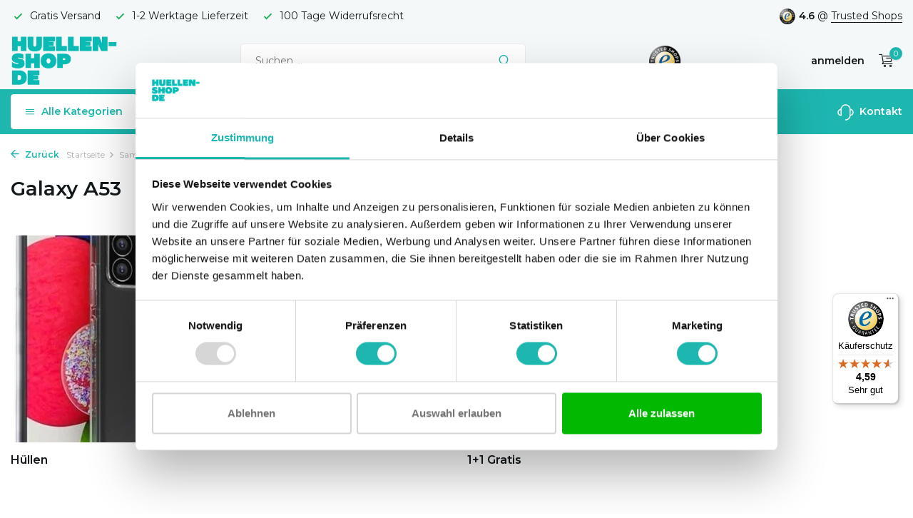

--- FILE ---
content_type: text/html;charset=utf-8
request_url: https://www.huellen-shop.de/samsung/galaxy-a53/
body_size: 11314
content:
<!DOCTYPE html>
<html lang="de">
  <head>
        <meta charset="utf-8"/>
<!-- [START] 'blocks/head.rain' -->
<!--

  (c) 2008-2026 Lightspeed Netherlands B.V.
  http://www.lightspeedhq.com
  Generated: 23-01-2026 @ 03:03:15

-->
<link rel="canonical" href="https://www.huellen-shop.de/samsung/galaxy-a53/"/>
<link rel="alternate" href="https://www.huellen-shop.de/index.rss" type="application/rss+xml" title="Neue Produkte"/>
<meta name="robots" content="noodp,noydir"/>
<meta property="og:url" content="https://www.huellen-shop.de/samsung/galaxy-a53/?source=facebook"/>
<meta property="og:site_name" content="Huellen-shop.de"/>
<meta property="og:title" content="Samsung Galaxy A53 schutzhüllen"/>
<meta property="og:description" content="Samsung Galaxy A53 schutzhüllen✔️ Webshop-Gütesiegel ✔️ Kostenloser Versand ✔️ Sichere Online-Zahlung"/>
<script>
<!-- Global site tag Google Ads: 299035783-->
<script async src="https://www.googletagmanager.com/gtag/js?id=AW-299035783"></script>
<script>
    window.dataLayer = window.dataLayer || [];
    function gtag(){dataLayer.push(arguments);}
    gtag('js', new Date());

    gtag('config', 'AW-299035783');
</script>

</script>
<script src="https://app.dmws.plus/shop-assets/319423/dmws-plus-loader.js?id=a19a660b11d630a0fc92f159ae693dd3"></script>
<script src="https://designer.printlane.com/js/lightspeed/319423.js?rnd=1669214865328"></script>
<script src="https://app.dmws.plus/shop-assets/319423/menu-builder.js?id=92a5b140a67e1c7a245108deef0ff6cb"></script>
<script src="https://lightspeed.taggrs.cloud/lightspeed-c-series-minified.js"></script>
<script>
(function(w,d,s,l,i){w[l]=w[l]||[];w[l].push({'gtm.start':new Date().getTime(),event:'gtm.js'});var f=d.getElementsByTagName(s)[0],j=d.createElement(s),dl=l!='dataLayer'?'&l='+l:'';j.async=true;j.src='https://future.huellen-shop.de/gvqefmgvdt.js?tg='+i+dl;f.parentNode.insertBefore(j,f);})(window,document,'script','dataLayer','N476339');
</script>
<!--[if lt IE 9]>
<script src="https://cdn.webshopapp.com/assets/html5shiv.js?2025-02-20"></script>
<![endif]-->
<!-- [END] 'blocks/head.rain' -->
    <title>Samsung Galaxy A53 schutzhüllen - Huellen-shop.de</title>
<!-- begin Convert Experiences code--><script type="text/javascript" src="//cdn-4.convertexperiments.com/v1/js/100413407-100414682.js"></script><!-- end Convert Experiences code -->
    <meta name="description" content="Samsung Galaxy A53 schutzhüllen✔️ Webshop-Gütesiegel ✔️ Kostenloser Versand ✔️ Sichere Online-Zahlung" />
    <meta name="keywords" content="samsung galaxy a53 schutzhüllen " />
    <meta http-equiv="X-UA-Compatible" content="IE=edge">
    <meta name="viewport" content="width=device-width, initial-scale=1.0, maximum-scale=5.0, user-scalable=no">
    <meta name="apple-mobile-web-app-capable" content="yes">
    <meta name="apple-mobile-web-app-status-bar-style" content="black">

    <link rel="shortcut icon" href="https://cdn.webshopapp.com/shops/319423/themes/178625/v/1078916/assets/favicon.ico?20220106104344" type="image/x-icon" />
    <link rel="preconnect" href="https://fonts.gstatic.com" />
    <link rel="dns-prefetch" href="https://fonts.gstatic.com">
    <link rel="preconnect" href="https://fonts.googleapis.com">
		<link rel="dns-prefetch" href="https://fonts.googleapis.com">
		<link rel="preconnect" href="https://ajax.googleapis.com">
		<link rel="dns-prefetch" href="https://ajax.googleapis.com">
		<link rel="preconnect" href="https://cdn.webshopapp.com/">
		<link rel="dns-prefetch" href="https://cdn.webshopapp.com/">
    
                            <link rel="preload" href="https://fonts.googleapis.com/css?family=Montserrat:300,400,600%7CMontserrat:600;700&display=block" as="style" />
    <link rel="preload" href="https://cdn.webshopapp.com/shops/319423/themes/178625/assets/bootstrap-min.css?20251229144936" as="style" />
    <link rel="preload" href="https://cdn.webshopapp.com/shops/319423/themes/178625/assets/owl-carousel-min.css?20251229144936" as="style" />
    <link rel="preload" href="https://cdn.jsdelivr.net/npm/@fancyapps/ui/dist/fancybox.css" as="style" />
    <link rel="preload" href="https://cdn.webshopapp.com/assets/gui-2-0.css?2025-02-20" as="style" />
    <link rel="preload" href="https://cdn.webshopapp.com/assets/gui-responsive-2-0.css?2025-02-20" as="style" />
        	<link rel="preload" href="https://cdn.webshopapp.com/shops/319423/themes/178625/assets/icomoon-light.ttf?20251229144936" as="font" crossorigin>
        <link rel="preload" href="https://cdn.webshopapp.com/shops/319423/themes/178625/assets/style.css?20251229144936" as="style" />
    <link rel="preload" href="https://cdn.webshopapp.com/shops/319423/themes/178625/assets/custom.css?20251229144936" as="style" />
    
    <script src="https://cdn.webshopapp.com/assets/jquery-1-9-1.js?2025-02-20"></script>
            <link rel="preload" href="https://cdn.webshopapp.com/shops/319423/themes/178625/assets/bootstrap-min.js?20251229144936" as="script">
    <link rel="preload" href="https://cdn.webshopapp.com/assets/gui.js?2025-02-20" as="script">
    <link rel="preload" href="https://cdn.webshopapp.com/assets/gui-responsive-2-0.js?2025-02-20" as="script">
    <link rel="preload" href="https://cdn.webshopapp.com/shops/319423/themes/178625/assets/scripts-min.js?20251229144936" as="script">
    <link rel="preload" href="https://cdn.webshopapp.com/shops/319423/themes/178625/assets/global-min.js?20251229144936" as="script">
    <link rel="preload" href="https://cdn.webshopapp.com/shops/319423/themes/178625/assets/custom.js?20251229144936" as="script">
    
    <meta property="og:title" content="Samsung Galaxy A53 schutzhüllen">
<meta property="og:type" content="website"> 
<meta property="og:site_name" content="Huellen-shop.de">
<meta property="og:url" content="https://www.huellen-shop.de/">
<meta property="og:image" content="https://cdn.webshopapp.com/shops/319423/themes/178625/assets/share-image.jpg?20251229144909">
<meta name="twitter:title" content="Samsung Galaxy A53 schutzhüllen">
<meta name="twitter:description" content="Samsung Galaxy A53 schutzhüllen✔️ Webshop-Gütesiegel ✔️ Kostenloser Versand ✔️ Sichere Online-Zahlung">
<meta name="twitter:site" content="Huellen-shop.de">
<meta name="twitter:card" content="https://cdn.webshopapp.com/shops/319423/themes/178625/assets/logo.png?20251229144936">
<meta name="twitter:image" content="https://cdn.webshopapp.com/shops/319423/themes/178625/assets/share-image.jpg?20251229144909">
<script type="application/ld+json">
  [
        {
      "@context": "https://schema.org/",
      "@type": "BreadcrumbList",
      "itemListElement":
      [
        {
          "@type": "ListItem",
          "position": 1,
          "item": {
            "@id": "https://www.huellen-shop.de/",
            "name": "Home"
          }
        },
                {
          "@type": "ListItem",
          "position": 2,
          "item":	{
            "@id": "https://www.huellen-shop.de/samsung/",
            "name": "Samsung"
          }
        },                {
          "@type": "ListItem",
          "position": 3,
          "item":	{
            "@id": "https://www.huellen-shop.de/samsung/galaxy-a53/",
            "name": "Galaxy A53"
          }
        }              ]
    },
            {
      "@context": "https://schema.org/",
      "@type": "Organization",
      "url": "https://www.huellen-shop.de/",
      "name": "Huellen-shop.de",
      "legalName": "Huellen-shop.de",
      "description": "Samsung Galaxy A53 schutzhüllen✔️ Webshop-Gütesiegel ✔️ Kostenloser Versand ✔️ Sichere Online-Zahlung",
      "logo": "https://cdn.webshopapp.com/shops/319423/themes/178625/assets/logo.png?20251229144936",
      "image": "https://cdn.webshopapp.com/shops/319423/themes/178625/assets/share-image.jpg?20251229144909",
      "contactPoint": {
        "@type": "ContactPoint",
        "contactType": "Customer service",
        "telephone": ""
      },
      "address": {
        "@type": "PostalAddress",
        "streetAddress": "",
        "addressLocality": "",
        "postalCode": "",
        "addressCountry": "DE"
      }
      ,
      "aggregateRating": {
          "@type": "AggregateRating",
          "bestRating": "10",
          "worstRating": "1",
          "ratingValue": "9",
          "reviewCount": "100",
          "url":"https://www.trustedshops.nl/verkopersbeoordeling/info_XF7940D1F1B8BAF245BFAA5DCF41AA89D.html"
      }
          },
    { 
      "@context": "https://schema.org/", 
      "@type": "WebSite", 
      "url": "https://www.huellen-shop.de/", 
      "name": "Huellen-shop.de",
      "description": "Samsung Galaxy A53 schutzhüllen✔️ Webshop-Gütesiegel ✔️ Kostenloser Versand ✔️ Sichere Online-Zahlung",
      "author": [
        {
          "@type": "Organization",
          "url": "https://www.dmws.nl/",
          "name": "DMWS BV",
          "address": {
            "@type": "PostalAddress",
            "streetAddress": "Wilhelmina plein 25",
            "addressLocality": "Eindhoven",
            "addressRegion": "NB",
            "postalCode": "5611 HG",
            "addressCountry": "NL"
          }
        }
      ]
    }      ]
</script>    
        <link rel="stylesheet" href="https://fonts.googleapis.com/css?family=Montserrat:300,400,600%7CMontserrat:600;700&display=block" type="text/css">
    <link rel="stylesheet" href="https://cdn.webshopapp.com/shops/319423/themes/178625/assets/bootstrap-min.css?20251229144936" type="text/css">
    <link rel="stylesheet" href="https://cdn.webshopapp.com/shops/319423/themes/178625/assets/owl-carousel-min.css?20251229144936" type="text/css">
    <link rel="stylesheet" href="https://cdn.jsdelivr.net/npm/@fancyapps/ui/dist/fancybox.css" type="text/css">
    <link rel="stylesheet" href="https://cdn.webshopapp.com/assets/gui-2-0.css?2025-02-20" type="text/css">
    <link rel="stylesheet" href="https://cdn.webshopapp.com/assets/gui-responsive-2-0.css?2025-02-20" type="text/css">
    <link rel="stylesheet" href="https://cdn.webshopapp.com/shops/319423/themes/178625/assets/style.css?20251229144936" type="text/css">
    <link rel="stylesheet" href="https://cdn.webshopapp.com/shops/319423/themes/178625/assets/custom.css?20251229144936" type="text/css">
    
    		<meta name="theme-color" content="#1DB7B0">    
    
    <!-- Global site tag (gtag.js) - Google Ads: 299035783 -->
    <script async src="https://www.googletagmanager.com/gtag/js?id=AW-299035783"></script>
    <script>
      window.dataLayer = window.dataLayer || [];
      function gtag(){dataLayer.push(arguments);}
      gtag('js', new Date());

      gtag('config', 'AW-299035783');
    </script>   
    <meta name="google-site-verification" content="lEvoaMBPiyR3j7fHnOlC5pIJCKPyINbJEF9gdWZ0ni4" />
    
    	<meta name="facebook-domain-verification" content="3c5xx0lf7hihe0svh8wdj07ci3cu2j" />
  <meta name="p:domain_verify" content="41c046889dc7d8353a02bbe0b7be6a40"/>
  <!-- Begin eTrusted bootstrap tag -->
  <script src="https://integrations.etrusted.com/applications/widget.js/v2" defer async></script>
  <!-- End eTrusted bootstrap tag -->

    <!-- begin Convert Experiences code--><script type="text/javascript" src="//cdn-4.convertexperiments.com/v1/js/100413407-100414682.js?environment=production"></script><!-- end Convert Experiences code -->
    
    
<script type="text/javascript">     (function(c,l,a,r,i,t,y){         c[a]=c[a]||function(){(c[a].q=c[a].q||[]).push(arguments)};         t=l.createElement(r);t.async=1;t.src="https://www.clarity.ms/tag/"+i;         y=l.getElementsByTagName(r)[0];y.parentNode.insertBefore(t,y);     })(window, document, "clarity", "script", "qizt9nvst4"); </script>
    
  </head>
  <body>
    <aside id="cart" class="sidebar d-flex cart palette-bg-white"><div class="heading d-none d-sm-block"><i class="icon-x close"></i><div class="h3">Mein Warenkorb</div></div><div class="heading d-sm-none palette-bg-accent-light mobile"><i class="icon-x close"></i><div class="h3">Mein Warenkorb</div></div><div class="filledCart d-none"><ul class="list-cart list-inline mb-0 scrollbar"></ul><div class="totals-wrap"><p data-cart="total">Gesamt (<span class="length">0</span>) Produkte<span class="amount">0,00 €</span></p><p class="total" data-cart="grand-total"><b>Insgesamt</b><span class="grey">Inkl. MwSt.</span><span><b>0,00 €</b></span></p></div><div class="continue d-flex align-items-center"><a href="https://www.huellen-shop.de/cart/" class="button solid cta">Zur Kasse</a></div></div><p class="emptyCart align-items-center">Keine Artikel in Ihrem Warenkorb...</p><div class="bottom"><div class="payments d-flex justify-content-center flex-wrap dmws-payments"></div></div></aside><header id="variant-1" class="d-none d-md-block"><div class="topbar palette-bg-light"><div class="container"><div class="row align-items-center justify-content-between"><div class="col-6 col-lg-5 col-xl-6"><div class="usp" data-total="3"><div class="list"><div class="item"><i class="icon-check"></i> Gratis Versand</div><div class="item"><i class="icon-check"></i> 1-2 Werktage Lieferzeit </div><div class="item"><i class="icon-check"></i> 100 Tage Widerrufsrecht</div></div></div></div><div class="col-6 col-lg-7 col-xl-6 d-flex justify-content-end right"><div class="review-widget"><img class="lazy" src="https://cdn.webshopapp.com/shops/319423/themes/178625/assets/lazy-preload.jpg?20251229144936" data-src="https://cdn.webshopapp.com/shops/319423/themes/178625/v/1078950/assets/review-widget.png?20220106105137" alt="Review Logo" height="22" width="22" /><b>4.6</b><span class="d-none d-lg-inline"> @ <a href="https://www.trustedshops.de/bewertung/info_XA8458EA72C74D47BA6065C3D03D9D0F7.html" target="_blank">Trusted Shops</a></span></div></div></div></div></div><div class="overlay palette-bg-black"></div><div class="mainbar palette-bg-light"><div class="container"><div class="row align-items-center justify-content-between"><div class="col-12 d-flex align-items-center justify-content-between"><a href="https://www.huellen-shop.de/" title="Handyhüllen und Zubehör - Huellen-shop.de " class="logo nf"><img src="https://cdn.webshopapp.com/shops/319423/files/392985331/de-pf-logo-green.svg" alt="Handyhüllen und Zubehör - Huellen-shop.de " width="150" height="120" class="d-none d-md-block" /><img src="https://cdn.webshopapp.com/shops/319423/files/392985346/de-pf-logo-wit.svg" alt="Handyhüllen und Zubehör - Huellen-shop.de " width="200" height="40" class="d-md-none" /></a><form action="https://www.huellen-shop.de/search/" method="get" role="search" class="formSearch search-form default"><input type="text" name="q" autocomplete="off" value="" aria-label="Suchen" placeholder="Suchen ..." /><i class="icon-x"></i><button type="submit" class="search-btn" title="Suchen"><i class="icon-search"></i></button><div class="search-results palette-bg-white"><div class="heading">Suchergebnisse für '<span></span>'</div><ul class="list-inline list-results"></ul><ul class="list-inline list-products"></ul><a href="#" class="all">Alle Ergebnisse anzeigen</a></div></form><a href="https://www.trustedshops.de/bewertung/info_XA8458EA72C74D47BA6065C3D03D9D0F7.html" class="hallmark" title="Trusted Shops" target="_blank" rel="noopener"><img class="lazy" src="https://cdn.webshopapp.com/shops/319423/themes/178625/assets/lazy-preload.jpg?20251229144936" data-src="https://cdn.webshopapp.com/shops/330938/files/386748254/ts-trustmark-klein.png" alt="Trusted Shops" title="Trusted Shops"  width="45" height="45" /></a><div class="wrap-cart d-flex align-items-center"><div class="drop-down with-overlay account login"><div class="current"><a href="https://www.huellen-shop.de/account/login/" aria-label="Mein Konto" class="nf"><span class="d-lg-none"><i class="icon-account"></i></span><span class="d-none d-lg-block">anmelden</span></a></div><div class="drop shadow d-none d-md-block"><div class="d-flex align-items-center justify-content-between"><a href="https://www.huellen-shop.de/account/login/" class="button">anmelden</a><span>Neu? <a href="https://www.huellen-shop.de/account/register/">Benutzerkonto anlegen</a></span></div></div></div><a href="https://www.huellen-shop.de/cart/" class="pos-r cart nf"><i class="icon-cart"></i><span class="count">0</span></a></div></div></div></div></div><div class="menubar palette-bg-accent-light"><div class="container"><div class="row"><div class="col-12"><div id="menu-sidebar" class="menu d-none d-md-flex align-items-center default default standard"><ul class="list-inline mb-0 d-flex align-items-center"><li class="list-inline-item has-sub"><div class="button d-flex align-items-center"><i class="icon-menu"></i> Alle Kategorien</div><ul class="palette-bg-white"></ul></li><li class="list-inline-item"><a href="https://www.huellen-shop.de/zubehoer/" title="Smartphone Zubehör">Smartphone Zubehör</a></li><li class="list-inline-item"><a href="https://www.huellen-shop.de/displayschutzfolien/" title="Displayschutzfolien">Displayschutzfolien</a></li><li class="list-inline-item"><a href="https://www.huellen-shop.de/laptoptaschen/" title="Laptoptaschen">Laptoptaschen</a></li><li class="list-inline-item"><a href="https://www.huellen-shop.de/geschenktipps/" title="Geschenktipps">Geschenktipps</a></li><li class="list-inline-item list-last"><a href="https://www.huellen-shop.de/service/" title="Kontakt"><svg width="23" height="23" viewBox="0 0 23 23" fill="none" xmlns="http://www.w3.org/2000/svg"><path fill-rule="evenodd" clip-rule="evenodd" d="M5.9502 7.3C5.9502 4.23504 8.43523 1.75 11.5002 1.75C14.5652 1.75 17.0502 4.23504 17.0502 7.3V15.7C17.0502 18.765 14.5652 21.25 11.5002 21.25C11.086 21.25 10.7502 21.5858 10.7502 22C10.7502 22.4142 11.086 22.75 11.5002 22.75C15.1581 22.75 18.1656 19.9638 18.5161 16.398C19.564 16.2447 20.5422 15.758 21.3 15.0002C22.2283 14.0719 22.7498 12.8129 22.7498 11.5C22.7498 10.1872 22.2283 8.92817 21.3 7.99987C20.5422 7.24208 19.564 6.75536 18.5161 6.60213C18.1656 3.03629 15.1581 0.25 11.5002 0.25C7.84233 0.25 4.83481 3.03625 4.48431 6.60204C3.43617 6.75518 2.45775 7.24194 1.69982 7.99987C0.771516 8.92817 0.25 10.1872 0.25 11.5C0.25 12.8129 0.771516 14.0719 1.69982 15.0002C2.62813 15.9285 3.88718 16.45 5.2 16.45V16.45C5.20007 16.45 5.20013 16.45 5.2002 16.45C5.61441 16.45 5.9502 16.1142 5.9502 15.7V7.3ZM4.4502 14.8676V8.1325C3.8152 8.2739 3.22773 8.59328 2.76048 9.06053C2.11348 9.70753 1.75 10.5851 1.75 11.5C1.75 12.415 2.11348 13.2926 2.76048 13.9396C3.22773 14.4068 3.8152 14.7262 4.4502 14.8676ZM18.5502 8.13263V14.8675C19.185 14.726 19.7722 14.4067 20.2393 13.9396C20.8863 13.2926 21.2498 12.415 21.2498 11.5C21.2498 10.5851 20.8863 9.70753 20.2393 9.06053C19.7722 8.59342 19.185 8.2741 18.5502 8.13263Z" fill="black"/></svg> Kontakt</a></li></ul></div></div></div></div></div></header><header id="mobile-variant-2" class="d-md-none mobile-header"><div class="overlay palette-bg-black"></div><div class="top shadow palette-bg-accent-light"><div class="container"><div class="row"><div class="col-12 d-flex align-items-center justify-content-between"><div id="mobile-menu-redesign" class="d-md-none mobile-menu"><i class="icon-menu"></i><div class="menu-wrapper"><div class="d-flex align-items-center justify-content-between heading palette-bg-light"><span>Menu</span><i class="icon-x"></i></div><ul class="list-inline mb-0 palette-bg-light"><li class="categories images"><a href="#" data-title="kategorien">Kategorien</a><div class="back">Zurück zu <span></span></div><ul></ul></li><li class="list-inline-item"><a href="https://www.huellen-shop.de/zubehoer/" title="Smartphone Zubehör">Smartphone Zubehör</a></li><li class="list-inline-item"><a href="https://www.huellen-shop.de/displayschutzfolien/" title="Displayschutzfolien">Displayschutzfolien</a></li><li class="list-inline-item"><a href="https://www.huellen-shop.de/laptoptaschen/" title="Laptoptaschen">Laptoptaschen</a></li><li class="list-inline-item"><a href="https://www.huellen-shop.de/geschenktipps/" title="Geschenktipps">Geschenktipps</a></li><li class="list-inline-item"><a href="https://www.huellen-shop.de/service/" title="Kontakt">Kontakt</a></li></ul></div></div><a href="https://www.huellen-shop.de/" title="Handyhüllen und Zubehör - Huellen-shop.de " class="logo nf"><img src="https://cdn.webshopapp.com/shops/319423/files/392985331/de-pf-logo-green.svg" alt="Handyhüllen und Zubehör - Huellen-shop.de " width="150" height="120" class="d-none d-md-block" /><img src="https://cdn.webshopapp.com/shops/319423/files/392985346/de-pf-logo-wit.svg" alt="Handyhüllen und Zubehör - Huellen-shop.de " width="200" height="40" class="d-md-none" /></a><div class="search-m"></div><div class="wrap-cart d-flex align-items-center"><div class="drop-down with-overlay account login"><div class="current"><a href="https://www.huellen-shop.de/account/login/" aria-label="Mein Konto" class="nf"><span class="d-lg-none"><i class="icon-account"></i></span><span class="d-none d-lg-block">anmelden</span></a></div><div class="drop shadow d-none d-md-block"><div class="d-flex align-items-center justify-content-between"><a href="https://www.huellen-shop.de/account/login/" class="button">anmelden</a><span>Neu? <a href="https://www.huellen-shop.de/account/register/">Benutzerkonto anlegen</a></span></div></div></div><a href="https://www.huellen-shop.de/cart/" class="pos-r cart nf"><i class="icon-cart"></i><span class="count">0</span></a></div></div></div></div></div><div class="sub palette-bg-light"><div class="container"><div class="row align-items-center justify-content-between"><div class="col-12"><div class="usp" data-total="3"><div class="list"><div class="item"><i class="icon-check"></i> Gratis Versand</div><div class="item"><i class="icon-check"></i> 1-2 Werktage Lieferzeit </div><div class="item"><i class="icon-check"></i> 100 Tage Widerrufsrecht</div></div></div></div></div></div></div></header><nav class="breadcrumbs"><div class="container"><div class="row"><div class="col-12"><ol class="d-flex align-items-center flex-wrap"><li class="accent"><a href="javascript: history.go(-1)"><i class="icon-arrow"></i> Zurück</a></li><li class="item icon"><a href="https://www.huellen-shop.de/">Startseite <i class="icon-chevron-down"></i></a></li><li class="item icon"><a href="https://www.huellen-shop.de/samsung/">Samsung <i class="icon-chevron-down"></i></a></li><li class="item">Galaxy A53</li></ol></div></div></div></nav><article id="catalog"><div class="container"><div class="row"><div class="col-12 col-lg-7"><h1 class="h1">Galaxy A53</h1></div></div><div class="row categories"><div class="col-12 col-md-3"><a href="https://www.huellen-shop.de/samsung/galaxy-a53/huellen/" class="category nf"><div class="img"><img
         alt="Hüllen"
         title="Hüllen"
         class="lazy"
         src="https://cdn.webshopapp.com/shops/319423/themes/178625/assets/lazy-preload.jpg?20251229144936"
         data-src="https://cdn.webshopapp.com/shops/319423/files/472076118/290x290x2/image.jpg"
         data-srcset="https://cdn.webshopapp.com/shops/319423/files/472076118/290x290x2/huellen.jpg 290w, https://cdn.webshopapp.com/shops/319423/files/472076118/435x435x2/huellen.jpg 435w"
         data-sizes="290px"
         width="290"
         height="290"
         loading="lazy"
       /></div><div><div class="h4">Hüllen</div></div><i class="icon-chevron-down d-none"></i></a></div><div class="col-12 col-md-3"><a href="https://www.huellen-shop.de/samsung/galaxy-a53/panzerglas-schutzfolien/" class="category nf d-flex align-items-center justify-content-center"><div><div class="h4">Panzerglas &amp; Schutzfolien</div></div><i class="icon-chevron-down d-none"></i></a></div><div class="col-12 col-md-3"><a href="https://www.huellen-shop.de/samsung/galaxy-a53/11-gratis/" class="category nf"><div class="img"><img
         alt="1+1 Gratis"
         title="1+1 Gratis"
         class="lazy"
         src="https://cdn.webshopapp.com/shops/319423/themes/178625/assets/lazy-preload.jpg?20251229144936"
         data-src="https://cdn.webshopapp.com/shops/319423/files/452512487/290x290x2/image.jpg"
         data-srcset="https://cdn.webshopapp.com/shops/319423/files/452512487/290x290x2/11-gratis.jpg 290w, https://cdn.webshopapp.com/shops/319423/files/452512487/435x435x2/11-gratis.jpg 435w"
         data-sizes="290px"
         width="290"
         height="290"
         loading="lazy"
       /></div><div><div class="h4">1+1 Gratis</div></div><i class="icon-chevron-down d-none"></i></a></div></div></div></article><footer id="footer"><div class="footer-top palette-bg-accent-light"><div class="container"><div class="row"><div class="col-6 col-md-3 image"><img class="lazy" src="https://cdn.webshopapp.com/shops/319423/themes/178625/assets/lazy-preload.jpg?20251229144936" data-src="https://cdn.webshopapp.com/shops/319423/themes/178625/v/1079241/assets/service-image.png?20220106125023" alt="Huellen-shop.de Bedienung" height="270" width="320" /></div><div class="col-6 col-md-3"><div class="h4">Brauchen Sie Hilfe?</div><p>E-mail: <a href="/cdn-cgi/l/email-protection#5c2f392e2a353f391c34293930303932712f34332c723839"><span class="__cf_email__" data-cfemail="592a3c2b2f303a3c19312c3c35353c37742a313629773d3c">[email&#160;protected]</span></a></p><p>Oder ruf an unter: <a href="tel:+4924516179997">+49 2451 617 9997</a> (Mo-Fr.: 09:00 - 13:00 Uhr)</p></div><div class="col-12 col-sm-6 col-md-3"><div class="h4">Was unsere Kunden sagen</div><div class="review-widget big d-flex align-items-center text-left"><span class="score">4.6<img class="lazy" src="https://cdn.webshopapp.com/shops/319423/themes/178625/assets/lazy-preload.jpg?20251229144936" data-src="https://cdn.webshopapp.com/shops/319423/themes/178625/v/1078950/assets/review-widget.png?20220106105137" alt="Review Logo" /></span><span>Wir erzielen eine <b>4.6</b> bei  <a target="_blank" href="https://www.trustedshops.de/bewertung/info_XA8458EA72C74D47BA6065C3D03D9D0F7.html">Trusted Shops</a></span></div></div><div class="col-12 col-sm-6 col-md-3"><div class="h4">Folge uns</div><div class="d-flex socials"><a href="https://www.facebook.com/Huellenshop/" target="_blank" rel="noopener" aria-label="Facebook"><i class="icon-facebook"></i></a><a href="https://www.instagram.com/huellenshopde/" target="_blank" rel="noopener" aria-label="Instagram"><i class="icon-instagram"></i></a></div><p class="newsletter"><a href="javascript:;" data-openpopup="newsletter">Melden Sie sich für unseren Newsletter an</a></p></div></div></div></div><div class="footer-wrap palette-bg-white"><div class="container"><div class="row"><div class="col-12 col-md-3"><div class="h4">Huellen-shop.de<i class="icon-chevron-down d-md-none"></i></div><ul class="list-inline"><li><a href="https://www.huellen-shop.de/service/" title="Kontakt" >Kontakt</a></li><li><a href="https://www.huellen-shop.de/service/about/" title="Über uns" >Über uns</a></li><li><a href="https://www.huellen-shop.de/service/geschaftlich-bestellen/" title="Geschäftliche Bestellung" >Geschäftliche Bestellung</a></li><li><a href="https://www.huellen-shop.de/service/faq/" title="FAQ - Häufig gestellte Fragen" >FAQ - Häufig gestellte Fragen</a></li><li><a href="https://www.huellen-shop.de/service/shipping-returns/" title="Versand &amp; Rückgabe" >Versand &amp; Rückgabe</a></li><li><a href="https://www.huellen-shop.de/service/payment-methods/" title="Zahlungsmethoden" >Zahlungsmethoden</a></li><li><a href="https://www.huellen-shop.de/service/general-terms-conditions/" title="AGB" >AGB</a></li><li><a href="https://www.huellen-shop.de/service/disclaimer/" title="Widerrufsrecht" >Widerrufsrecht</a></li><li><a href="https://www.huellen-shop.de/service/privacy-policy/" title="Datenschutzerklärung" >Datenschutzerklärung</a></li><li><a href="https://www.huellen-shop.de/service/impressum/" title="Impressum" >Impressum</a></li><li><a href="https://www.huellen-shop.de/sitemap/" title="Sitemap" >Sitemap</a></li></ul></div><div class="col-12 col-md-3"><div class="h4">Mein Konto<i class="icon-chevron-down d-md-none"></i></div><ul class="list-inline"><li><a href="https://www.huellen-shop.de/account/" title="Kundenkonto anlegen">Kundenkonto anlegen</a></li><li><a href="https://www.huellen-shop.de/account/orders/" title="Meine Bestellungen">Meine Bestellungen</a></li></ul></div><div class="col-12 col-md-3 information"><div class="h4">Unsere anderen Shops<i class="icon-chevron-down d-md-none"></i></div><ul class="list-inline"><li><a href="https://www.smartwatcharmbaender.de/" title="Smartwatcharmbaender.de" target="_blank" rel="noopener">Smartwatcharmbaender.de</a></li><li><a href="https://www.xoxowildhearts.com/" title="xoxoWildhearts.com" target="_blank" rel="noopener">xoxoWildhearts.com</a></li><li><a href="https://www.phone-factory.nl/" title="Phone-Factory.nl" target="_blank" rel="noopener">Phone-Factory.nl</a></li><li><a href="https://www.smartwatchbanden.nl/" title="Smartwatchbanden.nl" target="_blank" rel="noopener">Smartwatchbanden.nl</a></li><li><a href="https://www.braceletsmartwatch.fr/" title="Braceletsmartwatch.fr" target="_blank" rel="noopener">Braceletsmartwatch.fr</a></li><li><a href="https://www.coque-telephone.fr/" title="Coque-telephone.fr" target="_blank" rel="noopener">Coque-telephone.fr</a></li><li><a href="https://www.correasmartwatch.es/" title="Correasmartwatch.es" target="_blank" rel="noopener">Correasmartwatch.es</a></li></ul></div><div class="col-12 col-md-3"><div class="h4">Kontakt<i class="icon-chevron-down d-md-none"></i></div><div class="contact"><p><b>Huellen-shop.de</b></p><p>Beeker Straße 7</p><p>46446 Emmerich am Rhein</p><p>Deutschland</p><p><b>Tel: </b><a href="tel:(+49)024516179997MontagFreitag: 09:0013:00UhrSamstag,Sonn&amp;Feiertage:geschlossen">(+49) 02451 617 9997                     Montag - Freitag:  09:00 - 13:00 Uhr Samstag, Sonn- & Feiertage: geschlossen</a></p><p><b>E-Mail: </b><a href="/cdn-cgi/l/email-protection#b6c5d3c4c0dfd5d3f6dec3d3dadad3d89bc5ded9c698d2d3" class="email"><span class="__cf_email__" data-cfemail="85f6e0f7f3ece6e0c5edf0e0e9e9e0eba8f6edeaf5abe1e0">[email&#160;protected]</span></a></p></div></div></div><hr class="full-width" /></div><div class="copyright-payment"><div class="container"><div class="row align-items-center"><div class="col-12 col-md-4 d-flex align-items-center"><img class="lazy small-logo" src="https://cdn.webshopapp.com/shops/319423/themes/178625/assets/lazy-preload.jpg?20251229144936" data-src="" alt="Copyright logo" height="30" width="30" /><p class="copy dmws-copyright">© 2026 Huellen-shop.de <a href="https://www.huellen-shop.de/rss/" class="rss">RSS feed</a></p></div><div class="col-4 text-center d-none d-md-block"><div class="review-widget big d-flex align-items-center text-left"><span class="score">4.6<img class="lazy" src="https://cdn.webshopapp.com/shops/319423/themes/178625/assets/lazy-preload.jpg?20251229144936" data-src="https://cdn.webshopapp.com/shops/319423/themes/178625/v/1078950/assets/review-widget.png?20220106105137" alt="Review Logo" /></span><span>Wir erzielen eine <b>4.6</b> bei  <a target="_blank" href="https://www.trustedshops.de/bewertung/info_XA8458EA72C74D47BA6065C3D03D9D0F7.html">Trusted Shops</a></span></div></div><div class="col-12 col-md-4"><div class="payments d-flex justify-content-center flex-wrap dmws-payments"></div></div></div></div></div></div></footer><script data-cfasync="false" src="/cdn-cgi/scripts/5c5dd728/cloudflare-static/email-decode.min.js"></script><script>
  var baseUrl = 'https://www.huellen-shop.de/';
  var baseDomain = '.huellen-shop.de';
  var shopId = 319423;
  var collectionUrl = 'https://www.huellen-shop.de/collection/';
  var cartURL = 'https://www.huellen-shop.de/cart/';
  var cartAdd = 'https://www.huellen-shop.de/cart/add/';
  var cartDelete = 'https://www.huellen-shop.de/cart/delete/';
  var loginUrl = 'https://www.huellen-shop.de/account/login/';
  var searchUrl = 'https://www.huellen-shop.de/search/';
  var compareUrl = 'https://www.huellen-shop.de/compare/?format=json';
  var notfound = 'Keine Produkte gefunden.';
  var nobrands = 'Keine Marken gefunden';
  var lazyPreload = 'https://cdn.webshopapp.com/shops/319423/themes/178625/assets/lazy-preload.jpg?20251229144936';
  var priceStatus = 'enabled';
	var loggedIn = 0;
	var shopCurrency = '€';
  var ajaxTranslations = {"Add to cart":"In den Warenkorb","Wishlist":"Wunschzettel","Add to wishlist":"Zur Wunschliste hinzuf\u00fcgen","Compare":"Vergleichen","Add to compare":"Zum Vergleich hinzuf\u00fcgen","Brands":"Marken","Discount":"Rabatt","Delete":"L\u00f6schen","Total excl. VAT":"Insgesamt exkl. MwSt.","Shipping costs":"versandkostenfrei","Total incl. VAT":"Gesamt inkl. MwSt","Excl. VAT":"exkl. MwSt.","Read more":"Lesen Sie mehr","Read less":"Weniger lesen","January":"Januar","February":"Februar","March":"M\u00e4rz","April":"April","May":"Mai","June":"Juni","July":"Juli","August":"August","September":"September","October":"Oktober","November":"November","December":"Dezember","Sunday":"Sonntag","Monday":"Montag","Tuesday":"Dienstag","Wednesday":"Mittwoch","Thursday":"Donnerstag","Friday":"Freitag","Saturday":"Samstag","Your review has been accepted for moderation.":"Ihre Kundenmeinung wurde zur internen Pr\u00fcfung angenommen.","Order":"Bestellung","Date":"Datum","Total":"Gesamt","Status":"Status","View product":"Produkt anzeigen","Awaiting payment":"In Erwartung der Zahlung","Awaiting pickup":"Abholung erwartet","Picked up":"Abgeholt","Shipped":"Versandt","Quantity":"Menge","Cancelled":"Abgebrochen","No products found":"Keine Produkte gefunden","Awaiting shipment":"Warten auf Sendung","No orders found":"No orders found","Additional costs":"Zus\u00e4tzliche Kosten","Show more":"Mehr anzeigen","Show less":"Weniger anzeigen","By":"Durch","Meebestellen":"Auch bestellen","Toegevoegd":"Hinzugef\u00fcgt"};
	var mobileFilterBG = 'palette-bg-white';
	var articleDate = true  
  var openCart = false;
  var activateSideCart = 1;
	var enableWishlist = 0;
	var wishlistUrl = 'https://www.huellen-shop.de/account/wishlist/?format=json';
      var showPrices = 1;
  
  var shopb2b = 0;
	var cartTax = 0;
	var freeShippingAmount = 0  
  var volumeDiscount = '[q] für je <b>[b]</b> kaufen und <span>[p]</span> sparen';
	var validFor = 'Gültig für';
	var noRewards = 'Für diese Bestellung sind keine Prämien verfügbar.';
	var apply = 'Anwenden';
	var points = 'punkte';
	var showSecondImage = 1;
	var dev = false;

	window.theme = {
    "name":"Switch",
    "developer":"DMWS",
    "docs":"https://supportdmws.zendesk.com/hc/nl/sections/360005766879-Theme-Switch",
  }
                                                                              
	var hoesjesText = 'Alle Hüllen anzeigen';
</script><script>
setTimeout(() => {
let etrustedWidgetBottom = document.querySelector('etrusted-widget.bottom-widget');
let etrustedWidgetTop = document.querySelector('etrusted-widget.top-widget');
// console.log(etrustedWidgetBottom);
// console.log(etrustedWidgetTop);
let pfResults = document.querySelector("#dmws_perfect-filter-results > div.dmws_perfect-filter-results.dmws_perfect-filter-data > div.dmws_perfect-filter-products-results");
let pfFiltersBar = document.querySelector("#dmws_perfect-filter-results > div.dmws_perfect-filter-results.dmws_perfect-filter-data > div.dmws_perfect-filter-products");
pfResults.after(etrustedWidgetBottom);
pfFiltersBar.after(etrustedWidgetTop);
}, 400);
</script><div class="popup newsletter"><div class="container"><div class="wrap d-flex"><i class="icon-x"></i><div class="image"><img class="lazy" src="https://cdn.webshopapp.com/shops/319423/themes/178625/assets/lazy-preload.jpg?20251229144936" data-src="https://cdn.webshopapp.com/shops/319423/themes/178625/assets/newsletter-image.jpg?20251229144936" alt="" /></div><div class="content"><h2>Erhalten Sie die neuesten Angebote und Aktionen</h2><p>Erhalten Sie 10% Rabatt, indem Sie sich für unseren Newsletter anmelden</p><form id="formNewsletterFooter" action="https://www.huellen-shop.de/account/newsletter/" method="post" class="d-flex flex-column align-items-start"><input type="hidden" name="key" value="00a494020ea65326c7af1eba0fb7b2fe" /><label>E-Mail-Adresse <span class="negative">*</span></label><div class="validate-email"><input type="text" name="email" id="formNewsletterEmail" placeholder="E-Mail-Adresse"/></div><button type="submit" class="button">Abonnieren</button><a class="small" href="https://www.huellen-shop.de/service/privacy-policy/">* Und eine E-Mail mit unserem Rabattcode</a></form></div></div></div></div><!-- [START] 'blocks/body.rain' --><script>
(function () {
  var s = document.createElement('script');
  s.type = 'text/javascript';
  s.async = true;
  s.src = 'https://www.huellen-shop.de/services/stats/pageview.js';
  ( document.getElementsByTagName('head')[0] || document.getElementsByTagName('body')[0] ).appendChild(s);
})();
</script><!-- Server Side Tracking by Taggrs.io (noscript) --><noscript><iframe src="https://future.huellen-shop.de/gvqefmgvdt.html?tg=N476339" height="0" width="0" style="display:none;visibility:hidden"></iframe></noscript><!-- End Server Side Tracking by Taggrs.io (noscript) --><script>
// VIEWSION.net APPLoader
var d=document;var s=d.createElement('script');s.async=true;s.type="text/javascript";s.src="https://seoshop.viewsion.net/apps/js/c/17376f/apploader.js";d.body.appendChild(s);
</script><script>
(function () {
  var s = document.createElement('script');
  s.type = 'text/javascript';
  s.async = true;
  s.src = 'https://lightspeed.multisafepay.com/multisafepaycheckout.js';
  ( document.getElementsByTagName('head')[0] || document.getElementsByTagName('body')[0] ).appendChild(s);
})();
</script><!-- [END] 'blocks/body.rain' --><script defer src="https://cdn.webshopapp.com/shops/319423/themes/178625/assets/bootstrap-min.js?20251229144936"></script><script defer src="https://cdn.webshopapp.com/assets/gui.js?2025-02-20"></script><script defer src="https://cdn.webshopapp.com/assets/gui-responsive-2-0.js?2025-02-20"></script><script defer src="https://cdn.webshopapp.com/shops/319423/themes/178625/assets/scripts-min.js?20251229144936"></script><script defer src="https://cdn.webshopapp.com/shops/319423/themes/178625/assets/global-min.js?20251229144936"></script><script defer src="https://cdn.webshopapp.com/shops/319423/themes/178625/assets/custom.js?20251229144936"></script><script>
  const loadScriptsTimer = setTimeout(loadScripts, 5000);
  const userInteractionEvents = ["mouseover","keydown","touchmove","touchstart"];
  userInteractionEvents.forEach(function (event) {
    window.addEventListener(event, triggerScriptLoader, {
      passive: true
    });
  });

  function triggerScriptLoader() {
    loadScripts();
    clearTimeout(loadScriptsTimer);
    userInteractionEvents.forEach(function (event) {
      window.removeEventListener(event, triggerScriptLoader, {
        passive: true
      });
    });
  }
  function loadScripts() {
    /* Trustbadge */
    var _tsid = 'XA8458EA72C74D47BA6065C3D03D9D0F7'; 
    _tsConfig = { 
      'yOffset': '100', /* offset from page bottom */
      'variant': 'reviews', /* default, reviews, custom, custom_reviews */
      'customElementId': '', /* required for variants custom and custom_reviews */
      'trustcardDirection': '', /* for custom variants: topRight, topLeft, bottomRight, bottomLeft */
      'customBadgeWidth': '', /* for custom variants: 40 - 90 (in pixels) */
      'customBadgeHeight': '', /* for custom variants: 40 - 90 (in pixels) */
      'disableResponsive': 'false', /* deactivate responsive behaviour */
      'disableTrustbadge': 'false' /* deactivate trustbadge */
    };
    var _ts = document.createElement('script');
    _ts.type = 'text/javascript'; 
    _ts.charset = 'utf-8'; 
    _ts.async = true; 
    _ts.src = '//widgets.trustedshops.com/js/' + _tsid + '.js'; 
    var __ts = document.getElementsByTagName('script')[0];
    __ts.parentNode.insertBefore(_ts, __ts);
    /* End trustbadge */
  }
  </script>    
          

<style>
  :root {
    --menubar: 63px;
  }
  #menu-sidebar { height: var(--menubar); }
  #menu-sidebar .button { cursor: pointer; padding: 0 20px; z-index: 1; }
  #menu-sidebar .button i { margin-right: 10px; }
  #menu-sidebar > ul { width: 100%; }
  #menu-sidebar > ul > li::after { content: ''; height: var(--menubar); left: 0; position: absolute; top: 0; width: 100%; z-index: 0; }
  #menu-sidebar > ul > li > ul { top: calc( var(--btnHeight) + ( var(--menubar) - var(--btnHeight) ) / 2 ); }
  #menu-sidebar > ul > li > ul img { margin-right: 10px; }
  #menu-sidebar > ul > li > a { z-index: 1; }
  #menu-sidebar > ul > li > ul li { position: initial; }
  #menu-sidebar > ul > li > ul > li a { align-items: center; cursor: pointer; display: flex; justify-content: space-between; min-height: 44px; opacity: 0; padding: 10px 15px; transition: none; }
  #menu-sidebar > ul > li > ul > li a img { height: 24px; }
  #menu-sidebar > ul > li > ul > li a .activate-sub { margin-left: auto; transform: rotate(-90deg); }
  #menu-sidebar > ul > li > ul > li a .activate-sub i { float: none; }
  #menu-sidebar > ul > li:hover > ul > li a { opacity: 1; }
  #menu-sidebar > ul > li > ul ul { left: 100% !important; min-height: 100%; }
  #menu-sidebar > ul > li > ul ul.scroll { height: 100%; overflow-y: scroll; }
  #menu-sidebar > ul > li > ul ul.scroll::-webkit-scrollbar { -webkit-appearance: none; width: 7px; }
  #menu-sidebar > ul > li > ul ul.scroll::-webkit-scrollbar-thumb { border-radius: 4px; background-color: rgba(0, 0, 0, .5); box-shadow: 0 0 1px rgba(255, 255, 255, .5); }
  #menu-sidebar > ul > li.list-last { margin-left: auto; margin-right: 0 !important; }
  #menu-sidebar > ul > li.list-last > a > svg { margin-right: 4px; }
  #menu-sidebar > ul > li.list-last > a > svg path { transition: 0.2s; }
  .menubar.palette-bg-accent-light #menu-sidebar > ul > li.list-last > a > svg path { fill: var(--white); }
  .menubar.palette-bg-accent-light #menu-sidebar > ul > li.list-last:hover > a > svg path { fill: var(--black); }
  .mobile-menu > .menu-wrapper > ul ul { background: transparent; }
  .mobile-menu > .menu-wrapper a.open-sub .activate-sub { height: 100%; left: 0; position: absolute; top: 0; width: 100%; z-index: 1; }
  .mobile-menu > .menu-wrapper > ul > li > ul > li > a { padding-left: 0 !important; }
  
  #menu-sidebar > ul > li > ul ul.main { height: 100%; }
  #menu-sidebar > ul > li > ul ul.main > li > a { opacity: 0; pointer-events: none; }
  #menu-sidebar > ul > li > ul li.hover > ul { display: block; }
  #menu-sidebar > ul > li > ul ul.scroll { overflow-y: overlay; }
  #menu-sidebar > ul > li > ul ul.scroll:has(li.has-sub:hover)::-webkit-scrollbar,
  #menu-sidebar > ul > li > ul ul.main:hover + ul.scroll::-webkit-scrollbar { width: 0px !important; }
  #menu-sidebar > ul > li > ul ul.scroll > li > a { padding-right: 20px; }
  #menu-sidebar > ul > li > ul ul.scroll > li.hover > a { color: var(--accent); filter: var(--darkFilter2); }
  #menu-sidebar > ul > li > ul ul.scroll > li.hover > a::after { opacity: 0.05; }
  
  @media (max-width: 1279.98px) {
  	.menu.standard > ul > li ul { width: 280px; }
  }
  @media (max-width: 1199.98px) {
    .menu.standard > ul > li ul { width: 235px; }
  }
  @media (max-width: 992px) {
  	.menu.standard > ul > li ul { width: 185px; }
  }
</style>

<script>
$(function () {
  let theme_menu_dropdown_color_palette = 'palette-bg-white';
  let device_mobile = '';
  
  let getMenuItem = function (itemData) {
    let liclass = '';
    let html = '';
    if (itemData.sub) {
      liclass = 'has-sub';
      html = '<div class="activate-sub"><i class="icon-chevron-down"></i></div>';
    }
    let img = '';
    if(itemData.image) {
      img = '<img src="' + itemData.image + '" width="30px" height="30px" />';
    }
    let item;
    if(itemData.link == '' || itemData.link == null) {
      item = $("<li class='list-inline-item " + liclass + "'>").append( $("<a>", {
        class: 'open-sub',
        html: img + itemData.name + html
      }));
    } else {
      item = $("<li class='list-inline-item " + liclass + "'>").append( $("<a>", {
        href: itemData.link,
        html: img + itemData.name + html
      }));
    }
    if (itemData.sub) {
      let subList = $("<ul class='sub'>");
      if(device_mobile == '') {
        subList.addClass(theme_menu_dropdown_color_palette);
      }
      $.each(itemData.sub, function () {
        subList.append(getMenuItem(this));
      });
      item.append(subList);
    }
    return item;
  };

  let $menu = $("#menu-sidebar > ul > li > ul");
  let $mobileMenu = $('#mobile-menu-redesign .categories > ul');
  let $menuButton = $('#menu-sidebar .button');
  if (window.dmws_menu && window.dmws_menu.length) {
    $.each(window.dmws_menu, function () {
    	$menu.append(getMenuItem(this));
    });
    if ($mobileMenu.length > 0) {
      $.each(window.dmws_menu, function () {
    		$mobileMenu.append(getMenuItem(this));
    	});
    }
  }
  
  // Add scroll if submenu is too large
  $(document).on("mouseover", '#menu-sidebar > ul li.has-sub', function() {
    if(!$(this).hasClass('getted')) {
      let menuHeight = $menu.outerHeight();
      $(this).addClass('getted');
      let subHeight = $(this).find('> ul').outerHeight();
      // Check if scroll class needs to be added
      if(subHeight > menuHeight) {
        // $(this).find('> ul').addClass('scroll');
        
        $(this).find('> ul').addClass('main').clone().addClass('scroll').removeClass('main').appendTo($(this));
        let scrollMenu = $(this).find('.scroll');
        let scrollMain = $(this).find('.main');
        scrollMenu.find('ul').remove();
        scrollMenu.on("mouseenter mouseleave", '> li.has-sub', function() {
          let index = parseInt($(this).index() + 1);
          scrollMain.find('> li:nth-child(' + index + ')').toggleClass('hover');
          $(this).parent().toggleClass('hover');
        });
        scrollMain.on("mouseenter mouseleave", '> li.has-sub', function() {
          scrollMenu.find('> li:nth-child(' + $(this).index() + ')').toggleClass('hover');
          $(this).parent().toggleClass('hover');
        });
      }
    }
  });

  // Remove overflow class
  function checkMenuClass() {
    if($('#menu-sidebar.overflow').length > 0) {
      $('#menu-sidebar.overflow').removeClass('overflow');
    }
  }
  checkMenuClass();
  $(window).on('resize', function () {
    checkMenuClass();
  });
});
</script>
      </body>
</html>

--- FILE ---
content_type: application/javascript
request_url: https://cdn.webshopapp.com/shops/319423/themes/178625/assets/global-min.js?20251229144936
body_size: 14936
content:
$(document).ready(function(){var e,t=$("html"),a=$(".overlay"),n="active",s=$(window).height(),o=$("body > header"),r=o.outerHeight(),l=o.find(".topbar").outerHeight(),c=o.find(".mainbar").outerHeight(),d=o.find(".menubar").outerHeight(),u=$("#cart"),h=$("#sidereview"),p=$("div.usp"),f=$(".formSearch"),v=$(".announcement"),m=10,g=$(".mobile-menu"),w=$(".drop-down.wishlist.loggedin"),b=new LazyLoad({});function C(){$(".owl-dot").each(function(){$(this).find(".offscreen").remove();let e=$(this).index()+1;$(this).append('<span class="offscreen">Go to slide '+e+"</span>")})}function x(e,t,i){var s,r=parseInt(e),d=(e=parseInt(e),t=parseInt(t),i=parseInt(i),"10"),u=e;void 0===e?(e="0",s="100vh"):(u=e,o.hasClass("sticky")&&o.is("#variant-4")&&r>0?(e=l+c,$(document).scrollTop()>l?(u=c,t=c):(u=c+l,t=c+l),$(window).scroll(function(){var t=$(document).scrollTop();u=t<l?e-t:c,0!=$(".drop-down:hover").length&&(s="calc(100vh - "+u+"px)",a.css({height:s,top:u}))}),s="calc(100vh - "+u+"px)"):($("header").hasClass("sticky")||$(window).scroll(function(){var t=$(document).scrollTop();s="calc(100vh - "+(u=t<e?e-t:"0")+"px)",a.css({height:s,top:u})}),s="calc(100vh - "+u+"px)")),void 0===t&&(t="0"),void 0!==i&&(d=i),a.css({height:s,top:t,"z-index":d}),a.addClass(n)}function y(){a.removeClass(n)}function k(e,a,i){var n=a;!n.is(e.target)&&0===n.has(e.target).length&&t.hasClass(i)&&(y(),t.removeClass(i))}if(b.update(),$('input[data-field="quantity"]').each(function(){var e=$(this),t=e.prev("label");e.wrap('<div class="qty"></div>'),e.parent().prepend(t),e.parent().append('<i class="icon-chevron-down" data-way="up"></i><i class="icon-chevron-down" data-way="down"></i>'),e.parent().find("i").on("click",function(){var t=parseInt(e.val());"up"==$(this).data("way")?t+=1:t>1&&(t-=1),e.val(t),e.trigger("change")})}),$("select:not([multiple])").each(function(){$(this).wrap('<div class="select"></div>'),$(this).parent().append('<i class="icon-chevron-down"></i>')}),$(document).mouseup(function(e){var a;k(e,$("#cart"),"cart-active"),k(e,$("#sidereview"),"review-active"),k(e,$("#message"),"message-active"),k(e,$(".mobile-menu > .menu-wrapper"),"mobilemenu-active"),!(a=$(".menu")).is(e.target)&&0===a.has(e.target).length&&t.hasClass("menu-active")&&(y(),t.removeClass("menu-active"),a.find("> .button, > .top").removeClass("active")),!(a=$(".formSearch")).is(e.target)&&0===a.has(e.target).length&&t.hasClass("search-active")&&(y(),t.removeClass("search-active"),a.hasClass("expand")&&a.removeClass("show"),a.removeClass("show"),a.find("input").val("")),!(a=$("#collection .filter-wrap")).is(e.target)&&0===a.has(e.target).length&&t.hasClass("mobilefilter-active")&&(y(),t.removeClass("mobilefilter-active"),a.removeClass("active"))}),v.length>0){var T=Cookies.get("announcement"),j=v.find("p").text();T!=j?v.removeClass("hide"):v.remove(),v.find("i").on("click",function(){v.remove(),Cookies.set("announcement",j,{expires:30,domain:baseDomain})})}if(o.hasClass("sticky"))if(o.is("#variant-1")||o.is("#variant-4")||o.is("#variant-5")){var L=o.find(".sticky").css("top");function z(){var e=o.find(".sticky"),t="fixed"==e.css("position");v.length>0&&(r=$(".topbar").height()),$(this).scrollTop()>r&&!t&&e.css({position:"fixed",top:"0px"}),$(this).scrollTop()<r&&t&&e.css({position:"absolute",top:L})}$(window).scroll(function(e){z()}),z()}else if(o.is("#variant-2")){if(!o.find(".mainbar").hasClass("shadow")){function z(){var e=o.find(".sticky"),t=$(".menubar").offset().top-(c-d);$(this).scrollTop()>t&&e.addClass("shadow"),$(this).scrollTop()<t&&e.removeClass("shadow")}$(window).scroll(function(e){z()}),z()}}else if(o.is("#variant-3")){function z(){var e=o.find(".sticky"),t=$(".menubar").offset().top-(c-d);$(this).scrollTop()>t&&e.addClass("shadow"),$(this).scrollTop()<t&&e.removeClass("shadow");var a=o.find(".menu.flyout"),i=c-(c-d)/2;a.length>0&&($(this).scrollTop()>i&&o.addClass("stickybtn"),$(this).scrollTop()<i&&o.removeClass("stickybtn"))}$(window).scroll(function(e){z()}),z()}$(".drop-down").each(function(){var e=$(this),t=e.closest(".container").width(),a=e.position().left;if(e.parents("[class|=col]:not(.col-12)").length){var n=e.parents("[class|=col]:not(.col-12)").prevAll().length;for(i=0;i<n;i++)a+=e.parents("[class|=col]:not(.col-12)").siblings().eq(i).outerWidth(!0)}var s=a+e.outerWidth(!0);a+e.find(".drop").outerWidth()>t&&e.find(".drop").css({left:"auto",right:-1*(t-s)}),e.on("mouseover",function(){if(e.hasClass("with-overlay")){if($("header").hasClass("sticky")){var t="10";if($("header").is("#variant-1"))t="-1"}else t=m;var a=0;if($("header .topbar").length>0)a=a+o.find(".topbar").outerHeight();if($("header .mainbar").length>0)a=a+c;$(window).width()>767&&x(a,a,t)}})}).on("mouseout",function(){y()}),w.length>0&&$.get(w.find(".current > a").attr("href")+"?format=json",function(e){var t=Object.keys(e.wishlist).length;w.find(".count").text(t),w.find(".count").removeClass("d-none")}),$(".menu.default > ul > li.has-sub").on({mouseenter:function(){o.hasClass("sticky")?x(r,r,"-1"):x(r,r,m)},mouseleave:function(){y()}}),$(".menu.flyout").on("click",function(e){$(e.target).is(".active")?($(this).find("> .button, > .top").removeClass("active"),t.removeClass("menu-active"),y()):($(this).find("> .button, > .top").addClass("active"),t.addClass("menu-active"),x("0","0",11))});var _=$(".menu.sidebarmenu");if(_.length>0){function W(){$('style[data-element="sidebarmenu"]').remove();var e=$(window).width(),t=_.closest(".container").outerWidth(),a=$(".logo").position().left/2,i=_.find("> .top").outerWidth();if(e>1600+(s=i-a-15)){var n=(e-t)/2-s;$("body").append('<style data-element="sidebarmenu">.menu.sidebarmenu > .top::after, .menu.sidebarmenu > ul::after { width: '+n+"px; } </style>")}else var s=(e-t)/2;var r=(e-t)/2+i;$("body").append('<style data-element="sidebarmenu">.menu.sidebarmenu > ul, .menu.sidebarmenu > .top { left: '+-1*r+"px; } html.menu-active .menu.sidebarmenu > ul, html.menu-active .menu.sidebarmenu > .top { left: "+-1*s+"px; }</style>");var l=$(document).outerHeight()-o.find(".mainbar").position().top-c;_.find("> ul").css("height",l)}W(),$(window).on("resize",function(){W()})}function q(){var e=$(".menubar .menu");if(e.length){var t=e.find("ul").first();if(e.width()<t.width()&&!e.hasClass("flyout")){e.addClass("overflow"),t.on("scroll",function(){t.scrollLeft()>0?e.addClass("scrolled"):e.removeClass("scrolled")}),t.bind("scroll",function(t){var a=$(t.currentTarget);a[0].scrollWidth-a.scrollLeft()==a.outerWidth()?e.addClass("end"):e.removeClass("end")});var a,i=document.createElement("style"),n=$(".menubar").css("background-color");a=(a=n.replace(/rgb/i,"rgba")).replace(/\)/i,", 0)"),i.innerHTML=".menubar .menu.overflow::before { background-image: linear-gradient(to right, "+n+", "+a+"); } .menubar .menu.overflow::after { background-image: linear-gradient(to left, "+n+", "+a+"); }";var s=document.querySelector("script");s.parentNode.insertBefore(i,s),$(".menu.overflow > ul > li.has-sub").on("mouseover",function(){$(this).removeClass("subright"),$(this).removeClass("subsubleft"),$(this).find("ul.sub").css("left","");var t=$(this).position().left;t<0&&(t=0);var a=e.width(),i=$(this).find("ul.sub"),n=$(this).find("ul.sub ul.subsub"),s=a-(t+i.outerWidth());s<0?($(this).addClass("subsubleft"),t=s+t,$(this).find("ul.sub").css("left",t)):($(this).removeClass("subright"),$(this).find("ul.sub").css("left",t),n.length&&(s-n.outerWidth()<0?$(this).addClass("subsubleft"):$(this).removeClass("subsubleft")))})}else $(".menu.standard > ul > li.has-sub").hover(function(){var e=$(".menubar").width(),t=$(this).find("ul.sub"),a=$(this).find("ul.sub ul.subsub"),i=e-($(this).position().left+t.outerWidth());(i<0&&$(this).addClass("subright"),a.length)&&(i-(t.outerWidth()+a.outerWidth())<0&&$(this).addClass("subsubleft"))})}}if(q(),$(window).on("resize",function(){q()}),$(".menubar.megamenu .menu > ul > li.has-children").hover(function(){var e=$(window).height()-150,t=$(this).find("ul.sub");t.outerHeight()>e&&t.addClass("overflow")}),p.length>0){function I(){var e=p.children(".list"),t=0;e.hasClass("owl-carousel")?e.find(".owl-item:not(.cloned) .item").each(function(){t+=$(this).outerWidth(!0)}):e.find(".item").each(function(){t+=$(this).outerWidth(!0)});var a=p.parent().width();if(a<451)var i=1;else i=2;t>=a&&e.parent().data("total")>1?(e.addClass("owl-carousel"),e.owlCarousel({autoplay:!0,autoplayTimeout:3e3,autoplayHoverPause:!1,autoWidth:!1,items:1,lazyLoad:!0,lazyLoadEager:1,loop:!0,margin:15,nav:!1,responsive:{768:{autoWidth:!0,items:i}}})):e.hasClass("owl-carousel")&&(e.owlCarousel("destroy"),e.removeClass("owl-carousel"))}setTimeout(function(){I(),function(){var e,t=document.createElement("style"),a=p.children(".list").closest('[class*="palette"]').css("background-color");e=(e=a.replace(/rgb/i,"rgba")).replace(/\)/i,", 0)"),t.innerHTML=".usp .list.owl-carousel::before { background-image: linear-gradient(to right, "+a+", "+e+"); } .usp .list.owl-carousel::after { background-image: linear-gradient(to left, "+a+", "+e+"); }";var i=document.querySelector("script");i.parentNode.insertBefore(t,i)}()},200),$(window).on("resize",function(){I()}).on("load",function(){var e=p.children("ul");e.hasClass("owl-carousel")&&e.owlCarousel("refresh")})}function D(){return $.get(cartURL+"?format=json")}function S(e){var t=$(e).filter(".messages-wrapper").eq(0);if(t.find(".error").length){var a=$(".messages-wrapper");return a.length?a.replaceWith(t):$(".breadcrumbs").before(t),!1}return u.find(".messages").remove(),t.length&&u.find(".heading.mobile").after(t.find(".messages")),!0}function U(e){var t=0;$.each(e.cart.products,function(e,a){t+=a.quantity}),$("header .wrap-cart .cart .count").html(t)}function E(){if(t.addClass("cart-active"),x("0","0","13"),s<u.outerHeight()){u.addClass("scroll");var e=0;u.children().each(function(){$(this).hasClass("filledCart")||(e+=$(this).outerHeight(!0))});var a=s-e-40;u.find("ul.list-cart").css("max-height",a)}}function H(e){var t=e.cart,a=u.find(".list-cart > li").length,i=Object.keys(t.products).length;if(a==i)$.each(t.products,function(e,t){t.id;u.find('.list-cart li[data-id="'+t.id+'"] .qty .q').html(t.quantity)});else{u.find(".filledCart").removeClass("d-none"),u.find(".emptyCart").addClass("d-none");var n=e.page.cart.products[i-1];if(n.bundled){var s=!0,o="d-flex flex-wrap",r=0;$.each(n.bundled,function(e,t){r+=t.price.price})}else{s=!1,o="d-flex";if(shopb2b)r=n.price.price_excl;else r=n.price.price_incl}var l="";l+='<li class="'+o+'" data-id="'+n.id+'">',l+='<figure><a href="'+createUrl(n.url)+'" class="nf"><img src="'+createImage(n.image,"60x65x2")+'" alt="'+n.fulltitle+'" width="60" height="65"></a></figure>',l+="<div>",l+='<h4><a href="'+createUrl(n.url)+'">'+n.title+"</a></h4>",l+='<div class="qty">'+ajaxTranslations.Quantity+': <span class="q">'+n.quantity+"</span>",n.variant&&(l+='<span class="variant">'+n.variant+"</span>"),l+="</div>",l+='<div class="actions"><a href="'+cartDelete+n.qid+'/" class="delete">'+ajaxTranslations.Delete+"</a>",enableWishlist&&(loggedIn?l+='<a href="javascript:;" class="add-to-wishlist wishlist" data-url="'+baseUrl+"account/wishlistAdd/"+n.id+"?variant_id="+n.vid+'" data-id="'+n.id+'"><i class="icon-wishlist d-sm-none"></i><span class="d-none d-sm-inline">'+ajaxTranslations["Add to wishlist"]+"</span></a>":l+='<a href="'+loginUrl+'" class="wishlist"><i class="icon-wishlist d-sm-none"></i><span class="d-none d-sm-inline">'+ajaxTranslations["Add to wishlist"]+"</span></a>"),l+="</div>",l+="</div>",l+='<div class="price">',n.price.price_old&&(l+='<div class="old">'+money(n.price.price_old)+"</div>"),l+='<div class="current">',l+=money(r),l+="</div>",shopb2b&&(l+='<div class="legal">'+ajaxTranslations["Excl. VAT"]+"</div>"),l+="</div>",s&&(l+='<ul class="d-flex align-items-center flex-wrap">',$.each(n.bundled.slice(1),function(e,t){l+='<div class="plus">+</div><li><a href="'+createUrl(t.url)+'" class="nf"><img src="'+createImage(t.image,"60x65x2")+'" alt="'+t.title+'" width="60" height="65"></a></li>'}),l+="</ul>"),l+="</li>",u.find(".list-cart").append(l)}A(e)}function A(e){var t=e.cart,a=u.find(".totals-wrap"),i=0;if($.each(t.products,function(e,t){i+=t.quantity}),a.find('[data-cart="total"] span.length').text(i),shopb2b||cartTax)n=e.page.cart.total.price_excl;else var n=e.page.cart.total.price_incl;if(a.find('[data-cart="total"] span.amount').text(money(n)),a.find('[data-cart="vat"] span').text(money(e.page.cart.total.price_incl-e.page.cart.total.price_excl)),freeShippingAmount){if(freeShippingAmount<=e.page.cart.total.price)var s=1;else s=0;s?(a.find('[data-cart="shipping"]').removeClass("d-none"),a.find(".free-shipping").addClass("d-none")):(a.find('[data-cart="shipping"]').addClass("d-none"),a.find(".free-shipping").removeClass("d-none"),a.find(".free-shipping .amount").text(money(freeShippingAmount-e.page.cart.total.price)))}if(shopb2b&&!cartTax)var o=e.page.cart.total.price_excl;else o=e.page.cart.total.price_incl;a.find('[data-cart="grand-total"] span b').text(money(o))}if($(".create-review").on("click",function(){t.addClass("review-active"),x("0","0","13"),s<h.outerHeight()&&h.addClass("scroll")}),h.find(".close").on("click",function(){t.removeClass("review-active"),y()}),h.find(".stars i").on("click",function(){var e=$(this).data("stars");h.find(".stars i").each(function(){$(this).removeClass("active"),$(this).data("stars")<=e&&$(this).addClass("active")}),h.find(".stars-wrap span").hide(),h.find('.stars-wrap span[data-message="'+e+'"]').show(),h.find("#review-form-score").val(e).trigger("change")}),$(".wrap-cart .cart").on("click",function(e){e.preventDefault(),E()}),u.find(".close").on("click",function(){t.removeClass("cart-active"),y()}),u.find(".list-cart").on("click","li .actions a.delete",function(e){e.preventDefault();var t=$(this);$.ajax({type:"post",url:t.attr("href"),success:function(e){t.closest("li").remove(),u.find(".list-cart li").length?D().done(function(e){A(e),U(e)}):(u.find(".filledCart").addClass("d-none"),u.find(".emptyCart").removeClass("d-none"))}})}),openCart&&E(),$("#home-block-slider .slider.owl-carousel").length>0&&$("#home-block-slider .slider.owl-carousel").owlCarousel({autoplay:!0,autoplayTimeout:5e3,autoplayHoverPause:!1,autoWidth:!1,items:1,lazyLoad:!0,lazyLoadEager:1,loop:!0,margin:0,nav:!1}),$("#home-block-usps").length>0){function O(){var e=$("#home-block-usps .usps");$(window).width()<768?(e.addClass("owl-carousel"),e.owlCarousel({autoplay:!0,autoplayTimeout:3e3,autoplayHoverPause:!1,autoWidth:!1,items:1,loop:!0,margin:0,nav:!1})):e.hasClass("owl-carousel")&&(e.removeClass("owl-carousel"),e.owlCarousel("destroy"))}$(window).on("resize",function(){O()}),O()}function N(){var e=$("#home-block-counters.effect .counters");if(e.length>0&&e.visible()&&!e.hasClass("counted")){var t=3e3;$(window).width()<768&&(t=0),$(".counters .nr").each(function(){var e=$(this),a=e.data("count");$({countNum:e.text()}).animate({countNum:a},{duration:t,easing:"swing",step:function(){e.text(Math.floor(this.countNum).toLocaleString())},complete:function(){e.text(this.countNum.toLocaleString())}})}),e.addClass("counted")}}$(window).scroll(function(){N()}),N();var P=$("#home-block-banners .banners.mobile-slider");if(P.length>0&&(P.append('<div class="slider owl-carousel d-md-none"></div>'),P.find("article").each(function(){$(this).clone().appendTo("#home-block-banners .slider")}),$("#home-block-banners .slider").owlCarousel({autoplay:!0,autoplayTimeout:3e3,autoplayHoverPause:!1,autoWidth:!1,dots:!0,items:1,lazyLoad:!0,lazyLoadEager:1,loop:!0,margin:0,nav:!1})),$("#home-block-banners .banners article .wrap.bottom").length&&(window.location.href.indexOf("webshopapp")>-1||window.location.href.indexOf("shoplightspeed")>-1)&&window.location.href.indexOf("draft")>-1)var R=0,F=$("#home-block-banners .banners article .wrap.bottom"),M=setInterval(function(){F.css("margin-top","auto"),setTimeout(function(){F.css("margin-top","")},1),20==++R&&window.clearInterval(M)},50);var B=$("#home-block-products .product-slider");B.length>0&&B.each(function(){$this=$(this),$this.owlCarousel({autoplay:!1,autoWidth:!1,items:2,lazyLoad:!0,lazyLoadEager:1,loop:!1,margin:0,nav:!1,responsive:{992:{items:3},1200:{items:4}}})});var J=$("#home-block-product-of-the-month");if(J.length>0){var G=J.data("url");J.find(".stars").length>0&&$.get(G+"?format=json",function(e){if(e.product.score)var t=(10*e.product.score).toFixed();else t=0;var a=(t/2).toFixed(1).split("."),i=a[0],n=0;if(a[1]>4)n=1;else n=0;for(var s=0;s<i;++s)J.find(".stars i").eq(s).addClass("gold");n&&(J.find(".stars i").eq(i).addClass("half"),J.find(".stars i").eq(i).append('<i class="icon-star gold"></i>'))});var V=function(){$.getJSON(G.replace(/\.html$/,".ajax"),function(e){J.find(".info h3").text(e.fulltitle),J.find(".info h3").wrap('<a href="'+e.url+'"></a>'),e.description?J.find(".info p").html(e.description):J.find(".info p").remove();var t=J.find(".images-slider");if(t.wrap('<a href="'+e.url+'" class="nf"></a>'),e.image){if(e.images.forEach(function(a){t.append($("<img />").attr({src:a.replace("50x50x2",2*t.data("width")+"x"+2*t.data("height")+"x"+t.data("fill")),alt:e.fulltitle,title:e.fulltitle,width:t.data("width"),height:t.data("height")}))}),e.images.length>1)var a=!0;else a=!1;t.owlCarousel({autoplay:!0,autoplayTimeout:3e3,autoplayHoverPause:!1,autoWidth:!1,items:1,loop:a,margin:0,nav:!1})}e.stock.delivery?J.find(".shipment p").html(e.stock.delivery.title):J.find(".shipment p").remove(),showPrices&&(J.find(".price .price").text(money(e.price.price)),e.price.price_old?J.find(".price .old .price").text(money(e.price.price_old)):J.find(".price .old").remove()),e.unit?(J.find(".unit-price .p").text(money(e.unit.price)),J.find(".unit-price .u").text(e.unit.unit)):J.find(".unit-price").remove(),e.stock.available?(J.find(".instock").show(),J.find(".outstock").remove()):(J.find(".outstock").show(),J.find(".instock").remove()),J.find("form").attr("action",cartAdd+e.vid+"/");var i=J.find(".add-to-wishlist[data-url]");i.attr("data-url",i.data("url")+e.id+"/"),i.attr("data-id",e.vid)})};"IntersectionObserver"in window?new IntersectionObserver(function(e,t){e.forEach(function(e){(e.isIntersecting||void 0===e.isIntersecting)&&(V(),t.disconnect())})}).observe(J[0]):V()}var Z=$("#home-block-reviews");Z.length>0&&Z.find(".review-slider").owlCarousel({autoplay:!0,autoplayTimeout:5e3,autoplayHoverPause:!1,autoWidth:!1,items:1,loop:!0,margin:0,nav:!1,onInitialized:C,onResized:C});var X,Q=$("#home-block-video");Q.length>0&&(Q.find(".video-btn").click(function(e){e.preventDefault(),X=$(this).attr("href"),Q.find(".embed-responsive-item").css("display","")}),Q.find("#videoModel").on("shown.bs.modal",function(e){Q.find(".embed-responsive-item").attr("src",X+"?autoplay=1&amp;modestbranding=1&amp;showinfo=0")}),Q.find("#videoModel").on("hide.bs.modal",function(e){Q.find(".embed-responsive-item").attr("src",X)}));var Y=$(".brands-slider");if(Y.length>0){if(Y.data("brands")){var K=Y.data("brands")+"?format=json";$.ajax({url:K,success:function(e){Y.find("a.brand").each(function(){var t=$(this),a=t.data("id");$.each(e.brands,function(e,i){i.id==a&&i.image&&(t.find("p").remove(),t.append('<img class="lazy" src="'+lazyPreload+'" data-src="'+createImage(i.image,"80x40x2")+'" data-srcset="'+createImage(i.image,"80x40x2")+" 1x, "+createImage(i.image,"160x80x2")+' 2x" data-sizes="80w" alt="'+i.title+'" width="80" height="40" />'))}),b.update()})}})}Y.owlCarousel({autoWidth:!1,items:3,loop:!1,margin:20,nav:!1,responsive:{768:{items:4,margin:30},992:{items:5},1200:{items:6}}})}var ee=$("#catalog");ee.length>0&&ee.find(".intro .link").on("click",function(){var e=$("#catalog .container > .content").offset().top-20;$("header .spacetop").length>0&&(e-=$("header .spacetop").outerHeight(!0)),$("html, body").animate({scrollTop:e},2e3)});var te=$("#collection");if(te.length>0){function ae(){var e=$(window).height(),t=$(".filter-wrap"),a=t.outerHeight(!0);if($("header").hasClass("sticky"))var i=parseInt(t.css("top"));else i=0;e-i-30<a&&(t.css("max-height",e-i-30),t.addClass("scrollbar"))}te.find(".content .link").on("click",function(){var e=$("#collection > .content").offset().top-20;$("header .spacetop").length>0&&(e-=$("header .spacetop").outerHeight(!0)),$("html, body").animate({scrollTop:e},2e3)}),$("#sort_form").find("select").on("change",function(){$(this).closest("form").submit()}),ae();var ie=$("#filter_form"),ne=ie.find(".categories");function se(){$(window).width()<992?$("#dmws-filter").addClass(mobileFilterBG):$("#dmws-filter").removeClass(mobileFilterBG)}ne.length>0&&$.get(window.location.href.split("?")[0]+"?format=json",function(e){if(ne.data("limit")){var t=ne.data("limit")+1;ne.find("> div > ul li").length>t&&($.each(new Array(ne.find("> div > ul li").length),function(e){e>t-2&&ne.find("> div > ul li").eq(e).addClass("hidden")}),ne.find("> div > ul").append('<li class="more show">'+ajaxTranslations["Show more"]+' <i class="icon-chevron-down"></i></li><li class="more less">'+ajaxTranslations["Show less"]+' <i class="icon-chevron-down"></i></li>'))}ae()}),ie.find(".reset").on("click",function(){$(this).parent().find("input:checked").prop("checked",!1),$(this).closest("form").submit()}),$(".showFilter .button").on("click",function(){$(".filter-wrap").addClass("active"),t.addClass("mobilefilter-active"),x("0","0",11)}),$(".filter-wrap .heading .icon-x").on("click",function(){$(".filter-wrap").removeClass("active"),t.removeClass("mobilefilter-active"),y()}),$(window).on("resize",function(){se()}),se(),ie.find("h4, .h4").on("click",function(){$(this).parent("div").toggleClass("toggle"),ae()}),ie.on("click",".more",function(){$(this).parent().find(".hidden, .more").toggleClass("show"),ae()}),ie.find("input:not(.exclude)").on("change",function(){$(this).closest("form").submit()}),ie.find(".active-filters .icon-x").on("click",function(){var e=$(this).data("clear");ie.find('div[data-filter="'+e+'"]').find("input").prop("checked",!1),$(this).closest("form").submit()});var oe=$("#collection .products .product.list");oe.length>0&&oe.find(".link").on("click",function(){$(this).parent().find("p").toggleClass("hidden"),$(this).parent().find(".link").toggleClass("d-none")});var re=te.find(".other-categories");if(re.length>0){var le=re.data("url")+"?format=json",ce=re.find(".slider"),de=re.data("pagetitle");$.ajax({url:le,success:function(e){var t=!1,a=e.shop.categories,i="";$.each(a,function(a,n){e.request.url.indexOf(n.url)>=0&&n.subs&&$.each(n.subs,function(e,a){a.title==de&&a.subs&&$.each(a.subs,function(e,a){a.image?(i='<a href="'+createUrl(a.url)+'" class="nf">',i+='<div class="img d-flex align-items-center justify-content-center"><img src="'+createImage(a.image,"204x204x3")+'" alt="" width="204" height="204" /></div>'):i='<a href="'+createUrl(a.url)+'" class="nf no-img d-flex align-items-center justify-content-center">',i+='<p class="h4 mb-0">'+a.title+"</p></a>",ce.append(i),t=!0})})}),t||re.remove()}})}var ue=$(".usp-collectionpage");if(ue.length>0){var he=ue.find("ul");function pe(){var e=he.outerWidth(),t=0;if(he.find("li").each(function(){t+=$(this).outerWidth()}),t>e){if($(window).width()<768)var a=1;else a=2;he.addClass("owl-carousel"),he.owlCarousel({autoplay:!0,autoplayTimeout:3e3,autoplayHoverPause:!1,autoWidth:!1,items:a,loop:!0,margin:0,nav:!1})}else he.hasClass("owl-carousel")&&(he.removeClass("owl-carousel"),he.owlCarousel("destroy"));$(window).width()<768&&ue.insertAfter(ue.parent().find(".product:nth-of-type(2)"))}$(window).on("resize",function(){pe()}),pe()}}var fe,ve=$(document.getElementsByClassName("ui-slider-a"));ve.length&&(ve.each(function(){$(this).prepend('<div class="slider"></div>').children(".slider").slider({range:!0,min:+$(this).closest(".ui-slider-a").find("input:first").attr("min"),max:+$(this).closest(".ui-slider-a").find("input:last").attr("max"),step:1,values:[$(this).closest(".ui-slider-a").find("input:first").val(),$(this).closest(".ui-slider-a").find("input:last").val()],slide:function(e,t){$(this).closest(".ui-slider-a").find("input:first").val(t.values[0]),$(this).closest(".ui-slider-a").find("input:last").val(t.values[1])},stop:function(){$(this).closest("form").submit(),html_tag.addClass("loading")}})}),$("#dmws-filter .filter.price .manual input").on("keyup",function(){clearTimeout(fe),fe=setTimeout(function(){$("#filter_form").submit()},1500)}));function me(e){$.get(e.data("url").replace(/\.html$/,".ajax"),function(t){var a=e.find(".stock .shipment");t.stock.delivery?a.text(t.stock.delivery.title):a.remove(),e.find(".qty").attr("data-max",t.stock.maximum)})}var ge=null;if("IntersectionObserver"in window&&(ge=new IntersectionObserver(function(e,t){e.forEach(function(e){(e.isIntersecting||void 0===e.isIntersecting)&&(me($(e.target)),t.unobserve(e.target))})})),$(".product, #home-block-product-of-the-month, #product .sidebar .related ul li").each(function(){var e=$(this);e.find(".qty").on("click",function(){$(this).find("input").trigger("change")}),e.find('input[type="number"]').on("change",function(){var t=e.find("form").attr("action").split("?")[0];t=t+"?quantity="+$(this).val(),e.find("form").attr("action",t)}),e.data("url")&&!e.is("#home-block-product-of-the-month")&&(ge?ge.observe(this):me(e));var t=0===$("#cartpage").length;e.find("form .button").on("click",function(e){if(activateSideCart){e.preventDefault();var a=$(this),i=a.closest("form");if(a.data("originalText")||a.data("originalText",a.html()),a.html('<i class="icon-reload"></i>'),!t)return void i.submit();$.ajax({type:"post",url:i.attr("action"),success:function(e){S(e)?D().done(function(e){U(e),H(e),E()}).always(function(){a.html('<i class="icon-check"></i>')}):a.html(a.data("originalText"))}})}})}),showSecondImage){$(".product").on("mouseover",function(){if($(this).hasClass("getted-image"))$(this).find(".second-image").show();else{var e=$(this),t=$(this).data("url").replace(".html",".ajax").replace("http://","https://"),a=$(this).find("img").attr("width"),i=$(this).find("img").attr("height"),n=$(this).find("img").data("fill");$.get(t+"?format=json",function(t){if(t.images.length>1){let s=a+"x"+i+"x"+n,o=t.images[1].replace("50x50x2",s);e.find(".image-wrap img").before($("<img />",{src:o,alt:t.title,class:"second-image",width:a,height:i}))}}),$(this).addClass("getted-image")}}),$(".product").on("mouseleave",function(){$(this).find(".second-image").hide()})}function $e(){loggedIn&&$.get(wishlistUrl,function(e){var t=e.wishlist,a=0,i=[];$.each(t,function(e,t){a++;var n=t.item;i.push(n.vid)});var n=$(".add-to-wishlist");$.each(n,function(){var e=$(this).data("id"),t=$(this);$.inArray(e,i)>-1?t.addClass("in-wishlist"):t.removeClass("in-wishlist")}),w.removeClass("with-overlay"),w.find(".drop").removeClass("d-md-block"),w.find(".count").html(a)})}$(".add-to-wishlist").on("click",function(){if(loggedIn){var e=$(this).attr("data-url");$(this).addClass("in-wishlist"),$.ajax({type:"post",url:e,success:function(e){$.ajax({type:"post",url:window.location.href,success:function(e){setTimeout(function(){$e()},300)}})}})}}),$e(),$(".article").each(function(){var e=$(this),t=e.find(".author");if(e.attr("href"))var a=e.attr("href");else a=e.find("a[href]").attr("href");$.get(a+"?format=json",function(e){var a=e.article;a.author?t.find("span").text(a.author):t.remove()})});var we=$("#cartpage");if(we.length>0){if(we.find(".quantity i").on("click",function(){$(this).parent().find("input").trigger("change")}),we.find(".quantity input").on("change",function(){var e=$(this).parents(".quantity"),t=parseInt($(this).val()),a=parseInt(e.data("stock-max")),i=parseInt(e.data("stock-min"));if(t<a){var n=t+1;$(this).attr("value",n);var s=(new Date).getTime();guiCartLastUpdate=s,setTimeout(function(){guiCartUpdate($("#gui-form-cart"),s)},1e3)}else if(t>i){n=t-1;$(this).attr("value",n);s=(new Date).getTime();guiCartLastUpdate=s,setTimeout(function(){guiCartUpdate($("#gui-form-cart"),s)},1e3)}}),we.find(".totals-wrap .item label").on("click",function(){$(this).parent().toggleClass("show")}),we.find(".upsells").length>0){function be(){var e=we.find(".upsells .slider"),t=e.find(".product").length,a=!0;$(window).width()>1200&&t<5&&(a=!1),e.owlCarousel({autoplay:!1,autoWidth:!1,items:2,lazyLoad:!0,lazyLoadEager:1,loop:!1,margin:0,nav:!1,responsive:{992:{items:3},1200:{items:4,mouseDrag:a}}})}$(window).on("resize",function(){be()}),be()}$.ajax({url:baseUrl+"services/getEvaluateCartRewards/",success:function(e){e.rewards?$.each(e.rewards,function(e,t){var a=t.reward_id,i=t.reward_name,n=t.reward_points,s=(t.discount_amount,t.product_name),o=(t.quote_item_id,'<form action="'+baseUrl+'cart/applyReward/" method="post"><div><div class="title">'+i+'</div><div class="for-product">'+validFor+" "+s+'</div></div><div class="actions"><span class="points">'+n+" "+points+'</span><button type="submit" class="button gui-cart-rewards-list-apply-btn">'+apply+'</button></div><input type="hidden" name="reward_id" value="'+a+'"></form>');$(".rewards-wrapper .rewards").append(o)}):$(".rewards-wrapper .rewards").append(noRewards)}})}function Ce(){var e=$(".pagination");e.find(".last").hasClass("active")?e.find(".next").addClass("disabled"):e.find(".next").removeClass("disabled"),e.find(".first").hasClass("active")?e.find(".prev").addClass("disabled"):e.find(".prev").removeClass("disabled")}function xe(e){var t=parseInt(e.attr("data-page")),a=e.find("> *[data-page="+t+"]").length;e.parent().find(".pagination p b[data-total]").data("total");if(1==t)var i=0;else if($("#blog").length>0)i=5;else i=3;e.parent().find(".pagination p .show1").text(i*(t-1)+1),e.parent().find(".pagination p .show2").text(i+a)}function ye(e){var t=e.attr("data-page");e.find("> *[data-page="+t+"]").show(),e.find("> *:not([data-page="+t+"])").hide()}if($("#brandspage").length>0&&$("#brandspage .letters > span").on("click",function(){var e=$(this).data("letter"),t=$("#letter-"+e).offset().top-0;$("header .spacetop").length>0?t-=$("header .spacetop").outerHeight(!0):$("header .sticky").length>0&&(t-=$("header .sticky").outerHeight(!0)),$("html, body").animate({scrollTop:t},2e3)}),$(".brands-search input").on("input",function(){var e=$(this),t=e.val();if(t.length>0){e.parent().addClass("show");var a="",i=e.parent().data("url");i.endsWith("/")?i+="?format=json":i+="&format=json",$.get(i,function(n){if(n.collection)var s=n.collection.brands;else s=n.brands;$.each(s,function(n,s){if(s.title.toUpperCase().indexOf(t.toUpperCase())>=0&&"0"!=s.id){if(s.url)o=baseUrl+s.url;else if(i.indexOf("brand=")>=0)if(i.indexOf("filter")>=0)var o=e.parent().data("url").replace(/brand=.*filter/,"brand="+s.id+"&filter");else{var o=i.split("brand=")[0].replace(/ /g,"");o+="brand="+s.id}else o=baseUrl+"brands/"+s.title.toLowerCase().replace(/ /g,"-")+"/";a+='<li><a href="'+o+'">'+s.title,s.count&&(a+=" <span>("+s.count+")</span>"),a+="</a></li>"}}),""==a&&(a='<li class="no-results">'+nobrands+".</li>"),e.parent().find(".results ul").html(a)})}else e.parent().removeClass("show"),e.parent().find(".results ul").html("")}),$("#blog .other-posts").length>0){function ke(e,t){var a="";if(a+='<a href="'+createUrl(e.url)+'" class="article nf" data-page="'+t+'">',"0"!=e.image&&(a+='<div class="img"><img class="lazy" src="'+lazyPreload+'" data-src="'+createImage(e.image,"233x165x1")+'" alt="'+e.title+'" height="165" width="233" /></div>'),a+='<div class="wrap">',a+='<div class="meta">',e.author&&(a+=ajaxTranslations.By+' <span class="author">'+e.author+"</span>"),articleDate){var i=new Date(e.date);a+='<span class="date">'+i.getDate()+" "+i.toLocaleString("default",{month:"long"})+" "+i.getFullYear()+"</span>"}return a+="</div>",a+="<h4>"+e.title+"</h4>",a+="</div>",a+="</a>"}var Te=$("#blog .other-posts .posts"),je=[];$.get(Te.closest(".other-posts").data("url")+"page2.html?format=json",function(e){$.each(e.blog.articles,function(e,t){je.push(ke(t,"1"))}),Te.prepend(je),b.update(),xe(Te)}),$("#blog .pagination ul li[data-page] a").on("click",function(e){e.preventDefault(),$(this).closest("ul").find("li").removeClass("active"),$(this).parent().addClass("active");var t=$(this).parent().data("page");if(Te.attr("data-page",t),!Te.hasClass("done-"+t)){var a=[];$.get(Te.closest(".other-posts").data("url")+"page"+(t+1)+".html?format=json",function(e){$.each(e.blog.articles,function(e,i){a.push(ke(i,t))}),Te.prepend(a),Te.addClass("done-"+t),b.update(),xe(Te)})}ye(Te),Ce(),xe(Te)}),$("#blog .pagination ul li.arrow a").on("click",function(e){e.preventDefault(),$(this).parent().hasClass("disabled")||("next"==$(this).parent().data("way")?$("#blog .pagination li.active").next().find("a").trigger("click"):$("#blog .pagination li.active").prev().find("a").trigger("click"),Ce(),xe(Te))})}$("#article").length>0&&((ce=$("#article .sidebar .wrap .owl-carousel")).length>0&&ce.owlCarousel({items:1,loop:!0,nav:!1,onInitialized:C,onResized:C}));var Le=$(".list-comment");Le.find("li .link").on("click",function(){$(this).parent().find("p.text").toggle(),$(this).parent().find(".link").toggle()});var ze=$(".pagination");ze.find("ul li[data-page] a").on("click",function(e){e.preventDefault(),$(this).closest("ul").find("li").removeClass("active"),$(this).parent().addClass("active");var t=$(this).parent().data("page");Le.attr("data-page",t),Ce(),xe(Le),ye(Le)}),ze.find("ul li.arrow a").on("click",function(e){e.preventDefault(),$(this).parent().hasClass("disabled")||("next"==$(this).parent().data("way")?ze.find("li.active").next().find("a").trigger("click"):ze.find("li.active").prev().find("a").trigger("click"),Ce(),xe(Le))});var _e=$(".recent-articles");_e.length>0&&_e.owlCarousel({items:2,loop:!1,margin:15,nav:!1,responsive:{576:{items:3},768:{items:4},992:{items:5,margin:30,mouseDrag:!1}}});var We=$("#product .images .slider"),qe=$("#product .images .slider.owl-carousel"),Ie=$("#product .images .thumbs .owl-carousel"),De=$(".popup.images"),Se=De.find(".slider.owl-carousel"),Ue=!0;if(qe.hasClass("video-active"))var Ee=1;else Ee=0;qe.owlCarousel({items:1,nav:!0,autoplay:!1,dots:!0,lazyLoad:!0,lazyLoadEager:1,loop:!1,responsiveRefreshRate:200,navText:["<i class='icon-chevron-down'></i>","<i class='icon-chevron-down'></i>"],startPosition:Ee,onInitialized:C,onResized:C,responsive:{768:{nav:!1}}}).on("changed.owl.carousel",function(e){var t=e.item.index;Ie.find(".owl-item").removeClass("current").eq(t).addClass("current");Ie.find(".owl-item.active").length,Ie.find(".owl-item.active").first().index(),Ie.find(".owl-item.active").last().index();Ie.data("owl.carousel").to(t,100,!0),Se.closest(".popup").is(".show")||Se.data("owl.carousel").to(t,100,!0)}),Ie.on("initialized.owl.carousel",function(){Ie.find(".owl-item").eq(0).addClass("current")}).owlCarousel({items:3,dots:!1,nav:!1,lazyLoad:!0,lazyLoadEager:1,smartSpeed:200,slideSpeed:500,slideBy:1,responsive:{992:{items:4}}}).on("changed.owl.carousel",function(e){if(Ue){var t=e.item.index;0!=t&&qe.data("owl.carousel").to(t,100,!0),Se.closest(".popup").is(".show")||Se.data("owl.carousel").to(t,100,!0),0===t?Ie.closest(".images").find(".up").addClass("hide"):Ie.closest(".images").find(".up").removeClass("hide");var a=e.item.index+1;total=e.item.count,a+4>total?Ie.closest(".images").find(".down").addClass("hide"):Ie.closest(".images").find(".down").removeClass("hide")}}),Ie.closest(".images").find(".up").click(function(){Ie.trigger("prev.owl.carousel")}),Ie.closest(".images").find(".down").click(function(){Ie.trigger("next.owl.carousel")}),Ie.on("click",".owl-item",function(e){if(e.preventDefault(),qe.length>0){var t=$(this).index();0!=t&&qe.data("owl.carousel").to(t,300,!0),Se.closest(".popup").is(".show")||Se.data("owl.carousel").to(t,300,!0)}$(this).find(".item").hasClass("with-video")&&(Se.data("owl.carousel").to(0,100,!0),De.addClass("show"),x("0","0",11))}),Se.owlCarousel({items:1,nav:!0,autoplay:!1,dots:!0,lazyLoad:!0,lazyLoadEager:1,loop:!1,responsiveRefreshRate:200,navText:["<i class='icon-chevron-down'></i>","<i class='icon-chevron-down'></i>"]}).on("changed.owl.carousel",function(e){var t=e.item.index;0!=t?qe.data("owl.carousel").to(t,100,!0):qe.hasClass("video-active")?qe.data("owl.carousel").to(1,100,!0):qe.data("owl.carousel").to(t,100,!0);Ie.find(".owl-item").removeClass("current").eq(t).addClass("current");var a=Ie.find(".owl-item.active").length-1,i=Ie.find(".owl-item.active").first().index(),n=Ie.find(".owl-item.active").last().index();t>n&&Ie.data("owl.carousel").to(t,100,!0);t<i&&Ie.data("owl.carousel").to(t-a,100,!0)}),We.find(".image").on("click",function(){if(We.hasClass("video-active")&&$(this).hasClass("first")){if($(window).width()<768)var e=0;else e=1;Se.trigger("to.owl.carousel",[e,0,!0])}De.addClass("show"),x("0","0",11)}),De.find(".link").on("click",function(){De.removeClass("show"),y()}),$(document).keyup(function(e){"Escape"===e.key&&De.hasClass("show")&&(De.removeClass("show"),y())});var He=$("#product .sidebar .product-configure.custom");He.length>0&&(He.find("> .selected").on("click",function(){$(this).toggleClass("active")}),$(document).mouseup(function(e){He.is(e.target)||0!==He.has(e.target).length||He.find("> .selected").removeClass("active")}));var Ae=$("#product .sidebar .product-configure.list");Ae.length>0&&(Ae.find("ul.variants > li").each(function(){var e=$(this);$.get($(this).data("url")+"&format=json",function(t){if(t.product.unit?(e.find(".unit-price .p").text(money(t.product.unit.price)),e.find(".unit-price .u").text(t.product.unit.unit)):e.find(".unit-price").remove(),t.product.discounts){var a=0;$.each(t.product.discounts,function(t,i){if(Ae.parent().find(".volume-discount ul").attr("data-ids").indexOf(i.id)>=0);else{a++;var n="<li>"+volumeDiscount+"</li>";n=(n=(n=n.replace("[q]",i.quantity)).replace("[b]",money(i.price.price))).replace("[p]","-"+100*i.percentage+"%"),e.find(".staffel").addClass("show").append(n)}}),0==a&&e.find(".staffel").remove()}else e.find(".staffel").remove()})}),$("#product .sidebar .product-configure.list .button.add").on("click",function(e){e.preventDefault();var t=$(this).closest("form").data("action"),a=$(this).closest("form").data("id"),i=$(this).parent().find('input[data-field="quantity"]').val(),n=$(this).parent().find('input[data-field="quantity"]').data("id"),s=$("#product .sidebar").find(".openCart");s.attr("action",t),s.attr("id",a),s.find('input[name="quantity"]').val(i),s.find('input[name="quantity"]').attr("id",n),s.submit()})),$("#product form.openCart").submit(function(e){if(activateSideCart){e.preventDefault();var t=$(this),a=t.attr("action");if(e.target[0].defaultValue.length>0)var i=$("form[id*='"+e.target[0].defaultValue+"']").find(".button");else i=t.find(".button");i.data("originalText")||i.data("originalText",i.html()),i.html('<i class="icon-reload"></i>'),$.ajax({type:"POST",url:a,data:t.serialize(),success:function(e){S(e)?D().done(function(e){U(e),H(e),E()}).always(function(){i.html('<i class="icon-check"></i>')}):i.html(i.data("originalText"))}})}}),$("#product .tabs .nav li a, #product .sidebar .meta > a").on("click",function(e){if(!$(this).hasClass("link")){e.preventDefault();var t=$(this).attr("href"),a=$(t).offset().top;$("header .spacetop").length>0?a-=$("header .spacetop").outerHeight(!0):$("header .sticky").length>0&&(a-=$("header .sticky").outerHeight(!0)),$("html, body").animate({scrollTop:a},2e3)}}),$("#product").on("click",".description .link",function(){$(this).parent().find(".main:nth-of-type(2)").toggleClass("d-none"),$(this).parent().find(".link").toggleClass("d-none")}),$(window).width()<768&&($("#product .description").length>0&&$("#product .description").children("div").addClass("hidden"),$("#product").on("click",".description > b",function(){$(this).toggleClass("toggled"),$(this).parent().children("div").toggleClass("hidden")})),$("#product").on("click",".specs .link",function(){$(this).parent().find("dl > div.hidden").toggleClass("d-none"),$(this).parent().find(".link").toggleClass("d-none")}),$(window).width()<768&&($("#product .specs").length>0&&($("#product .specs > h3, #product .specs > .h3").addClass("toggled"),$("#product .specs > div:not(.h3)").addClass("d-none")),$("#product").on("click",".specs > h3, .specs > .h3",function(){$(this).toggleClass("toggled"),$(this).parent().children("div:not(.h3)").toggleClass("d-none")}));var Oe=$("#product .tabs").clone().removeClass("d-none d-md-block").addClass("d-md-none");if($("#product .points").length?Oe.insertAfter("#product .points"):$("#product .choose-variant-box-wrapper-main").length?Oe.insertAfter("#product .choose-variant-box-wrapper-main"):$("#product .usps").length?Oe.insertAfter("#product .usps"):$("#product .payment").length?Oe.insertAfter("#product .payment"):$("#product .product-content").length?Oe.insertAfter("#product .product-content"):$("#product #product_configure_form").length&&Oe.insertAfter("#product #product_configure_form"),$("#product .tabs.d-md-none .description .main").find("h1").replaceWith(function(){return'<div class="h1">'+$(this).text()+"</div>"}),$("#product .tabs.d-md-none .description .main").find("h2").replaceWith(function(){return'<div class="h2">'+$(this).text()+"</div>"}),$("#product .tabs.d-md-none .description .main").find("h3").replaceWith(function(){return'<div class="h3">'+$(this).text()+"</div>"}),$("#product .tabs.d-md-none .description .main").find("h4").replaceWith(function(){return'<div class="h4">'+$(this).text()+"</div>"}),$("#product .tabs.d-md-none .description .main").find("h5").replaceWith(function(){return'<div class="h5">'+$(this).text()+"</div>"}),$("#product .tabs.d-md-none .description .main").find("h6").replaceWith(function(){return'<div class="h6">'+$(this).text()+"</div>"}),$("#description table").length>0&&$("#description table").each(function(){$(this).wrap('<div class="table scrollbar"></div>')}),$(window).width()<768){var Ne=[];new LazyLoad({elements_selector:"#product .sidebar .related ul",callback_enter:function(e){var t=new LazyLoad({container:e});Ne.push(t)},unobserve_entered:!0})}$("#reviews .reviews-wrap .review .link").on("click",function(){$(this).parent().find(".content").toggleClass("d-none"),$(this).parent().find(".link").toggleClass("d-none")}),$(window).width()<768&&($("#reviews h3, #reviews .h3").length>0&&($("#reviews h3, #reviews .h3").addClass("toggled"),$("#reviews h3, #reviews .h3").parent().children(":not(h3):not(.h3)").addClass("d-none")),$("#reviews h3, #reviews .h3").on("click",function(){$(this).toggleClass("toggled"),$("#reviews h3, #reviews .h3").parent().children(":not(h3):not(.h3)").toggleClass("d-none")}));var Pe=$("#reviews .pagination ul");if(Pe.length>0){var Re=Pe.outerWidth();Pe.closest(".reviews-wrap").outerWidth()-210<Re&&(Pe.addClass("overflow"),Pe.children().not(".arrow").wrapAll('<ul class="d-flex scrollbar"></ul>'))}var Fe=$("#product .related .product-slider");Fe.length>0&&Fe.each(function(){$this=$(this);$this.find(".product").length;$this.owlCarousel({autoplay:!1,autoWidth:!1,items:2,lazyLoad:!0,lazyLoadEager:1,loop:!0,margin:0,nav:!0,navText:["<i class='icon-chevron-down'></i>","<i class='icon-chevron-down'></i>"],responsive:{992:{items:3},1200:{items:4,loop:!1}}})}),f.hasClass("expand")&&f.on("click",function(e){$(this).hasClass("show")?$(this).removeClass("show"):(e.preventDefault(),$(this).addClass("show"),$(this).find("input").focus())});var Me=function(t){var a,i,n,s=!1,o=function(e,t){return $.each(e,function(e,s){var r=s.title.match(a);if(r){var l=i/s.title.length;n.test(s.title)&&(l+=1),t[s.id]={title:s.title.replace(r[0],"<b>"+r[0]+"</b>"),url:s.url,ratio:l}}s.subs&&o(s.subs,t)}),t};return function(t){if(a=t.trim().replace(/ /g,"").replace(/[.*+?^${}()|[\]\\]/g,"\\$&"),i=a.length,n=new RegExp("^"+a,"i"),a=new RegExp(a.split("").reduce(function(e,t){return e+"[^"+t+"]*"+t}),"i"),s)return s;var r=$.Deferred();return e?r.resolve(o(e,{})):(s=r,$.getJSON(window.location.href.split("?")[0]+"?format=json",function(t){e=t.shop.categories,r.resolve(o(e,{}))}).fail(function(){r.reject()}).always(function(){s=!1})),r}}();function Be(e,a){f=a;var i=e.val();if(i.length>1){var n=f.find(".list-results"),s=f.find(".list-products");i.toLowerCase().split(" ");t.addClass("search-active"),f.hasClass("expand")?x("0","0","12"):x("0","0",m),f.find(".heading span").text(i),f.find(".search-results > a").attr("href",searchUrl+i),Me(i).done(function(e){if(Object.keys(e).length){var t=[],a=$("<a />").attr("href",searchUrl+encodeURIComponent(i)).text(i);t.push("<li>"+a[0].outerHTML+"</li>");var s=[];$.each(e,function(e,t){s.push(t)}),s.sort(function(e,t){return t.ratio-e.ratio}),$.each(s.slice(0,5),function(e,a){t.push('<li><a href="'+createUrl(a.url)+'">'+a.title+"</a></li>")}),n.empty(),n.html(t.join(""))}});searchUrl;var o=searchUrl+i+"/page1.ajax?limit=4";$.get(o,function(e){var t=[];if(e.products.length>0)$.each(e.products,function(e,a){if(3>e){var i="";i+='<li><a href="'+a.url+'" class="d-flex align-items-center nf">',i+='<figure class="mb-0"><img class="search-image" src="'+a.image.replace("50x46x2","100x92x2")+'" /></figure>',i+='<div class="title">',i+=a.title,a.variant&&"Default"!=a.variant&&(i+='<p class="mb-0">'+a.variant+"</p>"),i+="</div>",showPrices&&(i+='<div class="price">',a.price.price_old>0&&(i+='<div class="old">'+a.price.price_old_money+"</div>"),i+='<div class="current">'+a.price.price_money+"</div>",i+="</div>"),i+="</a></li>",t.push(i)}});else{var a='<p class="notfound">'+notfound+"...</p>";t.push(a)}t=t.join(""),s.empty(),s.html(t)})}else t.removeClass("search-active"),y()}function Je(){if($("body .container").length>0){var e=$("body .container").offset().left;if($(window).width()<768)var t=15;else t=$(window).width()-e-$("body .container").width();$("#compare-btn").css("right",t)}}function Ge(){$.get(compareUrl,function(e){var t=e.theme.show_stars,a=e.page.compare,n=[];a&&(a=a.reverse()),$(".compare-products").empty(),a?($("#compare-btn").addClass("active"),$("[data-compare-items]").html(a.length)):($("#compare-btn").removeClass("active"),$(document.documentElement).removeClass("compare-active"),$("[data-compare-items]").html(0)),a&&$.each(a,function(e,a){var s="";n.push(a.id);var o=a.title;if(o.length>16&&(o=o.substring(0,16)+"..."),s+='<li class="compare-product d-flex align-items-center">',s+='<a href="'+createUrl(a.url)+'" title="'+a.fulltitle+'" class="img d-flex align-items-center nf">',s+="<figure>",s+='<img src="'+createImage(a.image,"120x120x2")+'" width="60" height="60">',s+="</figure>",s+="<h3>"+o,t){var r=((a.score?(10*a.score).toFixed(1):0)/2).toString(),l=(r=r.split("."))[0],c=0;5==r[1]&&(c=1);var d=5-((l=parseFloat(l))+(c=parseFloat(c)));for(s+='<div class="stars">',i=0;i<l;i++)s+='<i class="icon-star gold"></i>';for(i=0;i<c;i++)s+='<i class="icon-star half"><i class="icon-star gold"></i></i>';for(i=0;i<d;i++)s+='<i class="icon-star"></i>';s+="</div>"}s+="</h3>",showPrices&&(s+='<p class="price">',a.price.price_old&&(s+='<span class="old">'+money(a.price.price_old)+"</span>"),s+=money(a.price.price)+"</p>"),s+='<a class="delete-compare nf" data-del-url="'+createUrl("compare/delete/"+a.vid)+'" href="javascript:;"><i class="icon-x"></i></a>',s+="</a>",s+="</li>",$(".compare-products").prepend(s)}),$(".compare-check").each(function(){var e=$(this).attr("data-id");e=parseFloat(e);var t=$(this);$.inArray(e,n)>-1?(t.attr("checked",!0),t.removeClass("unchecked")):(t.attr("checked",!1),t.addClass("unchecked"))})})}function Ve(){var e=$(".mobile-header"),a=$(".mobile-menu .heading"),i=$(".drop-down.languages"),n=$(".drop-down.currencies");$(window).width()<992&&(0==e.find(".formSearch").length&&(f.clone().addClass("mobile-search").appendTo(e.find(".search-m")),$(".formSearch button").on("click",function(e){$(this).closest(".search-m.big").length||(e.preventDefault(),$(this).parent().addClass("show"),$(this).parent().find("input").val(""),$(this).parent().find("input").focus())}),$(".formSearch .icon-x").on("click",function(e){$(this).parent().removeClass("show"),t.removeClass("search-active"),y()}),$("form.formSearch.mobile-search input").keypress(function(e){13==e.keyCode&&e.preventDefault()}),$(".formSearch input").on("click paste keyup change",function(e){13==e.which&&f.submit(),Be($(this),$(".formSearch"))})),i.length&&0==a.find(".languages").length&&(i.clone().removeClass("d-none d-md-block").appendTo(a),b.update()),n.length&&0==a.find(".currencies").length&&(n.clone().removeClass("d-none d-md-block").appendTo(a),b.update()));var s=$("#footer .footer-wrap .container");s.length&&s.find(".col-12:not(.open)").each(function(){$(window).width()<768?$(this).addClass("toggle"):$(this).removeClass("toggle")})}f.find("input").on("input",function(e){Be($(this),f)}).on("keyup",function(e){"Escape"===e.key&&($(this).val("").blur(),t.removeClass("search-active"),y())}),f.find("i.icon-x").on("click",function(){f.find("input").val("").focus(),t.removeClass("search-active"),y()}),Je(),$(window).resize(function(){Je()}),$(".open-compare").on("click",function(){t.toggleClass("compare-active")}),$(".compare-check").on("change",function(){var e=$(this);if($(this).is(":checked"))var t=e.data("add-url");else t=e.data("del-url");$.ajax({type:"POST",url:t}),setTimeout(function(){Ge()},500)}),$("body").on("click",".delete-compare",function(){var e=$(this).attr("data-del-url");$(this).closest(".compare-product").remove(),$.ajax({type:"POST",url:e}),setTimeout(function(){Ge()},500)}),Ge(),Ve(),$(window).on("resize",function(){Ve()});var Ze=$("#footer .footer-wrap .container");Ze.length&&$(window).width()<768&&Ze.find(".col-12:not(.open) .h4").on("click",function(){$(this).parent().toggleClass("toggle")}),$(".mobile-menu > .menu-wrapper > ul").on("click","li a .activate-sub",function(e){e.preventDefault();var t=$(this).closest("li.toggle").find("> a").data("title");""!=t&&null!=t||(t=$(this).closest(".categories").find("> a").data("title")),g.find(".back span").html(t),$(this).closest("ul").find("> li").removeClass("toggle"),$(this).closest("li.toggle").addClass("hide"),$(this).closest("li").addClass("toggle"),g.find(".menu-wrapper").addClass("sub-active")}),g.find(".categories .back").on("click",function(e){e.preventDefault();var t=g.find("li.toggle.hide");if(t.find("li.toggle.hide").length&&(t=t.find("li.toggle.hide")),t.length){var a=t.parents("li.toggle").find("> a").data("title");""!=a&&null!=a||(a=t.closest(".categories").find("> a").data("title")),g.find(".back span").html(a),t.find("li.toggle").removeClass("toggle"),t.removeClass("hide")}else g.find(".menu-wrapper").removeClass("sub-active"),g.find("li").removeClass("toggle")}),g.find(".icon-menu").on("click",function(){x("0","0",10),t.addClass("mobilemenu-active")}),g.find(".icon-x").on("click",function(){y(),t.removeClass("mobilemenu-active")});var Xe=$(".popup");if(Xe.each(function(){var e=$(this);if(e.data("popup")){e.find(".wrap");var t=1e3*e.data("seconds"),a="popup_"+e.data("popup"),i=e.data("key");Cookies.get(a)!=i&&window.setTimeout(function(){$(".popup.show").length>0?e.addClass("showNext"):(e.addClass("show"),x("0","0",11))},t)}}),Xe.mouseup(function(e){if($(this).hasClass("popup"))var t=$(this);else t=$(this).closest(".popup");var a="popup_"+t.data("popup"),i=t.data("key");($(e.target).hasClass("popup")||"icon-x"==e.target.className||$(e.target).hasClass("close-popup")||$(e.target).hasClass("button"))&&($(".popup.showNext").length>0&&t.data("popup")?setTimeout(function(){$(".popup.showNext").addClass("show"),$(".popup.showNext").removeClass("showNext")},2e3):y(),t.removeClass("show"),t.data("popup")&&Cookies.set(a,i,{expires:30,path:"",domain:baseDomain}))}),$("[data-openpopup]").on("click",function(){var e=$(this).data("openpopup");$(".popup."+e).addClass("show"),x("0","0",11),t.addClass("popup-active")}),$(document).mouseup(function(e){var a=$(".popup.show");!a.is(e.target)&&0===a.has(e.target).length&&t.hasClass("popup-active")&&(y(),t.removeClass("popup-active"),a.removeClass("show"))}),$(".validate-email").each(function(){var e=/^([a-zA-Z0-9_.+-])+\@(([a-zA-Z0-9-])+\.)+([a-zA-Z0-9]{2,4})+$/,t=$(this);t.find("input").on("paste keyup change",function(a){"Escape"===a.key?$(this).val(""):e.test($(this).val())?t.hasClass("valid")||(t.addClass("valid"),t.append('<i class="icon-check"></i>')):(t.removeClass("valid"),t.find("i").remove())})}),$(".gui-form").length>0&&function(){let e=$(".gui-input").css("background-color");$(".gui-input").css("border-color"),$(".gui-select select").css({"background-color":e}),$("#gui-payment-ideal-bank").css({"background-color":e}),$("#gui-form-details-number").attr("autocomplete","house-number"),$(".gui-popover a").html(""),$(".gui-popover a").append('<i class="icon-x"></i>')}(),$(".choose-variant-box").length>0){let e=$(".choose-variant-box").attr("data-products").split(",");function Qe(e){$.ajax({url:e,success:function(e){}})}if($.each(e,function(e,t){var a=searchUrl+t+"/page1.ajax";$.getJSON(a,function(e){let t,a,i,n,s;e.count>0&&$.each(e.products,function(e,o){if(dev) { var n=o.price.price_incl + ' €'; } else { var n=o.price.price_incl_money; }var r="";t=o.title,i=o.available,a=o.vid,s=o.image.replace("50x50x2","150x150x2"),o.available&&(r+='<div class="variant-box-wrap">',r+='<div class="info-wrap">',r+='<figure><img src="'+s+'" width="75" height="75"></figure>',r+=' <div class="info">',r+=" <span>"+t+"</span>",r+="</div>",r+="</div>",r+='<div data-vid="'+o.vid+'" data-cart="'+createUrl("cart/add/"+a)+'" class="button" data-price="'+n+'">+ '+n+" "+ajaxTranslations.Meebestellen+"</div>",r+="</div>",$(".choose-variant-box").append(r))})})}),$(".choose-variant-box").on("click",".button",function(e){e.preventDefault();const t=$(this);let a=t.attr("data-cart"),i=t.attr("data-vid"),n=t.attr("data-price");return t.toggleClass("added"),t.hasClass("added")?(t.html("<i class='icon-check'></i> "+ajaxTranslations.Toegevoegd+" ("+n+")"),Qe(a)):(t.html(n+" "+ajaxTranslations.Meebestellen),function(e){let t=createUrl("")+"cart/?format=json";$.getJSON(t,function(t){$.each(t.cart.products,function(t,a){a.vid==e&&Qe(createUrl("")+"cart/delete/"+a.qid)})})}(i)),!1}),$(window).width()>960&&null!==document.querySelector(".choose-variant-box")){const e=document.querySelector(".choose-variant-box");let t,a,i=!1;e.addEventListener("mousedown",n=>{i=!0,e.classList.add("active"),t=n.pageX-e.offsetLeft,a=e.scrollLeft}),e.addEventListener("mouseleave",()=>{i=!1,e.classList.remove("active")}),e.addEventListener("mouseup",()=>{i=!1,e.classList.remove("active")}),e.addEventListener("mousemove",n=>{if(!i)return;n.preventDefault();const s=n.pageX-e.offsetLeft-t;e.scrollLeft=a-s})}$(".scroll-nav i").click(function(){let e=$(this),t=$(".choose-variant-box"),a=$(".choose-variant-box-wrapper-main").outerWidth();e.hasClass("left")?t.animate({scrollLeft:100-a},300):t.animate({scrollLeft:a+300},300)})}
$(document).on('dmws-plus:perfect-filter-init', function () {
    const $button = $('<div class="button cta solid d-flex align-items-center" role="button"><i class="icon-lines"></i> Filter</div>');
    $button.on('click', function (e) {
      $('.filter-wrap').addClass('active');
      // html.addClass('mobilefilter-active');
      $('html').addClass('mobilefilter-active');
      // showOverlay('0', '0', 11);
      x('0', '0', 11);
    });
    $('.content-wrap').append(
      $('<div class="results-actions d-lg-none"></div>').append(
        $('<div class="showFilter"></div>').append($button)
      )
    );
    $('.dmws_perfect-filter-hide > button').on('click', function () {
    	$('.filter-wrap').removeClass('active');
      // html.removeClass('mobilefilter-active');
      $('html').removeClass('mobilefilter-active');
      // hideOverlay();
      y();
    });
    $('#dmws-filter').on('click', '.dmws_perfect-filter-toggle-options, .dmws_perfect-filter-toggle', function () {
      setTimeout(function () {
      	// filterHeight();
        ae();
      }, 1);
    });
    // filterHeight();
  	ae();
  });
});

--- FILE ---
content_type: text/javascript;charset=utf-8
request_url: https://www.huellen-shop.de/services/stats/pageview.js
body_size: -415
content:
// SEOshop 23-01-2026 03:03:16

--- FILE ---
content_type: application/javascript
request_url: https://cdn.webshopapp.com/shops/319423/themes/178625/assets/scripts-min.js?20251229144936
body_size: 40178
content:
function createImage(t,e){return"//cdn.webshopapp.com/shops/"+pad(shopId,6)+"/files/"+pad(t,9)+"/"+e+"/image.jpg"}function pad(t,e){return(t=t.toString()).length<e?pad("0"+t,e):t}function money(t){t=parseFloat(t).toFixed(2);for(var e=(t+="").split("."),i=e[0],n=e.length>1?"."+e[1]:"",s=/(\d+)(\d{3})/;s.test(i);)i=i.replace(s,"$1,$2");var o=(i+n).split("."),a=o[0].replace(",",".")+","+o[1];if(t){if("login"==priceStatus&&!loggedIn||!priceStatus)if(dev) {var r="--,-- " + shopCurrency;} else {var r=shopCurrency+"--,--";}else {r=a + ' ' + shopCurrency;}"$"==shopCurrency&&(r=r.replace(",","."))}else r="";return r}function createUrl(t){return t=baseUrl+t}!function(t,e){"object"==typeof exports&&"undefined"!=typeof module?module.exports=e():"function"==typeof define&&define.amd?define(e):(t=t||self).LazyLoad=e()}(this,function(){"use strict";function t(){return(t=Object.assign||function(t){for(var e=1;e<arguments.length;e++){var i=arguments[e];for(var n in i)Object.prototype.hasOwnProperty.call(i,n)&&(t[n]=i[n])}return t}).apply(this,arguments)}var e="undefined"!=typeof window,i=e&&!("onscroll"in window)||"undefined"!=typeof navigator&&/(gle|ing|ro)bot|crawl|spider/i.test(navigator.userAgent),n=e&&"IntersectionObserver"in window,s=e&&"classList"in document.createElement("p"),o=e&&window.devicePixelRatio>1,a={elements_selector:".lazy",container:i||e?document:null,threshold:300,thresholds:null,data_src:"src",data_srcset:"srcset",data_sizes:"sizes",data_bg:"bg",data_bg_hidpi:"bg-hidpi",data_bg_multi:"bg-multi",data_bg_multi_hidpi:"bg-multi-hidpi",data_poster:"poster",class_applied:"applied",class_loading:"loading",class_loaded:"loaded",class_error:"error",class_entered:"entered",class_exited:"exited",unobserve_completed:!0,unobserve_entered:!1,cancel_on_exit:!0,callback_enter:null,callback_exit:null,callback_applied:null,callback_loading:null,callback_loaded:null,callback_error:null,callback_finish:null,callback_cancel:null,use_native:!1},r=function(e){return t({},a,e)},l=function(t,e){var i,n="LazyLoad::Initialized",s=new t(e);try{i=new CustomEvent(n,{detail:{instance:s}})}catch(t){(i=document.createEvent("CustomEvent")).initCustomEvent(n,!1,!1,{instance:s})}window.dispatchEvent(i)},h="loading",c="loaded",u="applied",d="error",p="native",f=function(t,e){return t.getAttribute("data-"+e)},g=function(t){return f(t,"ll-status")},v=function(t,e){return function(t,e,i){var n="data-ll-status";null!==i?t.setAttribute(n,i):t.removeAttribute(n)}(t,0,e)},m=function(t){return v(t,null)},y=function(t){return null===g(t)},w=function(t){return g(t)===p},b=[h,c,u,d],_=function(t,e,i,n){t&&(void 0===n?void 0===i?t(e):t(e,i):t(e,i,n))},x=function(t,e){s?t.classList.add(e):t.className+=(t.className?" ":"")+e},C=function(t,e){s?t.classList.remove(e):t.className=t.className.replace(new RegExp("(^|\\s+)"+e+"(\\s+|$)")," ").replace(/^\s+/,"").replace(/\s+$/,"")},$=function(t){return t.llTempImage},k=function(t,e){if(e){var i=e._observer;i&&i.unobserve(t)}},E=function(t,e){t&&(t.loadingCount+=e)},S=function(t,e){t&&(t.toLoadCount=e)},P=function(t){for(var e,i=[],n=0;e=t.children[n];n+=1)"SOURCE"===e.tagName&&i.push(e);return i},T=function(t,e,i){i&&t.setAttribute(e,i)},z=function(t,e){t.removeAttribute(e)},L=function(t){return!!t.llOriginalAttrs},M=function(t){if(!L(t)){var e={};e.src=t.getAttribute("src"),e.srcset=t.getAttribute("srcset"),e.sizes=t.getAttribute("sizes"),t.llOriginalAttrs=e}},D=function(t){if(L(t)){var e=t.llOriginalAttrs;T(t,"src",e.src),T(t,"srcset",e.srcset),T(t,"sizes",e.sizes)}},I=function(t,e){T(t,"sizes",f(t,e.data_sizes)),T(t,"srcset",f(t,e.data_srcset)),T(t,"src",f(t,e.data_src))},A=function(t){z(t,"src"),z(t,"srcset"),z(t,"sizes")},O=function(t,e){var i=t.parentNode;i&&"PICTURE"===i.tagName&&P(i).forEach(e)},R={IMG:function(t,e){O(t,function(t){M(t),I(t,e)}),M(t),I(t,e)},IFRAME:function(t,e){T(t,"src",f(t,e.data_src))},VIDEO:function(t,e){!function(t,i){P(t).forEach(function(t){T(t,"src",f(t,e.data_src))})}(t),T(t,"poster",f(t,e.data_poster)),T(t,"src",f(t,e.data_src)),t.load()}},N=function(t,e){var i=R[t.tagName];i&&i(t,e)},F=function(t,e,i){E(i,1),x(t,e.class_loading),v(t,h),_(e.callback_loading,t,i)},W=["IMG","IFRAME","VIDEO"],j=function(t,e){!e||e.loadingCount>0||e.toLoadCount>0||_(t.callback_finish,e)},B=function(t,e,i){t.addEventListener(e,i),t.llEvLisnrs[e]=i},H=function(t,e,i){t.removeEventListener(e,i)},U=function(t){return!!t.llEvLisnrs},X=function(t){if(U(t)){var e=t.llEvLisnrs;for(var i in e){var n=e[i];H(t,i,n)}delete t.llEvLisnrs}},Z=function(t,e,i){!function(t){delete t.llTempImage}(t),E(i,-1),i&&(i.toLoadCount-=1),C(t,e.class_loading),e.unobserve_completed&&k(t,i)},Y=function(t,e,i){var n=$(t)||t;U(n)||function(t,e,i){U(t)||(t.llEvLisnrs={});var n="VIDEO"===t.tagName?"loadeddata":"load";B(t,n,e),B(t,"error",i)}(n,function(s){!function(t,e,i,n){var s=w(e);Z(e,i,n),x(e,i.class_loaded),v(e,c),_(i.callback_loaded,e,n),s||j(i,n)}(0,t,e,i),X(n)},function(s){!function(t,e,i,n){var s=w(e);Z(e,i,n),x(e,i.class_error),v(e,d),_(i.callback_error,e,n),s||j(i,n)}(0,t,e,i),X(n)})},q=function(t,e,i){!function(t){return W.indexOf(t.tagName)>-1}(t)?function(t,e,i){!function(t){t.llTempImage=document.createElement("IMG")}(t),Y(t,e,i),function(t,e,i){var n=f(t,e.data_bg),s=f(t,e.data_bg_hidpi),a=o&&s?s:n;a&&(t.style.backgroundImage='url("'.concat(a,'")'),$(t).setAttribute("src",a),F(t,e,i))}(t,e,i),function(t,e,i){var n=f(t,e.data_bg_multi),s=f(t,e.data_bg_multi_hidpi),a=o&&s?s:n;a&&(t.style.backgroundImage=a,function(t,e,i){x(t,e.class_applied),v(t,u),e.unobserve_completed&&k(t,e),_(e.callback_applied,t,i)}(t,e,i))}(t,e,i)}(t,e,i):function(t,e,i){Y(t,e,i),N(t,e),F(t,e,i)}(t,e,i)},V=["IMG","IFRAME"],G=function(t){return t.use_native&&"loading"in HTMLImageElement.prototype},K=function(t){return Array.prototype.slice.call(t)},Q=function(t){return t.container.querySelectorAll(t.elements_selector)},J=function(t){return function(t){return g(t)===d}(t)},tt=function(t,e){return function(t){return K(t).filter(y)}(t||Q(e))},et=function(t,i){var s=r(t);this._settings=s,this.loadingCount=0,function(t,e){n&&!G(t)&&(e._observer=new IntersectionObserver(function(i){!function(t,e,i){t.forEach(function(t){return function(t){return t.isIntersecting||t.intersectionRatio>0}(t)?function(t,e,i,n){v(t,"entered"),x(t,i.class_entered),C(t,i.class_exited),function(t,e,i){e.unobserve_entered&&k(t,i)}(t,i,n),_(i.callback_enter,t,e,n),function(t){return b.indexOf(g(t))>=0}(t)||q(t,i,n)}(t.target,t,e,i):function(t,e,i,n){y(t)||(x(t,i.class_exited),function(t,e,i,n){i.cancel_on_exit&&function(t){return g(t)===h}(t)&&"IMG"===t.tagName&&(X(t),function(t){O(t,function(t){A(t)}),A(t)}(t),function(t){O(t,function(t){D(t)}),D(t)}(t),C(t,i.class_loading),E(n,-1),m(t),_(i.callback_cancel,t,e,n))}(t,e,i,n),_(i.callback_exit,t,e,n))}(t.target,t,e,i)})}(i,t,e)},function(t){return{root:t.container===document?null:t.container,rootMargin:t.thresholds||t.threshold+"px"}}(t)))}(s,this),function(t,i){e&&window.addEventListener("online",function(){!function(t,e){var i;(i=Q(t),K(i).filter(J)).forEach(function(e){C(e,t.class_error),m(e)}),e.update()}(t,i)})}(s,this),this.update(i)};return et.prototype={update:function(t){var e,s,o=this._settings,a=tt(t,o);S(this,a.length),!i&&n?G(o)?function(t,e,i){a.forEach(function(t){-1!==V.indexOf(t.tagName)&&(t.setAttribute("loading","lazy"),function(t,e,i){Y(t,e,i),N(t,e),v(t,p)}(t,e,i))}),S(i,0)}(0,o,this):(s=a,function(t){t.disconnect()}(e=this._observer),function(t,e){s.forEach(function(e){t.observe(e)})}(e)):this.loadAll(a)},destroy:function(){this._observer&&this._observer.disconnect(),Q(this._settings).forEach(function(t){delete t.llOriginalAttrs}),delete this._observer,delete this._settings,delete this.loadingCount,delete this.toLoadCount},loadAll:function(t){var e=this,i=this._settings;tt(t,i).forEach(function(t){k(t,e),q(t,i,e)})}},et.load=function(t,e){var i=r(e);q(t,i)},et.resetStatus=function(t){m(t)},e&&function(t,e){if(e)if(e.length)for(var i,n=0;i=e[n];n+=1)l(t,i);else l(t,e)}(et,window.lazyLoadOptions),et}),function(t){var e;if("function"==typeof define&&define.amd&&(define(t),e=!0),"object"==typeof exports&&(module.exports=t(),e=!0),!e){var i=window.Cookies,n=window.Cookies=t();n.noConflict=function(){return window.Cookies=i,n}}}(function(){function t(){for(var t=0,e={};t<arguments.length;t++){var i=arguments[t];for(var n in i)e[n]=i[n]}return e}function e(t){return t.replace(/(%[0-9A-Z]{2})+/g,decodeURIComponent)}return function i(n){function s(){}function o(e,i,o){if("undefined"!=typeof document){"number"==typeof(o=t({path:"/"},s.defaults,o)).expires&&(o.expires=new Date(1*new Date+864e5*o.expires)),o.expires=o.expires?o.expires.toUTCString():"";try{var a=JSON.stringify(i);/^[\{\[]/.test(a)&&(i=a)}catch(t){}i=n.write?n.write(i,e):encodeURIComponent(String(i)).replace(/%(23|24|26|2B|3A|3C|3E|3D|2F|3F|40|5B|5D|5E|60|7B|7D|7C)/g,decodeURIComponent),e=encodeURIComponent(String(e)).replace(/%(23|24|26|2B|5E|60|7C)/g,decodeURIComponent).replace(/[\(\)]/g,escape);var r="";for(var l in o)o[l]&&(r+="; "+l,!0!==o[l]&&(r+="="+o[l].split(";")[0]));return document.cookie=e+"="+i+r}}function a(t,i){if("undefined"!=typeof document){for(var s={},o=document.cookie?document.cookie.split("; "):[],a=0;a<o.length;a++){var r=o[a].split("="),l=r.slice(1).join("=");i||'"'!==l.charAt(0)||(l=l.slice(1,-1));try{var h=e(r[0]);if(l=(n.read||n)(l,h)||e(l),i)try{l=JSON.parse(l)}catch(t){}if(s[h]=l,t===h)break}catch(t){}}return t?s[t]:s}}return s.set=o,s.get=function(t){return a(t,!1)},s.getJSON=function(t){return a(t,!0)},s.remove=function(e,i){o(e,"",t(i,{expires:-1}))},s.defaults={},s.withConverter=i,s}(function(){})}),function(t){var e=t(window);t.fn.visible=function(t,i,n){if(!(this.length<1)){var s=this.length>1?this.eq(0):this,o=s.get(0),a=e.width(),r=e.height(),l=(n=n||"both",!0!==i||o.offsetWidth*o.offsetHeight);if("function"==typeof o.getBoundingClientRect){var h=o.getBoundingClientRect(),c=h.top>=0&&h.top<r,u=h.bottom>0&&h.bottom<=r,d=h.left>=0&&h.left<a,p=h.right>0&&h.right<=a,f=t?c||u:c&&u,g=t?d||p:d&&p;if("both"===n)return l&&f&&g;if("vertical"===n)return l&&f;if("horizontal"===n)return l&&g}else{var v=e.scrollTop(),m=v+r,y=e.scrollLeft(),w=y+a,b=s.offset(),_=b.top,x=_+s.height(),C=b.left,$=C+s.width(),k=!0===t?x:_,E=!0===t?_:x,S=!0===t?$:C,P=!0===t?C:$;if("both"===n)return!!l&&m>=E&&k>=v&&w>=P&&S>=y;if("vertical"===n)return!!l&&m>=E&&k>=v;if("horizontal"===n)return!!l&&w>=P&&S>=y}}}}(jQuery),function(t,e,i,n){function s(e,i){this.settings=null,this.options=t.extend({},s.Defaults,i),this.$element=t(e),this._handlers={},this._plugins={},this._supress={},this._current=null,this._speed=null,this._coordinates=[],this._breakpoint=null,this._width=null,this._items=[],this._clones=[],this._mergers=[],this._widths=[],this._invalidated={},this._pipe=[],this._drag={time:null,target:null,pointer:null,stage:{start:null,current:null},direction:null},this._states={current:{},tags:{initializing:["busy"],animating:["busy"],dragging:["interacting"]}},t.each(["onResize","onThrottledResize"],t.proxy(function(e,i){this._handlers[i]=t.proxy(this[i],this)},this)),t.each(s.Plugins,t.proxy(function(t,e){this._plugins[t.charAt(0).toLowerCase()+t.slice(1)]=new e(this)},this)),t.each(s.Workers,t.proxy(function(e,i){this._pipe.push({filter:i.filter,run:t.proxy(i.run,this)})},this)),this.setup(),this.initialize()}s.Defaults={items:3,loop:!1,center:!1,rewind:!1,checkVisibility:!0,mouseDrag:!0,touchDrag:!0,pullDrag:!0,freeDrag:!1,margin:0,stagePadding:0,merge:!1,mergeFit:!0,autoWidth:!1,startPosition:0,rtl:!1,smartSpeed:250,fluidSpeed:!1,dragEndSpeed:!1,responsive:{},responsiveRefreshRate:200,responsiveBaseElement:e,fallbackEasing:"swing",slideTransition:"",info:!1,nestedItemSelector:!1,itemElement:"div",stageElement:"div",refreshClass:"owl-refresh",loadedClass:"owl-loaded",loadingClass:"owl-loading",rtlClass:"owl-rtl",responsiveClass:"owl-responsive",dragClass:"owl-drag",itemClass:"owl-item",stageClass:"owl-stage",stageOuterClass:"owl-stage-outer",grabClass:"owl-grab"},s.Width={Default:"default",Inner:"inner",Outer:"outer"},s.Type={Event:"event",State:"state"},s.Plugins={},s.Workers=[{filter:["width","settings"],run:function(){this._width=this.$element.width()}},{filter:["width","items","settings"],run:function(t){t.current=this._items&&this._items[this.relative(this._current)]}},{filter:["items","settings"],run:function(){this.$stage.children(".cloned").remove()}},{filter:["width","items","settings"],run:function(t){var e=this.settings.margin||"",i=!this.settings.autoWidth,n=this.settings.rtl,s={width:"auto","margin-left":n?e:"","margin-right":n?"":e};!i&&this.$stage.children().css(s),t.css=s}},{filter:["width","items","settings"],run:function(t){var e=(this.width()/this.settings.items).toFixed(3)-this.settings.margin,i=null,n=this._items.length,s=!this.settings.autoWidth,o=[];for(t.items={merge:!1,width:e};n--;)i=this._mergers[n],i=this.settings.mergeFit&&Math.min(i,this.settings.items)||i,t.items.merge=i>1||t.items.merge,o[n]=s?e*i:this._items[n].width();this._widths=o}},{filter:["items","settings"],run:function(){var e=[],i=this._items,n=this.settings,s=Math.max(2*n.items,4),o=2*Math.ceil(i.length/2),a=n.loop&&i.length?n.rewind?s:Math.max(s,o):0,r="",l="";for(a/=2;a>0;)e.push(this.normalize(e.length/2,!0)),r+=i[e[e.length-1]][0].outerHTML,e.push(this.normalize(i.length-1-(e.length-1)/2,!0)),l=i[e[e.length-1]][0].outerHTML+l,a-=1;this._clones=e,t(r).addClass("cloned").appendTo(this.$stage),t(l).addClass("cloned").prependTo(this.$stage)}},{filter:["width","items","settings"],run:function(){for(var t=this.settings.rtl?1:-1,e=this._clones.length+this._items.length,i=-1,n=0,s=0,o=[];++i<e;)n=o[i-1]||0,s=this._widths[this.relative(i)]+this.settings.margin,o.push(n+s*t);this._coordinates=o}},{filter:["width","items","settings"],run:function(){var t=this.settings.stagePadding,e=this._coordinates,i={width:Math.ceil(Math.abs(e[e.length-1]))+2*t,"padding-left":t||"","padding-right":t||""};this.$stage.css(i)}},{filter:["width","items","settings"],run:function(t){var e=this._coordinates.length,i=!this.settings.autoWidth,n=this.$stage.children();if(i&&t.items.merge)for(;e--;)t.css.width=this._widths[this.relative(e)],n.eq(e).css(t.css);else i&&(t.css.width=t.items.width,n.css(t.css))}},{filter:["items"],run:function(){this._coordinates.length<1&&this.$stage.removeAttr("style")}},{filter:["width","items","settings"],run:function(t){t.current=t.current?this.$stage.children().index(t.current):0,t.current=Math.max(this.minimum(),Math.min(this.maximum(),t.current)),this.reset(t.current)}},{filter:["position"],run:function(){this.animate(this.coordinates(this._current))}},{filter:["width","position","items","settings"],run:function(){var t,e,i,n,s=this.settings.rtl?1:-1,o=2*this.settings.stagePadding,a=this.coordinates(this.current())+o,r=a+this.width()*s,l=[];for(i=0,n=this._coordinates.length;i<n;i++)t=this._coordinates[i-1]||0,e=Math.abs(this._coordinates[i])+o*s,(this.op(t,"<=",a)&&this.op(t,">",r)||this.op(e,"<",a)&&this.op(e,">",r))&&l.push(i);this.$stage.children(".active").removeClass("active"),this.$stage.children(":eq("+l.join("), :eq(")+")").addClass("active"),this.$stage.children(".center").removeClass("center"),this.settings.center&&this.$stage.children().eq(this.current()).addClass("center")}}],s.prototype.initializeStage=function(){this.$stage=this.$element.find("."+this.settings.stageClass),this.$stage.length||(this.$element.addClass(this.options.loadingClass),this.$stage=t("<"+this.settings.stageElement+">",{class:this.settings.stageClass}).wrap(t("<div/>",{class:this.settings.stageOuterClass})),this.$element.append(this.$stage.parent()))},s.prototype.initializeItems=function(){var e=this.$element.find(".owl-item");if(e.length)return this._items=e.get().map(function(e){return t(e)}),this._mergers=this._items.map(function(){return 1}),void this.refresh();this.replace(this.$element.children().not(this.$stage.parent())),this.isVisible()?this.refresh():this.invalidate("width"),this.$element.removeClass(this.options.loadingClass).addClass(this.options.loadedClass)},s.prototype.initialize=function(){var t,e,i;(this.enter("initializing"),this.trigger("initialize"),this.$element.toggleClass(this.settings.rtlClass,this.settings.rtl),this.settings.autoWidth&&!this.is("pre-loading"))&&(t=this.$element.find("img"),e=this.settings.nestedItemSelector?"."+this.settings.nestedItemSelector:n,i=this.$element.children(e).width(),t.length&&i<=0&&this.preloadAutoWidthImages(t));this.initializeStage(),this.initializeItems(),this.registerEventHandlers(),this.leave("initializing"),this.trigger("initialized")},s.prototype.isVisible=function(){return!this.settings.checkVisibility||this.$element.is(":visible")},s.prototype.setup=function(){var e=this.viewport(),i=this.options.responsive,n=-1,s=null;i?(t.each(i,function(t){t<=e&&t>n&&(n=Number(t))}),"function"==typeof(s=t.extend({},this.options,i[n])).stagePadding&&(s.stagePadding=s.stagePadding()),delete s.responsive,s.responsiveClass&&this.$element.attr("class",this.$element.attr("class").replace(new RegExp("("+this.options.responsiveClass+"-)\\S+\\s","g"),"$1"+n))):s=t.extend({},this.options),this.trigger("change",{property:{name:"settings",value:s}}),this._breakpoint=n,this.settings=s,this.invalidate("settings"),this.trigger("changed",{property:{name:"settings",value:this.settings}})},s.prototype.optionsLogic=function(){this.settings.autoWidth&&(this.settings.stagePadding=!1,this.settings.merge=!1)},s.prototype.prepare=function(e){var i=this.trigger("prepare",{content:e});return i.data||(i.data=t("<"+this.settings.itemElement+"/>").addClass(this.options.itemClass).append(e)),this.trigger("prepared",{content:i.data}),i.data},s.prototype.update=function(){for(var e=0,i=this._pipe.length,n=t.proxy(function(t){return this[t]},this._invalidated),s={};e<i;)(this._invalidated.all||t.grep(this._pipe[e].filter,n).length>0)&&this._pipe[e].run(s),e++;this._invalidated={},!this.is("valid")&&this.enter("valid")},s.prototype.width=function(t){switch(t=t||s.Width.Default){case s.Width.Inner:case s.Width.Outer:return this._width;default:return this._width-2*this.settings.stagePadding+this.settings.margin}},s.prototype.refresh=function(){this.enter("refreshing"),this.trigger("refresh"),this.setup(),this.optionsLogic(),this.$element.addClass(this.options.refreshClass),this.update(),this.$element.removeClass(this.options.refreshClass),this.leave("refreshing"),this.trigger("refreshed")},s.prototype.onThrottledResize=function(){e.clearTimeout(this.resizeTimer),this.resizeTimer=e.setTimeout(this._handlers.onResize,this.settings.responsiveRefreshRate)},s.prototype.onResize=function(){return!!this._items.length&&this._width!==this.$element.width()&&!!this.isVisible()&&(this.enter("resizing"),this.trigger("resize").isDefaultPrevented()?(this.leave("resizing"),!1):(this.invalidate("width"),this.refresh(),this.leave("resizing"),void this.trigger("resized")))},s.prototype.registerEventHandlers=function(){t.support.transition&&this.$stage.on(t.support.transition.end+".owl.core",t.proxy(this.onTransitionEnd,this)),!1!==this.settings.responsive&&this.on(e,"resize",this._handlers.onThrottledResize),this.settings.mouseDrag&&(this.$element.addClass(this.options.dragClass),this.$stage.on("mousedown.owl.core",t.proxy(this.onDragStart,this)),this.$stage.on("dragstart.owl.core selectstart.owl.core",function(){return!1})),this.settings.touchDrag&&(this.$stage.on("touchstart.owl.core",t.proxy(this.onDragStart,this)),this.$stage.on("touchcancel.owl.core",t.proxy(this.onDragEnd,this)))},s.prototype.onDragStart=function(e){var n=null;3!==e.which&&(t.support.transform?n={x:(n=this.$stage.css("transform").replace(/.*\(|\)| /g,"").split(","))[16===n.length?12:4],y:n[16===n.length?13:5]}:(n=this.$stage.position(),n={x:this.settings.rtl?n.left+this.$stage.width()-this.width()+this.settings.margin:n.left,y:n.top}),this.is("animating")&&(t.support.transform?this.animate(n.x):this.$stage.stop(),this.invalidate("position")),this.$element.toggleClass(this.options.grabClass,"mousedown"===e.type),this.speed(0),this._drag.time=(new Date).getTime(),this._drag.target=t(e.target),this._drag.stage.start=n,this._drag.stage.current=n,this._drag.pointer=this.pointer(e),t(i).on("mouseup.owl.core touchend.owl.core",t.proxy(this.onDragEnd,this)),t(i).one("mousemove.owl.core touchmove.owl.core",t.proxy(function(e){var n=this.difference(this._drag.pointer,this.pointer(e));t(i).on("mousemove.owl.core touchmove.owl.core",t.proxy(this.onDragMove,this)),Math.abs(n.x)<Math.abs(n.y)&&this.is("valid")||(e.preventDefault(),this.enter("dragging"),this.trigger("drag"))},this)))},s.prototype.onDragMove=function(t){var e=null,i=null,n=null,s=this.difference(this._drag.pointer,this.pointer(t)),o=this.difference(this._drag.stage.start,s);this.is("dragging")&&(t.preventDefault(),this.settings.loop?(e=this.coordinates(this.minimum()),i=this.coordinates(this.maximum()+1)-e,o.x=((o.x-e)%i+i)%i+e):(e=this.settings.rtl?this.coordinates(this.maximum()):this.coordinates(this.minimum()),i=this.settings.rtl?this.coordinates(this.minimum()):this.coordinates(this.maximum()),n=this.settings.pullDrag?-1*s.x/5:0,o.x=Math.max(Math.min(o.x,e+n),i+n)),this._drag.stage.current=o,this.animate(o.x))},s.prototype.onDragEnd=function(e){var n=this.difference(this._drag.pointer,this.pointer(e)),s=this._drag.stage.current,o=n.x>0^this.settings.rtl?"left":"right";t(i).off(".owl.core"),this.$element.removeClass(this.options.grabClass),(0!==n.x&&this.is("dragging")||!this.is("valid"))&&(this.speed(this.settings.dragEndSpeed||this.settings.smartSpeed),this.current(this.closest(s.x,0!==n.x?o:this._drag.direction)),this.invalidate("position"),this.update(),this._drag.direction=o,(Math.abs(n.x)>3||(new Date).getTime()-this._drag.time>300)&&this._drag.target.one("click.owl.core",function(){return!1})),this.is("dragging")&&(this.leave("dragging"),this.trigger("dragged"))},s.prototype.closest=function(e,i){var s=-1,o=this.width(),a=this.coordinates();return this.settings.freeDrag||t.each(a,t.proxy(function(t,r){return"left"===i&&e>r-30&&e<r+30?s=t:"right"===i&&e>r-o-30&&e<r-o+30?s=t+1:this.op(e,"<",r)&&this.op(e,">",a[t+1]!==n?a[t+1]:r-o)&&(s="left"===i?t+1:t),-1===s},this)),this.settings.loop||(this.op(e,">",a[this.minimum()])?s=e=this.minimum():this.op(e,"<",a[this.maximum()])&&(s=e=this.maximum())),s},s.prototype.animate=function(e){var i=this.speed()>0;this.is("animating")&&this.onTransitionEnd(),i&&(this.enter("animating"),this.trigger("translate")),t.support.transform3d&&t.support.transition?this.$stage.css({transform:"translate3d("+e+"px,0px,0px)",transition:this.speed()/1e3+"s"+(this.settings.slideTransition?" "+this.settings.slideTransition:"")}):i?this.$stage.animate({left:e+"px"},this.speed(),this.settings.fallbackEasing,t.proxy(this.onTransitionEnd,this)):this.$stage.css({left:e+"px"})},s.prototype.is=function(t){return this._states.current[t]&&this._states.current[t]>0},s.prototype.current=function(t){if(t===n)return this._current;if(0===this._items.length)return n;if(t=this.normalize(t),this._current!==t){var e=this.trigger("change",{property:{name:"position",value:t}});e.data!==n&&(t=this.normalize(e.data)),this._current=t,this.invalidate("position"),this.trigger("changed",{property:{name:"position",value:this._current}})}return this._current},s.prototype.invalidate=function(e){return"string"===t.type(e)&&(this._invalidated[e]=!0,this.is("valid")&&this.leave("valid")),t.map(this._invalidated,function(t,e){return e})},s.prototype.reset=function(t){(t=this.normalize(t))!==n&&(this._speed=0,this._current=t,this.suppress(["translate","translated"]),this.animate(this.coordinates(t)),this.release(["translate","translated"]))},s.prototype.normalize=function(t,e){var i=this._items.length,s=e?0:this._clones.length;return!this.isNumeric(t)||i<1?t=n:(t<0||t>=i+s)&&(t=((t-s/2)%i+i)%i+s/2),t},s.prototype.relative=function(t){return t-=this._clones.length/2,this.normalize(t,!0)},s.prototype.maximum=function(t){var e,i,n,s=this.settings,o=this._coordinates.length;if(s.loop)o=this._clones.length/2+this._items.length-1;else if(s.autoWidth||s.merge){if(e=this._items.length)for(i=this._items[--e].width(),n=this.$element.width();e--&&!((i+=this._items[e].width()+this.settings.margin)>n););o=e+1}else o=s.center?this._items.length-1:this._items.length-s.items;return t&&(o-=this._clones.length/2),Math.max(o,0)},s.prototype.minimum=function(t){return t?0:this._clones.length/2},s.prototype.items=function(t){return t===n?this._items.slice():(t=this.normalize(t,!0),this._items[t])},s.prototype.mergers=function(t){return t===n?this._mergers.slice():(t=this.normalize(t,!0),this._mergers[t])},s.prototype.clones=function(e){var i=this._clones.length/2,s=i+this._items.length,o=function(t){return t%2==0?s+t/2:i-(t+1)/2};return e===n?t.map(this._clones,function(t,e){return o(e)}):t.map(this._clones,function(t,i){return t===e?o(i):null})},s.prototype.speed=function(t){return t!==n&&(this._speed=t),this._speed},s.prototype.coordinates=function(e){var i,s=1,o=e-1;return e===n?t.map(this._coordinates,t.proxy(function(t,e){return this.coordinates(e)},this)):(this.settings.center?(this.settings.rtl&&(s=-1,o=e+1),i=this._coordinates[e],i+=(this.width()-i+(this._coordinates[o]||0))/2*s):i=this._coordinates[o]||0,i=Math.ceil(i))},s.prototype.duration=function(t,e,i){return 0===i?0:Math.min(Math.max(Math.abs(e-t),1),6)*Math.abs(i||this.settings.smartSpeed)},s.prototype.to=function(t,e){var i=this.current(),n=null,s=t-this.relative(i),o=(s>0)-(s<0),a=this._items.length,r=this.minimum(),l=this.maximum();this.settings.loop?(!this.settings.rewind&&Math.abs(s)>a/2&&(s+=-1*o*a),(n=(((t=i+s)-r)%a+a)%a+r)!==t&&n-s<=l&&n-s>0&&(i=n-s,t=n,this.reset(i))):this.settings.rewind?t=(t%(l+=1)+l)%l:t=Math.max(r,Math.min(l,t)),this.speed(this.duration(i,t,e)),this.current(t),this.isVisible()&&this.update()},s.prototype.next=function(t){t=t||!1,this.to(this.relative(this.current())+1,t)},s.prototype.prev=function(t){t=t||!1,this.to(this.relative(this.current())-1,t)},s.prototype.onTransitionEnd=function(t){if(t!==n&&(t.stopPropagation(),(t.target||t.srcElement||t.originalTarget)!==this.$stage.get(0)))return!1;this.leave("animating"),this.trigger("translated")},s.prototype.viewport=function(){var n;return this.options.responsiveBaseElement!==e?n=t(this.options.responsiveBaseElement).width():e.innerWidth?n=e.innerWidth:i.documentElement&&i.documentElement.clientWidth?n=i.documentElement.clientWidth:console.warn("Can not detect viewport width."),n},s.prototype.replace=function(e){this.$stage.empty(),this._items=[],e&&(e=e instanceof jQuery?e:t(e)),this.settings.nestedItemSelector&&(e=e.find("."+this.settings.nestedItemSelector)),e.filter(function(){return 1===this.nodeType}).each(t.proxy(function(t,e){e=this.prepare(e),this.$stage.append(e),this._items.push(e),this._mergers.push(1*e.find("[data-merge]").addBack("[data-merge]").attr("data-merge")||1)},this)),this.reset(this.isNumeric(this.settings.startPosition)?this.settings.startPosition:0),this.invalidate("items")},s.prototype.add=function(e,i){var s=this.relative(this._current);i=i===n?this._items.length:this.normalize(i,!0),e=e instanceof jQuery?e:t(e),this.trigger("add",{content:e,position:i}),e=this.prepare(e),0===this._items.length||i===this._items.length?(0===this._items.length&&this.$stage.append(e),0!==this._items.length&&this._items[i-1].after(e),this._items.push(e),this._mergers.push(1*e.find("[data-merge]").addBack("[data-merge]").attr("data-merge")||1)):(this._items[i].before(e),this._items.splice(i,0,e),this._mergers.splice(i,0,1*e.find("[data-merge]").addBack("[data-merge]").attr("data-merge")||1)),this._items[s]&&this.reset(this._items[s].index()),this.invalidate("items"),this.trigger("added",{content:e,position:i})},s.prototype.remove=function(t){(t=this.normalize(t,!0))!==n&&(this.trigger("remove",{content:this._items[t],position:t}),this._items[t].remove(),this._items.splice(t,1),this._mergers.splice(t,1),this.invalidate("items"),this.trigger("removed",{content:null,position:t}))},s.prototype.preloadAutoWidthImages=function(e){e.each(t.proxy(function(e,i){this.enter("pre-loading"),i=t(i),t(new Image).one("load",t.proxy(function(t){i.attr("src",t.target.src),i.css("opacity",1),this.leave("pre-loading"),!this.is("pre-loading")&&!this.is("initializing")&&this.refresh()},this)).attr("src",i.attr("src")||i.attr("data-src")||i.attr("data-src-retina"))},this))},s.prototype.destroy=function(){for(var n in this.$element.off(".owl.core"),this.$stage.off(".owl.core"),t(i).off(".owl.core"),!1!==this.settings.responsive&&(e.clearTimeout(this.resizeTimer),this.off(e,"resize",this._handlers.onThrottledResize)),this._plugins)this._plugins[n].destroy();this.$stage.children(".cloned").remove(),this.$stage.unwrap(),this.$stage.children().contents().unwrap(),this.$stage.children().unwrap(),this.$stage.remove(),this.$element.removeClass(this.options.refreshClass).removeClass(this.options.loadingClass).removeClass(this.options.loadedClass).removeClass(this.options.rtlClass).removeClass(this.options.dragClass).removeClass(this.options.grabClass).attr("class",this.$element.attr("class").replace(new RegExp(this.options.responsiveClass+"-\\S+\\s","g"),"")).removeData("owl.carousel")},s.prototype.op=function(t,e,i){var n=this.settings.rtl;switch(e){case"<":return n?t>i:t<i;case">":return n?t<i:t>i;case">=":return n?t<=i:t>=i;case"<=":return n?t>=i:t<=i}},s.prototype.on=function(t,e,i,n){t.addEventListener?t.addEventListener(e,i,n):t.attachEvent&&t.attachEvent("on"+e,i)},s.prototype.off=function(t,e,i,n){t.removeEventListener?t.removeEventListener(e,i,n):t.detachEvent&&t.detachEvent("on"+e,i)},s.prototype.trigger=function(e,i,n,o,a){var r={item:{count:this._items.length,index:this.current()}},l=t.camelCase(t.grep(["on",e,n],function(t){return t}).join("-").toLowerCase()),h=t.Event([e,"owl",n||"carousel"].join(".").toLowerCase(),t.extend({relatedTarget:this},r,i));return this._supress[e]||(t.each(this._plugins,function(t,e){e.onTrigger&&e.onTrigger(h)}),this.register({type:s.Type.Event,name:e}),this.$element.trigger(h),this.settings&&"function"==typeof this.settings[l]&&this.settings[l].call(this,h)),h},s.prototype.enter=function(e){t.each([e].concat(this._states.tags[e]||[]),t.proxy(function(t,e){this._states.current[e]===n&&(this._states.current[e]=0),this._states.current[e]++},this))},s.prototype.leave=function(e){t.each([e].concat(this._states.tags[e]||[]),t.proxy(function(t,e){this._states.current[e]--},this))},s.prototype.register=function(e){if(e.type===s.Type.Event){if(t.event.special[e.name]||(t.event.special[e.name]={}),!t.event.special[e.name].owl){var i=t.event.special[e.name]._default;t.event.special[e.name]._default=function(t){return!i||!i.apply||t.namespace&&-1!==t.namespace.indexOf("owl")?t.namespace&&t.namespace.indexOf("owl")>-1:i.apply(this,arguments)},t.event.special[e.name].owl=!0}}else e.type===s.Type.State&&(this._states.tags[e.name]?this._states.tags[e.name]=this._states.tags[e.name].concat(e.tags):this._states.tags[e.name]=e.tags,this._states.tags[e.name]=t.grep(this._states.tags[e.name],t.proxy(function(i,n){return t.inArray(i,this._states.tags[e.name])===n},this)))},s.prototype.suppress=function(e){t.each(e,t.proxy(function(t,e){this._supress[e]=!0},this))},s.prototype.release=function(e){t.each(e,t.proxy(function(t,e){delete this._supress[e]},this))},s.prototype.pointer=function(t){var i={x:null,y:null};return(t=(t=t.originalEvent||t||e.event).touches&&t.touches.length?t.touches[0]:t.changedTouches&&t.changedTouches.length?t.changedTouches[0]:t).pageX?(i.x=t.pageX,i.y=t.pageY):(i.x=t.clientX,i.y=t.clientY),i},s.prototype.isNumeric=function(t){return!isNaN(parseFloat(t))},s.prototype.difference=function(t,e){return{x:t.x-e.x,y:t.y-e.y}},t.fn.owlCarousel=function(e){var i=Array.prototype.slice.call(arguments,1);return this.each(function(){var n=t(this),o=n.data("owl.carousel");o||(o=new s(this,"object"==typeof e&&e),n.data("owl.carousel",o),t.each(["next","prev","to","destroy","refresh","replace","add","remove"],function(e,i){o.register({type:s.Type.Event,name:i}),o.$element.on(i+".owl.carousel.core",t.proxy(function(t){t.namespace&&t.relatedTarget!==this&&(this.suppress([i]),o[i].apply(this,[].slice.call(arguments,1)),this.release([i]))},o))})),"string"==typeof e&&"_"!==e.charAt(0)&&o[e].apply(o,i)})},t.fn.owlCarousel.Constructor=s}(window.Zepto||window.jQuery,window,document),function(t,e,i,n){var s=function(e){this._core=e,this._interval=null,this._visible=null,this._handlers={"initialized.owl.carousel":t.proxy(function(t){t.namespace&&this._core.settings.autoRefresh&&this.watch()},this)},this._core.options=t.extend({},s.Defaults,this._core.options),this._core.$element.on(this._handlers)};s.Defaults={autoRefresh:!0,autoRefreshInterval:500},s.prototype.watch=function(){this._interval||(this._visible=this._core.isVisible(),this._interval=e.setInterval(t.proxy(this.refresh,this),this._core.settings.autoRefreshInterval))},s.prototype.refresh=function(){this._core.isVisible()!==this._visible&&(this._visible=!this._visible,this._core.$element.toggleClass("owl-hidden",!this._visible),this._visible&&this._core.invalidate("width")&&this._core.refresh())},s.prototype.destroy=function(){var t,i;for(t in e.clearInterval(this._interval),this._handlers)this._core.$element.off(t,this._handlers[t]);for(i in Object.getOwnPropertyNames(this))"function"!=typeof this[i]&&(this[i]=null)},t.fn.owlCarousel.Constructor.Plugins.AutoRefresh=s}(window.Zepto||window.jQuery,window,document),function(t,e,i,n){var s=function(e){this._core=e,this._loaded=[],this._handlers={"initialized.owl.carousel change.owl.carousel resized.owl.carousel":t.proxy(function(e){if(e.namespace&&this._core.settings&&this._core.settings.lazyLoad&&(e.property&&"position"==e.property.name||"initialized"==e.type)){var i=this._core.settings,n=i.center&&Math.ceil(i.items/2)||i.items,s=i.center&&-1*n||0,o=(e.property&&void 0!==e.property.value?e.property.value:this._core.current())+s,a=this._core.clones().length,r=t.proxy(function(t,e){this.load(e)},this);for(i.lazyLoadEager>0&&(n+=i.lazyLoadEager,i.loop&&(o-=i.lazyLoadEager,n++));s++<n;)this.load(a/2+this._core.relative(o)),a&&t.each(this._core.clones(this._core.relative(o)),r),o++}},this)},this._core.options=t.extend({},s.Defaults,this._core.options),this._core.$element.on(this._handlers)};s.Defaults={lazyLoad:!1,lazyLoadEager:0},s.prototype.load=function(i){var n=this._core.$stage.children().eq(i),s=n&&n.find(".owl-lazy");!s||t.inArray(n.get(0),this._loaded)>-1||(s.each(t.proxy(function(i,n){var s,o=t(n),a=e.devicePixelRatio>1&&o.attr("data-src-retina")||o.attr("data-src")||o.attr("data-srcset");this._core.trigger("load",{element:o,url:a},"lazy"),o.is("img")?o.one("load.owl.lazy",t.proxy(function(){o.css("opacity",1),this._core.trigger("loaded",{element:o,url:a},"lazy")},this)).attr("src",a):o.is("source")?o.one("load.owl.lazy",t.proxy(function(){this._core.trigger("loaded",{element:o,url:a},"lazy")},this)).attr("srcset",a):((s=new Image).onload=t.proxy(function(){o.css({"background-image":'url("'+a+'")',opacity:"1"}),this._core.trigger("loaded",{element:o,url:a},"lazy")},this),s.src=a)},this)),this._loaded.push(n.get(0)))},s.prototype.destroy=function(){var t,e;for(t in this.handlers)this._core.$element.off(t,this.handlers[t]);for(e in Object.getOwnPropertyNames(this))"function"!=typeof this[e]&&(this[e]=null)},t.fn.owlCarousel.Constructor.Plugins.Lazy=s}(window.Zepto||window.jQuery,window,document),function(t,e,i,n){var s=function(i){this._core=i,this._previousHeight=null,this._handlers={"initialized.owl.carousel refreshed.owl.carousel":t.proxy(function(t){t.namespace&&this._core.settings.autoHeight&&this.update()},this),"changed.owl.carousel":t.proxy(function(t){t.namespace&&this._core.settings.autoHeight&&"position"===t.property.name&&this.update()},this),"loaded.owl.lazy":t.proxy(function(t){t.namespace&&this._core.settings.autoHeight&&t.element.closest("."+this._core.settings.itemClass).index()===this._core.current()&&this.update()},this)},this._core.options=t.extend({},s.Defaults,this._core.options),this._core.$element.on(this._handlers),this._intervalId=null;var n=this;t(e).on("load",function(){n._core.settings.autoHeight&&n.update()}),t(e).resize(function(){n._core.settings.autoHeight&&(null!=n._intervalId&&clearTimeout(n._intervalId),n._intervalId=setTimeout(function(){n.update()},250))})};s.Defaults={autoHeight:!1,autoHeightClass:"owl-height"},s.prototype.update=function(){var e=this._core._current,i=e+this._core.settings.items,n=this._core.settings.lazyLoad,s=this._core.$stage.children().toArray().slice(e,i),o=[],a=0;t.each(s,function(e,i){o.push(t(i).height())}),(a=Math.max.apply(null,o))<=1&&n&&this._previousHeight&&(a=this._previousHeight),this._previousHeight=a,this._core.$stage.parent().height(a).addClass(this._core.settings.autoHeightClass)},s.prototype.destroy=function(){var t,e;for(t in this._handlers)this._core.$element.off(t,this._handlers[t]);for(e in Object.getOwnPropertyNames(this))"function"!=typeof this[e]&&(this[e]=null)},t.fn.owlCarousel.Constructor.Plugins.AutoHeight=s}(window.Zepto||window.jQuery,window,document),function(t,e,i,n){var s=function(e){this._core=e,this._videos={},this._playing=null,this._handlers={"initialized.owl.carousel":t.proxy(function(t){t.namespace&&this._core.register({type:"state",name:"playing",tags:["interacting"]})},this),"resize.owl.carousel":t.proxy(function(t){t.namespace&&this._core.settings.video&&this.isInFullScreen()&&t.preventDefault()},this),"refreshed.owl.carousel":t.proxy(function(t){t.namespace&&this._core.is("resizing")&&this._core.$stage.find(".cloned .owl-video-frame").remove()},this),"changed.owl.carousel":t.proxy(function(t){t.namespace&&"position"===t.property.name&&this._playing&&this.stop()},this),"prepared.owl.carousel":t.proxy(function(e){if(e.namespace){var i=t(e.content).find(".owl-video");i.length&&(i.css("display","none"),this.fetch(i,t(e.content)))}},this)},this._core.options=t.extend({},s.Defaults,this._core.options),this._core.$element.on(this._handlers),this._core.$element.on("click.owl.video",".owl-video-play-icon",t.proxy(function(t){this.play(t)},this))};s.Defaults={video:!1,videoHeight:!1,videoWidth:!1},s.prototype.fetch=function(t,e){var i=t.attr("data-vimeo-id")?"vimeo":t.attr("data-vzaar-id")?"vzaar":"youtube",n=t.attr("data-vimeo-id")||t.attr("data-youtube-id")||t.attr("data-vzaar-id"),s=t.attr("data-width")||this._core.settings.videoWidth,o=t.attr("data-height")||this._core.settings.videoHeight,a=t.attr("href");if(!a)throw new Error("Missing video URL.");if((n=a.match(/(http:|https:|)\/\/(player.|www.|app.)?(vimeo\.com|youtu(be\.com|\.be|be\.googleapis\.com|be\-nocookie\.com)|vzaar\.com)\/(video\/|videos\/|embed\/|channels\/.+\/|groups\/.+\/|watch\?v=|v\/)?([A-Za-z0-9._%-]*)(\&\S+)?/))[3].indexOf("youtu")>-1)i="youtube";else if(n[3].indexOf("vimeo")>-1)i="vimeo";else{if(!(n[3].indexOf("vzaar")>-1))throw new Error("Video URL not supported.");i="vzaar"}n=n[6],this._videos[a]={type:i,id:n,width:s,height:o},e.attr("data-video",a),this.thumbnail(t,this._videos[a])},s.prototype.thumbnail=function(e,i){var n,s,o=i.width&&i.height?"width:"+i.width+"px;height:"+i.height+"px;":"",a=e.find("img"),r="src",l="",h=this._core.settings,c=function(i){'<div class="owl-video-play-icon"></div>',n=h.lazyLoad?t("<div/>",{class:"owl-video-tn "+l,srcType:i}):t("<div/>",{class:"owl-video-tn",style:"opacity:1;background-image:url("+i+")"}),e.after(n),e.after('<div class="owl-video-play-icon"></div>')};if(e.wrap(t("<div/>",{class:"owl-video-wrapper",style:o})),this._core.settings.lazyLoad&&(r="data-src",l="owl-lazy"),a.length)return c(a.attr(r)),a.remove(),!1;"youtube"===i.type?(s="//img.youtube.com/vi/"+i.id+"/hqdefault.jpg",c(s)):"vimeo"===i.type?t.ajax({type:"GET",url:"//vimeo.com/api/v2/video/"+i.id+".json",jsonp:"callback",dataType:"jsonp",success:function(t){s=t[0].thumbnail_large,c(s)}}):"vzaar"===i.type&&t.ajax({type:"GET",url:"//vzaar.com/api/videos/"+i.id+".json",jsonp:"callback",dataType:"jsonp",success:function(t){s=t.framegrab_url,c(s)}})},s.prototype.stop=function(){this._core.trigger("stop",null,"video"),this._playing.find(".owl-video-frame").remove(),this._playing.removeClass("owl-video-playing"),this._playing=null,this._core.leave("playing"),this._core.trigger("stopped",null,"video")},s.prototype.play=function(e){var i,n=t(e.target).closest("."+this._core.settings.itemClass),s=this._videos[n.attr("data-video")],o=s.width||"100%",a=s.height||this._core.$stage.height();this._playing||(this._core.enter("playing"),this._core.trigger("play",null,"video"),n=this._core.items(this._core.relative(n.index())),this._core.reset(n.index()),(i=t('<iframe frameborder="0" allowfullscreen mozallowfullscreen webkitAllowFullScreen ></iframe>')).attr("height",a),i.attr("width",o),"youtube"===s.type?i.attr("src","//www.youtube.com/embed/"+s.id+"?autoplay=1&rel=0&v="+s.id):"vimeo"===s.type?i.attr("src","//player.vimeo.com/video/"+s.id+"?autoplay=1"):"vzaar"===s.type&&i.attr("src","//view.vzaar.com/"+s.id+"/player?autoplay=true"),t(i).wrap('<div class="owl-video-frame" />').insertAfter(n.find(".owl-video")),this._playing=n.addClass("owl-video-playing"))},s.prototype.isInFullScreen=function(){var e=i.fullscreenElement||i.mozFullScreenElement||i.webkitFullscreenElement;return e&&t(e).parent().hasClass("owl-video-frame")},s.prototype.destroy=function(){var t,e;for(t in this._core.$element.off("click.owl.video"),this._handlers)this._core.$element.off(t,this._handlers[t]);for(e in Object.getOwnPropertyNames(this))"function"!=typeof this[e]&&(this[e]=null)},t.fn.owlCarousel.Constructor.Plugins.Video=s}(window.Zepto||window.jQuery,window,document),function(t,e,i,n){var s=function(e){this.core=e,this.core.options=t.extend({},s.Defaults,this.core.options),this.swapping=!0,this.previous=n,this.next=n,this.handlers={"change.owl.carousel":t.proxy(function(t){t.namespace&&"position"==t.property.name&&(this.previous=this.core.current(),this.next=t.property.value)},this),"drag.owl.carousel dragged.owl.carousel translated.owl.carousel":t.proxy(function(t){t.namespace&&(this.swapping="translated"==t.type)},this),"translate.owl.carousel":t.proxy(function(t){t.namespace&&this.swapping&&(this.core.options.animateOut||this.core.options.animateIn)&&this.swap()},this)},this.core.$element.on(this.handlers)};s.Defaults={animateOut:!1,animateIn:!1},s.prototype.swap=function(){if(1===this.core.settings.items&&t.support.animation&&t.support.transition){this.core.speed(0);var e,i=t.proxy(this.clear,this),n=this.core.$stage.children().eq(this.previous),s=this.core.$stage.children().eq(this.next),o=this.core.settings.animateIn,a=this.core.settings.animateOut;this.core.current()!==this.previous&&(a&&(e=this.core.coordinates(this.previous)-this.core.coordinates(this.next),n.one(t.support.animation.end,i).css({left:e+"px"}).addClass("animated owl-animated-out").addClass(a)),o&&s.one(t.support.animation.end,i).addClass("animated owl-animated-in").addClass(o))}},s.prototype.clear=function(e){t(e.target).css({left:""}).removeClass("animated owl-animated-out owl-animated-in").removeClass(this.core.settings.animateIn).removeClass(this.core.settings.animateOut),this.core.onTransitionEnd()},s.prototype.destroy=function(){var t,e;for(t in this.handlers)this.core.$element.off(t,this.handlers[t]);for(e in Object.getOwnPropertyNames(this))"function"!=typeof this[e]&&(this[e]=null)},t.fn.owlCarousel.Constructor.Plugins.Animate=s}(window.Zepto||window.jQuery,window,document),function(t,e,i,n){var s=function(e){this._core=e,this._call=null,this._time=0,this._timeout=0,this._paused=!0,this._handlers={"changed.owl.carousel":t.proxy(function(t){t.namespace&&"settings"===t.property.name?this._core.settings.autoplay?this.play():this.stop():t.namespace&&"position"===t.property.name&&this._paused&&(this._time=0)},this),"initialized.owl.carousel":t.proxy(function(t){t.namespace&&this._core.settings.autoplay&&this.play()},this),"play.owl.autoplay":t.proxy(function(t,e,i){t.namespace&&this.play(e,i)},this),"stop.owl.autoplay":t.proxy(function(t){t.namespace&&this.stop()},this),"mouseover.owl.autoplay":t.proxy(function(){this._core.settings.autoplayHoverPause&&this._core.is("rotating")&&this.pause()},this),"mouseleave.owl.autoplay":t.proxy(function(){this._core.settings.autoplayHoverPause&&this._core.is("rotating")&&this.play()},this),"touchstart.owl.core":t.proxy(function(){this._core.settings.autoplayHoverPause&&this._core.is("rotating")&&this.pause()},this),"touchend.owl.core":t.proxy(function(){this._core.settings.autoplayHoverPause&&this.play()},this)},this._core.$element.on(this._handlers),this._core.options=t.extend({},s.Defaults,this._core.options)};s.Defaults={autoplay:!1,autoplayTimeout:5e3,autoplayHoverPause:!1,autoplaySpeed:!1},s.prototype._next=function(n){this._call=e.setTimeout(t.proxy(this._next,this,n),this._timeout*(Math.round(this.read()/this._timeout)+1)-this.read()),this._core.is("interacting")||i.hidden||this._core.next(n||this._core.settings.autoplaySpeed)},s.prototype.read=function(){return(new Date).getTime()-this._time},s.prototype.play=function(i,n){var s;this._core.is("rotating")||this._core.enter("rotating"),i=i||this._core.settings.autoplayTimeout,s=Math.min(this._time%(this._timeout||i),i),this._paused?(this._time=this.read(),this._paused=!1):e.clearTimeout(this._call),this._time+=this.read()%i-s,this._timeout=i,this._call=e.setTimeout(t.proxy(this._next,this,n),i-s)},s.prototype.stop=function(){this._core.is("rotating")&&(this._time=0,this._paused=!0,e.clearTimeout(this._call),this._core.leave("rotating"))},s.prototype.pause=function(){this._core.is("rotating")&&!this._paused&&(this._time=this.read(),this._paused=!0,e.clearTimeout(this._call))},s.prototype.destroy=function(){var t,e;for(t in this.stop(),this._handlers)this._core.$element.off(t,this._handlers[t]);for(e in Object.getOwnPropertyNames(this))"function"!=typeof this[e]&&(this[e]=null)},t.fn.owlCarousel.Constructor.Plugins.autoplay=s}(window.Zepto||window.jQuery,window,document),function(t,e,i,n){"use strict";var s=function(e){this._core=e,this._initialized=!1,this._pages=[],this._controls={},this._templates=[],this.$element=this._core.$element,this._overrides={next:this._core.next,prev:this._core.prev,to:this._core.to},this._handlers={"prepared.owl.carousel":t.proxy(function(e){e.namespace&&this._core.settings.dotsData&&this._templates.push('<div class="'+this._core.settings.dotClass+'">'+t(e.content).find("[data-dot]").addBack("[data-dot]").attr("data-dot")+"</div>")},this),"added.owl.carousel":t.proxy(function(t){t.namespace&&this._core.settings.dotsData&&this._templates.splice(t.position,0,this._templates.pop())},this),"remove.owl.carousel":t.proxy(function(t){t.namespace&&this._core.settings.dotsData&&this._templates.splice(t.position,1)},this),"changed.owl.carousel":t.proxy(function(t){t.namespace&&"position"==t.property.name&&this.draw()},this),"initialized.owl.carousel":t.proxy(function(t){t.namespace&&!this._initialized&&(this._core.trigger("initialize",null,"navigation"),this.initialize(),this.update(),this.draw(),this._initialized=!0,this._core.trigger("initialized",null,"navigation"))},this),"refreshed.owl.carousel":t.proxy(function(t){t.namespace&&this._initialized&&(this._core.trigger("refresh",null,"navigation"),this.update(),this.draw(),this._core.trigger("refreshed",null,"navigation"))},this)},this._core.options=t.extend({},s.Defaults,this._core.options),this.$element.on(this._handlers)};s.Defaults={nav:!1,navText:['<span aria-label="Previous">&#x2039;</span>','<span aria-label="Next">&#x203a;</span>'],navSpeed:!1,navElement:'button type="button" role="presentation"',navContainer:!1,navContainerClass:"owl-nav",navClass:["owl-prev","owl-next"],slideBy:1,dotClass:"owl-dot",dotsClass:"owl-dots",dots:!0,dotsEach:!1,dotsData:!1,dotsSpeed:!1,dotsContainer:!1},s.prototype.initialize=function(){var e,i=this._core.settings;for(e in this._controls.$relative=(i.navContainer?t(i.navContainer):t("<div>").addClass(i.navContainerClass).appendTo(this.$element)).addClass("disabled"),this._controls.$previous=t("<"+i.navElement+">").addClass(i.navClass[0]).html(i.navText[0]).prependTo(this._controls.$relative).on("click",t.proxy(function(t){this.prev(i.navSpeed)},this)),this._controls.$next=t("<"+i.navElement+">").addClass(i.navClass[1]).html(i.navText[1]).appendTo(this._controls.$relative).on("click",t.proxy(function(t){this.next(i.navSpeed)},this)),i.dotsData||(this._templates=[t('<button role="button">').addClass(i.dotClass).append(t("<span>")).prop("outerHTML")]),this._controls.$absolute=(i.dotsContainer?t(i.dotsContainer):t("<div>").addClass(i.dotsClass).appendTo(this.$element)).addClass("disabled"),this._controls.$absolute.on("click","button",t.proxy(function(e){var n=t(e.target).parent().is(this._controls.$absolute)?t(e.target).index():t(e.target).parent().index();e.preventDefault(),this.to(n,i.dotsSpeed)},this)),this._overrides)this._core[e]=t.proxy(this[e],this)},s.prototype.destroy=function(){var t,e,i,n,s;for(t in s=this._core.settings,this._handlers)this.$element.off(t,this._handlers[t]);for(e in this._controls)"$relative"===e&&s.navContainer?this._controls[e].html(""):this._controls[e].remove();for(n in this.overides)this._core[n]=this._overrides[n];for(i in Object.getOwnPropertyNames(this))"function"!=typeof this[i]&&(this[i]=null)},s.prototype.update=function(){var t,e,i=this._core.clones().length/2,n=i+this._core.items().length,s=this._core.maximum(!0),o=this._core.settings,a=o.center||o.autoWidth||o.dotsData?1:o.dotsEach||o.items;if("page"!==o.slideBy&&(o.slideBy=Math.min(o.slideBy,o.items)),o.dots||"page"==o.slideBy)for(this._pages=[],t=i,e=0,0;t<n;t++){if(e>=a||0===e){if(this._pages.push({start:Math.min(s,t-i),end:t-i+a-1}),Math.min(s,t-i)===s)break;e=0,0}e+=this._core.mergers(this._core.relative(t))}},s.prototype.draw=function(){var e,i=this._core.settings,n=this._core.items().length<=i.items,s=this._core.relative(this._core.current()),o=i.loop||i.rewind;this._controls.$relative.toggleClass("disabled",!i.nav||n),i.nav&&(this._controls.$previous.toggleClass("disabled",!o&&s<=this._core.minimum(!0)),this._controls.$next.toggleClass("disabled",!o&&s>=this._core.maximum(!0))),this._controls.$absolute.toggleClass("disabled",!i.dots||n),i.dots&&(e=this._pages.length-this._controls.$absolute.children().length,i.dotsData&&0!==e?this._controls.$absolute.html(this._templates.join("")):e>0?this._controls.$absolute.append(new Array(e+1).join(this._templates[0])):e<0&&this._controls.$absolute.children().slice(e).remove(),this._controls.$absolute.find(".active").removeClass("active"),this._controls.$absolute.children().eq(t.inArray(this.current(),this._pages)).addClass("active"))},s.prototype.onTrigger=function(e){var i=this._core.settings;e.page={index:t.inArray(this.current(),this._pages),count:this._pages.length,size:i&&(i.center||i.autoWidth||i.dotsData?1:i.dotsEach||i.items)}},s.prototype.current=function(){var e=this._core.relative(this._core.current());return t.grep(this._pages,t.proxy(function(t,i){return t.start<=e&&t.end>=e},this)).pop()},s.prototype.getPosition=function(e){var i,n,s=this._core.settings;return"page"==s.slideBy?(i=t.inArray(this.current(),this._pages),n=this._pages.length,e?++i:--i,i=this._pages[(i%n+n)%n].start):(i=this._core.relative(this._core.current()),n=this._core.items().length,e?i+=s.slideBy:i-=s.slideBy),i},s.prototype.next=function(e){t.proxy(this._overrides.to,this._core)(this.getPosition(!0),e)},s.prototype.prev=function(e){t.proxy(this._overrides.to,this._core)(this.getPosition(!1),e)},s.prototype.to=function(e,i,n){var s;!n&&this._pages.length?(s=this._pages.length,t.proxy(this._overrides.to,this._core)(this._pages[(e%s+s)%s].start,i)):t.proxy(this._overrides.to,this._core)(e,i)},t.fn.owlCarousel.Constructor.Plugins.Navigation=s}(window.Zepto||window.jQuery,window,document),function(t,e,i,n){"use strict";var s=function(i){this._core=i,this._hashes={},this.$element=this._core.$element,this._handlers={"initialized.owl.carousel":t.proxy(function(i){i.namespace&&"URLHash"===this._core.settings.startPosition&&t(e).trigger("hashchange.owl.navigation")},this),"prepared.owl.carousel":t.proxy(function(e){if(e.namespace){var i=t(e.content).find("[data-hash]").addBack("[data-hash]").attr("data-hash");if(!i)return;this._hashes[i]=e.content}},this),"changed.owl.carousel":t.proxy(function(i){if(i.namespace&&"position"===i.property.name){var n=this._core.items(this._core.relative(this._core.current())),s=t.map(this._hashes,function(t,e){return t===n?e:null}).join();if(!s||e.location.hash.slice(1)===s)return;e.location.hash=s}},this)},this._core.options=t.extend({},s.Defaults,this._core.options),this.$element.on(this._handlers),t(e).on("hashchange.owl.navigation",t.proxy(function(t){var i=e.location.hash.substring(1),n=this._core.$stage.children(),s=this._hashes[i]&&n.index(this._hashes[i]);void 0!==s&&s!==this._core.current()&&this._core.to(this._core.relative(s),!1,!0)},this))};s.Defaults={URLhashListener:!1},s.prototype.destroy=function(){var i,n;for(i in t(e).off("hashchange.owl.navigation"),this._handlers)this._core.$element.off(i,this._handlers[i]);for(n in Object.getOwnPropertyNames(this))"function"!=typeof this[n]&&(this[n]=null)},t.fn.owlCarousel.Constructor.Plugins.Hash=s}(window.Zepto||window.jQuery,window,document),function(t,e,i,n){function s(e,i){var s=!1,o=e.charAt(0).toUpperCase()+e.slice(1);return t.each((e+" "+r.join(o+" ")+o).split(" "),function(t,e){if(a[e]!==n)return s=!i||e,!1}),s}function o(t){return s(t,!0)}var a=t("<support>").get(0).style,r="Webkit Moz O ms".split(" "),l={transition:{end:{WebkitTransition:"webkitTransitionEnd",MozTransition:"transitionend",OTransition:"oTransitionEnd",transition:"transitionend"}},animation:{end:{WebkitAnimation:"webkitAnimationEnd",MozAnimation:"animationend",OAnimation:"oAnimationEnd",animation:"animationend"}}},h=function(){return!!s("transform")},c=function(){return!!s("perspective")},u=function(){return!!s("animation")};(function(){return!!s("transition")})()&&(t.support.transition=new String(o("transition")),t.support.transition.end=l.transition.end[t.support.transition]),u()&&(t.support.animation=new String(o("animation")),t.support.animation.end=l.animation.end[t.support.animation]),h()&&(t.support.transform=new String(o("transform")),t.support.transform3d=c())}(window.Zepto||window.jQuery,window,document),function(t,e){"object"==typeof exports&&"undefined"!=typeof module?e(exports):"function"==typeof define&&define.amd?define(["exports"],e):e((t="undefined"!=typeof globalThis?globalThis:t||self).window=t.window||{})}(this,function(t){"use strict";function e(t){return(e="function"==typeof Symbol&&"symbol"==typeof Symbol.iterator?function(t){return typeof t}:function(t){return t&&"function"==typeof Symbol&&t.constructor===Symbol&&t!==Symbol.prototype?"symbol":typeof t})(t)}function i(t,e){if(!(t instanceof e))throw new TypeError("Cannot call a class as a function")}function n(t,e){for(var i=0;i<e.length;i++){var n=e[i];n.enumerable=n.enumerable||!1,n.configurable=!0,"value"in n&&(n.writable=!0),Object.defineProperty(t,n.key,n)}}function s(t,e,i){return e&&n(t.prototype,e),i&&n(t,i),t}function o(t,e){if("function"!=typeof e&&null!==e)throw new TypeError("Super expression must either be null or a function");t.prototype=Object.create(e&&e.prototype,{constructor:{value:t,writable:!0,configurable:!0}}),e&&function(t,e){(Object.setPrototypeOf||function(t,e){return t.__proto__=e,t})(t,e)}(t,e)}function a(t){return(a=Object.setPrototypeOf?Object.getPrototypeOf:function(t){return t.__proto__||Object.getPrototypeOf(t)})(t)}function r(t){if(void 0===t)throw new ReferenceError("this hasn't been initialised - super() hasn't been called");return t}function l(t){var e=function(){if("undefined"==typeof Reflect||!Reflect.construct)return!1;if(Reflect.construct.sham)return!1;if("function"==typeof Proxy)return!0;try{return Boolean.prototype.valueOf.call(Reflect.construct(Boolean,[],function(){})),!0}catch(t){return!1}}();return function(){var i,n=a(t);if(e){var s=a(this).constructor;i=Reflect.construct(n,arguments,s)}else i=n.apply(this,arguments);return function(t,e){return!e||"object"!=typeof e&&"function"!=typeof e?r(t):e}(this,i)}}function h(t,e){return function(t){if(Array.isArray(t))return t}(t)||function(t,e){var i=t&&("undefined"!=typeof Symbol&&t[Symbol.iterator]||t["@@iterator"]);if(null!=i){var n,s,o=[],a=!0,r=!1;try{for(i=i.call(t);!(a=(n=i.next()).done)&&(o.push(n.value),!e||o.length!==e);a=!0);}catch(t){r=!0,s=t}finally{try{a||null==i.return||i.return()}finally{if(r)throw s}}return o}}(t,e)||u(t,e)||function(){throw new TypeError("Invalid attempt to destructure non-iterable instance.\nIn order to be iterable, non-array objects must have a [Symbol.iterator]() method.")}()}function c(t){return function(t){if(Array.isArray(t))return d(t)}(t)||function(t){if("undefined"!=typeof Symbol&&null!=t[Symbol.iterator]||null!=t["@@iterator"])return Array.from(t)}(t)||u(t)||function(){throw new TypeError("Invalid attempt to spread non-iterable instance.\nIn order to be iterable, non-array objects must have a [Symbol.iterator]() method.")}()}function u(t,e){if(t){if("string"==typeof t)return d(t,e);var i=Object.prototype.toString.call(t).slice(8,-1);return"Object"===i&&t.constructor&&(i=t.constructor.name),"Map"===i||"Set"===i?Array.from(t):"Arguments"===i||/^(?:Ui|I)nt(?:8|16|32)(?:Clamped)?Array$/.test(i)?d(t,e):void 0}}function d(t,e){(null==e||e>t.length)&&(e=t.length);for(var i=0,n=new Array(e);i<e;i++)n[i]=t[i];return n}function p(t,e){var i="undefined"!=typeof Symbol&&t[Symbol.iterator]||t["@@iterator"];if(!i){if(Array.isArray(t)||(i=u(t))||e&&t&&"number"==typeof t.length){i&&(t=i);var n=0,s=function(){};return{s:s,n:function(){return n>=t.length?{done:!0}:{done:!1,value:t[n++]}},e:function(t){throw t},f:s}}throw new TypeError("Invalid attempt to iterate non-iterable instance.\nIn order to be iterable, non-array objects must have a [Symbol.iterator]() method.")}var o,a=!0,r=!1;return{s:function(){i=i.call(t)},n:function(){var t=i.next();return a=t.done,t},e:function(t){r=!0,o=t},f:function(){try{a||null==i.return||i.return()}finally{if(r)throw o}}}}var f=function(t){return"object"===e(t)&&null!==t&&t.constructor===Object&&"[object Object]"===Object.prototype.toString.call(t)},g=function t(){for(var i=!1,n=arguments.length,s=new Array(n),o=0;o<n;o++)s[o]=arguments[o];"boolean"==typeof s[0]&&(i=s.shift());var a=s[0];if(!a||"object"!==e(a))throw new Error("extendee must be an object");for(var r=s.slice(1),l=r.length,h=0;h<l;h++){var c=r[h];for(var u in c)if(c.hasOwnProperty(u)){var d=c[u];if(i&&(Array.isArray(d)||f(d))){var p=Array.isArray(d)?[]:{};a[u]=t(!0,a.hasOwnProperty(u)?a[u]:p,d)}else a[u]=d}}return a},v=function(t){var e=arguments.length>1&&void 0!==arguments[1]?arguments[1]:1e3;return t=parseFloat(t)||0,Math.round((t+Number.EPSILON)*e)/e},m="undefined"!=typeof window&&window.ResizeObserver||function(){function t(e){i(this,t),this.observables=[],this.boundCheck=this.check.bind(this),this.boundCheck(),this.callback=e}return s(t,[{key:"observe",value:function(t){if(!this.observables.some(function(e){return e.el===t})){var e={el:t,size:{height:t.clientHeight,width:t.clientWidth}};this.observables.push(e)}}},{key:"unobserve",value:function(t){this.observables=this.observables.filter(function(e){return e.el!==t})}},{key:"disconnect",value:function(){this.observables=[]}},{key:"check",value:function(){var t=this.observables.filter(function(t){var e=t.el.clientHeight,i=t.el.clientWidth;if(t.size.height!==e||t.size.width!==i)return t.size.height=e,t.size.width=i,!0}).map(function(t){return t.el});t.length>0&&this.callback(t),window.requestAnimationFrame(this.boundCheck)}}]),t}(),y=function t(e){return!(!e||e.classList.contains("carousel__track")||e===document.body)&&(function(t){var e=window.getComputedStyle(t)["overflow-y"],i=window.getComputedStyle(t)["overflow-x"],n=("scroll"===e||"auto"===e)&&Math.abs(t.scrollHeight-t.clientHeight)>1,s=("scroll"===i||"auto"===i)&&Math.abs(t.scrollWidth-t.clientWidth)>1;return n||s}(e)?e:t(e.parentNode))},w=function(t){var e=0;return t&&(e=t instanceof SVGElement?Math.min(t.getClientRects()[0].height,t.height.baseVal.value):Math.max(t.offsetHeight,t.scrollHeight)),e},b=function(){function t(){var e=arguments.length>0&&void 0!==arguments[0]?arguments[0]:{};i(this,t),this.options=g(!0,{},e),this.plugins=[],this.events={};for(var n=0,s=["on","once"];n<s.length;n++)for(var o=s[n],a=0,r=Object.entries(this.options[o]||{});a<r.length;a++){var l=r[a];this[o].apply(this,c(l))}}return s(t,[{key:"option",value:function(t,e){var i,n,s=(i=t=String(t),n=this.options,i.split(".").reduce(function(t,e){return t[e]},n));return"function"==typeof s&&(s=s.call(this,t)),void 0===s?e:s}},{key:"localize",value:function(t){var e=this,i=arguments.length>1&&void 0!==arguments[1]?arguments[1]:[];return String(t).replace(/\{\{(\w+).?(\w+)?\}\}/g,function(t,n,s){var o=!1;if(!(o=s?e.option("".concat(n[0]+n.toLowerCase().substring(1),".l10n.").concat(s)):e.option("l10n.".concat(n))))return n;for(var a=0;a<i.length;a++)o=o.split(i[a][0]).join(i[a][1]);return o})}},{key:"on",value:function(t,e){var i=this;if(f(t)){for(var n=0,s=Object.entries(t);n<s.length;n++){var o=s[n];this.on.apply(this,c(o))}return this}return String(t).split(" ").forEach(function(t){var n=i.events[t]=i.events[t]||[];-1==n.indexOf(e)&&n.push(e)}),this}},{key:"once",value:function(t,e){var i=this;if(f(t)){for(var n=0,s=Object.entries(t);n<s.length;n++){var o=s[n];this.once.apply(this,c(o))}return this}return String(t).split(" ").forEach(function(t){var n=function n(){i.off(t,n);for(var s=arguments.length,o=new Array(s),a=0;a<s;a++)o[a]=arguments[a];e.call.apply(e,[i,i].concat(o))};n._=e,i.on(t,n)}),this}},{key:"off",value:function(t,e){var i=this;if(!f(t))return t.split(" ").forEach(function(t){var n=i.events[t];if(!n||!n.length)return i;for(var s=-1,o=0,a=n.length;o<a;o++){var r=n[o];if(r&&(r===e||r._===e)){s=o;break}}-1!=s&&n.splice(s,1)}),this;for(var n=0,s=Object.entries(t);n<s.length;n++){var o=s[n];this.off.apply(this,c(o))}}},{key:"trigger",value:function(t){for(var e=arguments.length,i=new Array(e>1?e-1:0),n=1;n<e;n++)i[n-1]=arguments[n];var s,o=p(c(this.events[t]||[]).slice());try{for(o.s();!(s=o.n()).done;){var a=s.value;if(a&&!1===a.call.apply(a,[this,this].concat(i)))return!1}}catch(t){o.e(t)}finally{o.f()}var r,l=p(c(this.events["*"]||[]).slice());try{for(l.s();!(r=l.n()).done;){var h=r.value;if(h&&!1===h.call.apply(h,[this,t,this].concat(i)))return!1}}catch(t){l.e(t)}finally{l.f()}return!0}},{key:"attachPlugins",value:function(t){for(var e={},i=0,n=Object.entries(t||{});i<n.length;i++){var s=h(n[i],2),o=s[0],a=s[1];!1!==this.options[o]&&(this.options[o]=g({},a.defaults||{},this.options[o]),e[o]=new a(this))}for(var r=0,l=Object.entries(e);r<l.length;r++){var c=h(l[r],2);c[0],c[1].attach(this)}return this.plugins=Object.assign({},this.plugins,e),this}},{key:"detachPlugins",value:function(){for(var t in this.plugins){var e=void 0;(e=this.plugins[t])&&"function"==typeof e.detach&&e.detach(this)}return this.plugins={},this}}]),t}(),_={panOnlyZoomed:!1,lockAxis:!1,friction:.72,decelFriction:.92,zoomFriction:.72,bounceForce:.1,baseScale:1,minScale:1,maxScale:2,step:.5,zoomInCentered:!0,pinchToZoom:!0,textSelection:!0,click:"toggleZoom",clickDelay:250,doubleClick:!1,wheel:"zoom",wheelFactor:30,wheelLimit:3,touch:!0,draggableClass:"is-draggable",draggingClass:"is-dragging"},x=function(t){o(n,b);var e=l(n);function n(t){var s,o=arguments.length>1&&void 0!==arguments[1]?arguments[1]:{};if(i(this,n),o=g(!0,{},_,o),s=e.call(this,o),!(t instanceof HTMLElement))throw new Error("Viewport not found");s.state="init",s.$viewport=t;for(var a=0,l=["onPointerDown","onPointerMove","onPointerUp","onWheel","onClick"];a<l.length;a++){var h=l[a];s[h]=s[h].bind(r(s))}if(s.$content=s.option("content"),s.$content||(s.$content=s.$viewport.querySelector(".panzoom__content")),!s.$content)throw new Error("Content not found");if(!1===s.option("textSelection")&&s.$viewport.classList.add("not-selectable"),s.resetValues(),s.attachPlugins(n.Plugins),s.trigger("init"),s.handleContent(),s.attachEvents(),s.trigger("ready"),"init"===s.state){var c=s.option("baseScale");1===c?(s.state="ready",s.handleCursor()):s.panTo({scale:c,friction:0})}return s}return s(n,[{key:"handleContent",value:function(){var t=this;if(this.$content instanceof HTMLImageElement){var e=function(){var e=t.$content.naturalWidth;t.maxScale=t.option("maxScale"),t.options.maxScale=function(){var t=this.contentDim.width;return e>0&&t>0?e/t*this.maxScale:this.maxScale},t.updateMetrics(),t.trigger(e>0?"load":"error")};!0!==this.$content.complete?(this.$content.onload=function(){return e()},this.$content.onerror=function(){return e()}):e()}else this.updateMetrics()}},{key:"resetValues",value:function(){this.viewportDim={top:0,left:0,width:0,height:0},this.contentDim={width:0,height:0},this.friction=this.option("friction"),this.current={x:0,y:0,scale:1},this.velocity={x:0,y:0,scale:0},this.pan={x:0,y:0,scale:1},this.drag={startTime:null,firstPosition:null,startPosition:null,startPoint:null,startDistance:null,endPosition:null,endPoint:null,distance:0,distanceX:0,distanceY:0,elapsedTime:0},this.lockAxis=null,this.pendingAnimateUpdate=null,this.pendingResizeUpdate=null,this.pointers=[]}},{key:"updateMetrics",value:function(){var t,e,i=this.$viewport.getBoundingClientRect(),n=i.top,s=i.left,o=i.width,a=i.height,r=window.getComputedStyle(this.$viewport);o-=parseFloat(r.paddingLeft)+parseFloat(r.paddingRight),a-=parseFloat(r.paddingTop)+parseFloat(r.paddingBottom),this.viewportDim={top:n,left:s,width:o,height:a},this.contentDim={width:this.option("width",(t=this.$content,e=0,t&&(e=t instanceof SVGElement?Math.min(t.getClientRects()[0].width,t.width.baseVal.value):Math.max(t.offsetWidth,t.scrollWidth)),e)),height:this.option("hidth",w(this.$content))},this.trigger("updateMetrics"),this.updateBounds()}},{key:"updateBounds",value:function(t){var e={from:0,to:0},i={from:0,to:0};if(t||(t=this.velocity.scale?this.pan.scale:this.current.scale),t<1)return[e,i];var n=this.contentDim,s=this.viewportDim,o=n.width*t,a=n.height*t;return e.to=v(.5*(o-n.width)),n.width>s.width?e.from=v(e.to+s.width-o):e.from=v(-1*e.to),i.to=v(.5*(a-n.height)),n.height>s.height?i.from=v(i.to+s.height-a):i.from=v(-1*i.to),this.boundX=e,this.boundY=i,this.trigger("updateBounds",t),[this.boundX,this.boundY]}},{key:"zoomIn",value:function(t){this.zoomTo(this.current.scale+(t||this.option("step")))}},{key:"zoomOut",value:function(t){this.zoomTo(this.current.scale-(t||this.option("step")))}},{key:"toggleZoom",value:function(){var t=arguments.length>0&&void 0!==arguments[0]?arguments[0]:{},e=this.option("maxScale"),i=this.option("baseScale");this.zoomTo(this.current.scale>i+.5*(e-i)?i:e,t)}},{key:"zoomTo",value:function(t){var e=arguments.length>1&&void 0!==arguments[1]?arguments[1]:{},i=e.x,n=void 0===i?null:i,s=e.y,o=void 0===s?null:s,a=e.friction,r=void 0===a?this.option("zoomFriction"):a;t||(t=this.option("baseScale")),t=Math.max(Math.min(t,this.option("maxScale")),this.option("minScale"));var l=this.contentDim.width,h=this.contentDim.height,c=l*this.current.scale,u=h*this.current.scale,d=l*t,p=h*t;null===n&&(n=.5*c),null===o&&(o=.5*u),!1===this.option("zoomInCentered")&&(n<.5*c&&(n=c),n>c&&(n=0),o<0&&(o=u),o>u&&(o=0));var f=(d-c)*((c>0?n/c:0)-.5),g=(p-u)*((u>0?o/u:0)-.5);Math.abs(f)<1&&(f=0),Math.abs(g)<1&&(g=0),n=this.current.x-f,o=this.current.y-g,this.panTo({x:n,y:o,scale:t,friction:r})}},{key:"panTo",value:function(t){var e=t.x,i=void 0===e?0:e,n=t.y,s=void 0===n?0:n,o=t.scale,a=void 0===o?this.current.scale:o,r=t.friction,l=void 0===r?this.option("friction"):r,c=t.ignoreBounds,u=void 0!==c&&c;if(l||this.stopMoving(),!0!==u){var d=h(this.updateBounds(a),2),p=d[0],f=d[1];p&&(i=Math.max(Math.min(i,p.to),p.from)),f&&(s=Math.max(Math.min(s,f.to),f.from))}return l>0&&(Math.abs(i-this.current.x)>.1||Math.abs(s-this.current.y)>.1||Math.abs(a-this.current.scale)>.1)?(this.state="panning",this.friction=l,this.pan={x:i,y:s,scale:a},this.velocity={x:(1/this.friction-1)*(i-this.current.x),y:(1/this.friction-1)*(s-this.current.y),scale:(1/this.friction-1)*(a-this.current.scale)},this.animate(),this):(this.pendingAnimateUpdate&&(cancelAnimationFrame(this.pendingAnimateUpdate),this.pendingAnimateUpdate=null),this.state="ready",this.stopMoving(),this.current={x:i,y:s,scale:a},this.transform(),this.handleCursor(),this.trigger("afterAnimate",!0),this)}},{key:"animate",value:function(){var t=this;if(!this.pendingAnimateUpdate){if(this.applyBoundForce(),this.applyDragForce(),this.velocity.x*=this.friction,this.velocity.y*=this.friction,this.velocity.scale*=this.friction,this.current.x+=this.velocity.x,this.current.y+=this.velocity.y,this.current.scale+=this.velocity.scale,"dragging"==this.state||"pointerdown"==this.state||Math.abs(this.velocity.x)>.05||Math.abs(this.velocity.y)>.05||Math.abs(this.velocity.scale)>.05)return this.transform(),void(this.pendingAnimateUpdate=requestAnimationFrame(function(){t.pendingAnimateUpdate=null,t.animate()}));this.current.x=v(this.current.x+this.velocity.x/(1/this.friction-1)),this.current.y=v(this.current.y+this.velocity.y/(1/this.friction-1)),Math.abs(this.current.x)<.5&&(this.current.x=0),Math.abs(this.current.y)<.5&&(this.current.y=0),this.current.scale=v(this.current.scale+this.velocity.scale/(1/this.friction-1),1e4),Math.abs(this.current.scale-1)<.01&&(this.current.scale=1),this.state="ready",this.stopMoving(),this.transform(),this.handleCursor(),this.trigger("afterAnimate")}}},{key:"handleCursor",value:function(){var t=this.option("draggableClass");t&&this.option("touch")&&(this.contentDim.width<=this.viewportDim.width&&1==this.option("panOnlyZoomed")&&this.current.scale<=this.option("baseScale")?this.$viewport.classList.remove(t):this.$viewport.classList.add(t))}},{key:"isMoved",value:function(){return 0!==this.current.x||0!==this.current.y||1!==this.current.scale||this.velocity.x>0||this.velocity.y>0||this.velocity.scale>0}},{key:"stopMoving",value:function(){this.velocity={x:0,y:0,scale:0}}},{key:"transform",value:function(){this.trigger("beforeTransform");var t=v(this.current.x,100),e=v(this.current.y,100),i=v(this.current.scale,1e5);Math.abs(t)<=.1&&Math.abs(e)<=.1&&Math.abs(i-1)<=.1?this.$content.style.transform="":this.$content.style.transform="translate3d(".concat(t,"px, ").concat(e,"px, 0px) scale(").concat(i,")"),this.trigger("afterTransform")}},{key:"applyBoundForce",value:function(){if("decel"===this.state){var t,e,i,n,s={x:0,y:0},o=this.option("bounceForce"),a=this.boundX,r=this.boundY;if(a&&(t=this.current.x<a.from,e=this.current.x>a.to),r&&(i=this.current.y<r.from,n=this.current.y>r.to),t||e){var l=(t?a.from:a.to)-this.current.x,h=l*o,c=this.current.x+(this.velocity.x+h)/(1/this.friction-1);t&&c<a.from||e&&c>a.to||(h=l*o-this.velocity.x),s.x=h}if(i||n){var u=(i?r.from:r.to)-this.current.y,d=u*o,p=this.current.y+(this.velocity.y+d)/(1/this.friction-1);i&&p<r.from||n&&p>r.to||(d=u*o-this.velocity.y),s.y=d}this.velocity.x+=s.x,this.velocity.y+=s.y}}},{key:"applyDragForce",value:function(){"dragging"===this.state&&(this.velocity={x:(1/this.friction-1)*(this.drag.endPosition.x-this.current.x),y:(1/this.friction-1)*(this.drag.endPosition.y-this.current.y),scale:(1/this.friction-1)*(this.drag.endPosition.scale-this.current.scale)})}},{key:"attachEvents",value:function(){var t=this,e=this.$viewport;this.resizeObserver=this.resizeObserver||new m(function(e){t.pendingResizeUpdate=t.pendingResizeUpdate||setTimeout(function(){t.pendingResizeUpdate=null;var i=e&&e[0].contentRect;!i&&t.$viewport&&(i=t.$viewport.getBoundingClientRect()),i&&(Math.abs(i.width-t.viewportDim.width)>1||Math.abs(i.height-t.viewportDim.height)>1)&&t.updateMetrics()},50)}),this.resizeObserver.observe(e),e.addEventListener("click",this.onClick,{passive:!1}),e.addEventListener("wheel",this.onWheel,{passive:!1}),this.option("touch")&&(window.PointerEvent?(e.addEventListener("pointerdown",this.onPointerDown,{passive:!1}),e.addEventListener("pointermove",this.onPointerMove,{passive:!1}),e.addEventListener("pointerup",this.onPointerUp),e.addEventListener("pointercancel",this.onPointerUp)):(e.addEventListener("touchstart",this.onPointerDown,{passive:!1}),e.addEventListener("touchmove",this.onPointerMove,{passive:!1}),e.addEventListener("touchend",this.onPointerUp),e.addEventListener("touchcancel",this.onPointerUp),e.addEventListener("mousedown",this.onPointerDown)))}},{key:"detachEvents",value:function(){this.resizeObserver&&this.resizeObserver.disconnect(),this.resizeObserver=null,this.pendingResizeUpdate&&(clearTimeout(this.pendingResizeUpdate),this.pendingResizeUpdate=null);var t=this.$viewport;window.PointerEvent?(t.removeEventListener("pointerdown",this.onPointerDown,{passive:!1}),t.removeEventListener("pointermove",this.onPointerMove,{passive:!1}),t.removeEventListener("pointerup",this.onPointerUp),t.removeEventListener("pointercancel",this.onPointerUp)):(t.removeEventListener("touchstart",this.onPointerDown,{passive:!1}),t.removeEventListener("touchmove",this.onPointerMove,{passive:!1}),t.removeEventListener("touchend",this.onPointerUp),t.removeEventListener("touchcancel",this.onPointerUp),t.removeEventListener("mousedown",this.onPointerDown)),t.removeEventListener("click",this.onClick,{passive:!1}),t.removeEventListener("wheel",this.onWheel,{passive:!1})}},{key:"copyPointer",value:function(t){return{pointerId:t.pointerId,clientX:t.clientX,clientY:t.clientY}}},{key:"findPointerIndex",value:function(t){for(var e=this.pointers.length;e--;)if(this.pointers[e].pointerId===t.pointerId)return e;return-1}},{key:"addPointer",value:function(t){var e=0;if(t.touches&&t.touches.length){var i,n=p(t.touches);try{for(n.s();!(i=n.n()).done;){var s=i.value;s.pointerId=e++,this.addPointer(s)}}catch(t){n.e(t)}finally{n.f()}}else(e=this.findPointerIndex(t))>-1&&this.pointers.splice(e,1),this.pointers.push(t)}},{key:"removePointer",value:function(t){if(t.touches)for(;this.pointers.length;)this.pointers.pop();else{var e=this.findPointerIndex(t);e>-1&&this.pointers.splice(e,1)}}},{key:"getMiddlePoint",value:function(){var t=c(this.pointers),e=(t=t.sort(function(t,e){return e.pointerId-t.pointerId})).shift(),i=t.shift();return i?{clientX:.5*(e.clientX-i.clientX)+i.clientX,clientY:.5*(e.clientY-i.clientY)+i.clientY}:{clientX:e?e.clientX:0,clientY:e?e.clientY:0}}},{key:"getDistance",value:function(t,e){if(!(t=(t=t||c(this.pointers)).slice())||t.length<2)return 0;var i=(t=t.sort(function(t,e){return e.pointerId-t.pointerId})).shift(),n=t.shift(),s=Math.abs(n.clientX-i.clientX);if("x"===e)return s;var o=Math.abs(n.clientY-i.clientY);return"y"===e?o:Math.sqrt(Math.pow(s,2)+Math.pow(o,2))}},{key:"resetDragState",value:function(){var t=this.$content.getClientRects()[0],e=t.left,i=t.top,n=this.getMiddlePoint(),s={top:i,left:e,x:this.current.x,y:this.current.y,scale:this.current.scale};g(this.drag,{startPosition:g({},s),startPoint:g({},n),startDistance:this.getDistance(),endPosition:g({},s),endPoint:g({},n),distance:0,distanceX:0,distanceY:0}),"pointerdown"===this.state&&(this.lockAxis=null,this.drag.startTime=new Date,this.drag.firstPosition=Object.assign({},s)),this.stopMoving(),this.friction=this.option("friction")}},{key:"onPointerDown",value:function(t){if(t&&!(t.button&&t.button>0))if(this.option("panOnlyZoomed")&&this.velocity.scale)t.preventDefault();else{if(this.resetDragState(),!this.pointers.length){if(-1!==["BUTTON","TEXTAREA","OPTION","INPUT","SELECT","VIDEO"].indexOf(t.target.nodeName))return;if(this.option("textSelection")&&function(t,e,i){for(var n=t.childNodes,s=document.createRange(),o=0;o<n.length;o++){var a=n[o];if(a.nodeType===Node.TEXT_NODE){s.selectNodeContents(a);var r=s.getBoundingClientRect();if(e>=r.left&&i>=r.top&&e<=r.right&&i<=r.bottom)return a}}return!1}(t.target,t.clientX,t.clientY))return;if(y(t.target))return}var e;if((e=window.getSelection?window.getSelection():document.selection)&&e.rangeCount&&e.getRangeAt(0).getClientRects().length&&(e.removeAllRanges?e.removeAllRanges():e.empty&&e.empty()),this.pointers.length>1||this.pointers.length&&this.lockAxis)t.preventDefault();else if(!1!==this.trigger("touchStart",t))if(t.preventDefault(),this.state="pointerdown",this.addPointer(this.copyPointer(t)),this.resetDragState(),window.PointerEvent)try{t.target.setPointerCapture(t.pointerId)}catch(t){}else document.addEventListener("mousemove",this.onPointerMove,{passive:!1}),document.addEventListener("mouseup",this.onPointerUp,{passive:!1})}}},{key:"onPointerMove",value:function(t){if(!(t.targetTouches&&t.targetTouches.length>1||"pointerdown"!==this.state&&"dragging"!==this.state))if(0!=this.trigger("touchMove",t)){if(this.addPointer(this.copyPointer(t)),!(this.pointers.length>1&&!1===this.option("pinchToZoom")))if(1==this.option("panOnlyZoomed")&&this.current.scale===this.option("baseScale")&&this.pointers.length<2)t.preventDefault();else{var e=this.getMiddlePoint(),i=[e,this.drag.startPoint];this.drag.distance=this.getDistance(i);var n=this.events.click&&this.events.click.length||this.events.doubleClick&&this.events.doubleClick.length||this.option.click||this.option.doubleClick;if(!(this.drag.distance<6&&(n||this.option("lockAxis")&&!this.lockAxis))&&("pointerdown"==this.state&&(this.state="dragging"),"dragging"===this.state)){var s=this.option("lockAxis");if(!this.lockAxis&&s)if("xy"===s){var o=this.getDistance(i,"x"),a=this.getDistance(i,"y"),r=Math.abs(180*Math.atan2(a,o)/Math.PI);this.lockAxis=r>45&&r<135?"y":"x"}else this.lockAxis=s;t.preventDefault(),t.stopPropagation(),this.$viewport.classList.add(this.option("draggingClass")),this.animate();var l=this.current.scale,h=0,c=0;if(this.current.scale===this.option("baseScale")&&"y"===this.lockAxis||(h=e.clientX-this.drag.startPoint.clientX),this.current.scale===this.option("baseScale")&&"x"===this.lockAxis||(c=e.clientY-this.drag.startPoint.clientY),this.drag.endPosition.x=this.drag.startPosition.x+h,this.drag.endPosition.y=this.drag.startPosition.y+c,this.pointers.length>1){this.drag.middlePoint=e,l=this.drag.startPosition.scale*this.getDistance()/this.drag.startDistance,l=Math.max(Math.min(l,2*this.option("maxScale")),.5*this.option("minScale"));var u=this.$content.width,d=this.$content.height,p=u*this.drag.startPosition.scale,f=d*this.drag.startPosition.scale,g=d*l,v=(u*l-p)*((this.drag.startPoint.clientX-this.drag.startPosition.left)/p-.5),m=(g-f)*((this.drag.startPoint.clientY-this.drag.startPosition.top)/f-.5);this.drag.endPosition.x-=v,this.drag.endPosition.y-=m,this.drag.endPosition.scale=l,this.updateBounds(l)}this.applyDragResistance()}}}else t.preventDefault()}},{key:"onPointerUp",value:function(t){if(this.removePointer(t),window.PointerEvent)try{t.target.releasePointerCapture(t.pointerId)}catch(t){}else document.removeEventListener("mousemove",this.onPointerMove,{passive:!1}),document.removeEventListener("mouseup",this.onPointerUp,{passive:!1});if(this.pointers.length>0)return t.preventDefault(),void this.resetDragState();if("pointerdown"===this.state||"dragging"===this.state){this.$viewport.classList.remove(this.option("draggingClass"));var e=this.$content.getClientRects()[0],i=e.top,n=e.left,s=this.drag;if(g(!0,s,{elapsedTime:new Date-s.startTime,distanceX:s.endPosition.x-s.firstPosition.x,distanceY:s.endPosition.y-s.firstPosition.y,endPosition:{top:i,left:n}}),s.distance=Math.sqrt(Math.pow(s.distanceX,2)+Math.pow(s.distanceY,2)),this.state="decel",this.friction=this.option("decelFriction"),this.pan={x:this.current.x+this.velocity.x/(1/this.friction-1),y:this.current.y+this.velocity.y/(1/this.friction-1),scale:this.current.scale+this.velocity.scale/(1/this.friction-1)},!1!==this.trigger("touchEnd",t)&&"decel"===this.state){var o=this.option("minScale");if(this.current.scale<o)this.zoomTo(o,{friction:.64});else{var a=this.option("maxScale");if(this.current.scale-a>.01){var r={friction:.64};s.middlePoint&&(r.x=s.middlePoint.clientX-n,r.y=s.middlePoint.clientY-i),this.zoomTo(a,r)}}}}}},{key:"applyDragResistance",value:function(){var t,e,i,n,s=this.boundX,o=this.boundY;if(s&&(t=this.drag.endPosition.x<s.from,e=this.drag.endPosition.x>s.to),o&&(i=this.drag.endPosition.y<o.from,n=this.drag.endPosition.y>o.to),t||e){var a=t?s.from:s.to,r=this.drag.endPosition.x-a;this.drag.endPosition.x=a+.3*r}if(i||n){var l=i?o.from:o.to,h=this.drag.endPosition.y-l;this.drag.endPosition.y=l+.3*h}}},{key:"onWheel",value:function(t){!1!==this.trigger("wheel",t)&&"zoom"==this.option("wheel",t)&&this.zoomWithWheel(t)}},{key:"zoomWithWheel",value:function(t){void 0===this.changedDelta&&(this.changedDelta=0);var e=this.current.scale,i=Math.max(-1,Math.min(1,-t.deltaY||-t.deltaX||t.wheelDelta||-t.detail));if(i<0&&e<=this.option("minScale")||i>0&&e>=this.option("maxScale")){if(this.changedDelta+=Math.abs(i),this.changedDelta>this.option("wheelLimit"))return}else this.changedDelta=0;e=e*(100+i*this.option("wheelFactor"))/100,t.preventDefault();var n=this.$content.getClientRects()[0],s=n.top,o=n.left,a=t.clientX-o,r=t.clientY-s;this.zoomTo(e,{x:a,y:r})}},{key:"onClick",value:function(t){var e=this;if(!t.defaultPrevented){if(window.getSelection().toString().length)return t.stopPropagation(),void t.stopImmediatePropagation();if(this.drag.startPosition&&this.drag.endPosition&&(Math.abs(this.drag.endPosition.top-this.drag.startPosition.top)>1||Math.abs(this.drag.endPosition.left-this.drag.startPosition.left)>1))return t.stopPropagation(),void t.stopImmediatePropagation();if(this.drag.distance>(this.lockAxis?6:1))return t.preventDefault(),t.stopPropagation(),void t.stopImmediatePropagation();var i=null,n=null;void 0!==t.clientX&&void 0!==t.clientY&&(i=t.clientX-this.$content.getClientRects()[0].left,n=t.clientY-this.$content.getClientRects()[0].top);var s=this.options.doubleClick;if(!s&&this.events.doubleClick&&this.events.doubleClick.length&&(s=!0),s){if(!this.clickTimer)return this.lastClickEvent=t,void(this.clickTimer=setTimeout(function(){e.clickTimer=null,!1!==e.trigger("click",t)&&"toggleZoom"===e.option("click")&&e.toggleZoom({x:i,y:n})},this.option("clickDelay")));this.getDistance([t,this.lastClickEvent])>=6||(clearTimeout(this.clickTimer),this.clickTimer=null,!1!==this.trigger("doubleClick",t)&&"toggleZoom"===this.option("doubleClick")&&this.toggleZoom({x:i,y:n}))}else{if(!1===this.trigger("click",t))return;"toggleZoom"===this.option("click")&&this.toggleZoom({x:i,y:n})}}}},{key:"destroy",value:function(){"destroy"!==this.state&&(this.state="destroy",this.$viewport.classList.remove("not-selectable"),this.$content instanceof HTMLImageElement&&!this.$content.complete&&(this.$content.onload=null,this.$content.onerror=null),this.pendingAnimateUpdate&&(cancelAnimationFrame(this.pendingAnimateUpdate),this.pendingAnimateUpdate=null),this.clickTimer&&(clearTimeout(this.clickTimer),this.clickTimer=null),this.detachEvents(),this.pointers=[],this.resetValues(),this.$viewport=null,this.$content=null,this.options={},this.events={})}}]),n}();x.version="4.0.0-alpha.2",x.Plugins={};var C=function(t,e){var i=0;return function(){var n=(new Date).getTime();if(!(n-i<e))return i=n,t.apply(void 0,arguments)}},$=function(){function t(e){i(this,t),this.$container=null,this.$prev=null,this.$next=null,this.carousel=e,this.onRefresh=this.onRefresh.bind(this)}return s(t,[{key:"option",value:function(t){return this.carousel.option("Navigation.".concat(t))}},{key:"createButton",value:function(t){var e,i=this,n=document.createElement("button");n.setAttribute("title",this.carousel.localize("{{".concat(t.toUpperCase(),"}}")));var s=this.option("classNames.button")+" "+this.option("classNames.".concat(t));return(e=n.classList).add.apply(e,c(s.split(" "))),n.setAttribute("tabindex","0"),n.innerHTML=this.carousel.localize(this.option("".concat(t,"Tpl"))),n.addEventListener("click",function(e){e.preventDefault(),e.stopPropagation(),i.carousel["slide".concat("next"===t?"Next":"Prev")]()}),n}},{key:"build",value:function(){this.$container||(this.$container=document.createElement("div"),this.$container.classList.add(this.option("classNames.main")),this.carousel.$element.appendChild(this.$container)),this.$next||(this.$next=this.createButton("next"),this.$container.appendChild(this.$next)),this.$prev||(this.$prev=this.createButton("prev"),this.$container.appendChild(this.$prev))}},{key:"onRefresh",value:function(){var t=this.carousel.pages.length;t<=1||t>1&&this.carousel.elemDimWidth<this.carousel.wrapDimWidth&&!Number.isInteger(this.carousel.option("slidesPerPage"))?this.cleanup():(this.build(),this.$prev.removeAttribute("disabled"),this.$next.removeAttribute("disabled"),this.carousel.option("infiniteX",this.carousel.option("infinite"))||(this.carousel.page<=0&&this.$prev.setAttribute("disabled",""),this.carousel.page>=t-1&&this.$next.setAttribute("disabled","")))}},{key:"cleanup",value:function(){this.$prev&&this.$prev.remove(),this.$prev=null,this.$next&&this.$next.remove(),this.$next=null,this.$container&&this.$container.remove(),this.$container=null}},{key:"attach",value:function(){this.carousel.on("refresh change",this.onRefresh)}},{key:"detach",value:function(){this.carousel.off("refresh change",this.onRefresh),this.cleanup()}}]),t}();$.defaults={prevTpl:'<svg xmlns="http://www.w3.org/2000/svg" viewBox="0 0 24 24" tabindex="-1"><path d="M15 3l-9 9 9 9"/></svg>',nextTpl:'<svg xmlns="http://www.w3.org/2000/svg" viewBox="0 0 24 24" tabindex="-1"><path d="M9 3l9 9-9 9"/></svg>',classNames:{main:"carousel__nav",button:"carousel__button",next:"is-next",prev:"is-prev"}};var k=function(){function t(e){i(this,t),this.carousel=e,this.$list=null,this.events={change:this.onChange.bind(this),refresh:this.onRefresh.bind(this)}}return s(t,[{key:"buildList",value:function(){var t=this;if(!(this.carousel.pages.length<2)){var e=document.createElement("ol");return e.classList.add("carousel__dots"),e.addEventListener("click",function(e){if("page"in e.target.dataset){e.preventDefault(),e.stopPropagation();var i=parseInt(e.target.dataset.page,10),n=t.carousel;i!==n.page&&(n.pages.length<3&&n.option("infinite")?n[0==i?"slidePrev":"slideNext"]():n.slideTo(i))}}),this.$list=e,this.carousel.$element.appendChild(e),this.carousel.$element.classList.add("has-dots"),e}}},{key:"removeList",value:function(){this.$list&&(this.$list.parentNode.removeChild(this.$list),this.$list=null)}},{key:"rebuildDots",value:function(){var t=this,e=this.$list,i=!!e,n=this.carousel.pages.length;if(n<2)i&&this.removeList();else{i||(e=this.buildList());var s=this.$list.children.length;if(s>n)for(var o=n;o<s;o++)this.$list.removeChild(this.$list.lastChild);else{for(var a=function(e){var i=document.createElement("li");i.classList.add("carousel__dot"),i.dataset.page=e,i.setAttribute("role","button"),i.setAttribute("tabindex","0"),i.setAttribute("title",t.carousel.localize("{{GOTO}}",[["%d",e+1]])),i.addEventListener("keydown",function(t){var e,n=t.code;"Enter"===n||"NumpadEnter"===n?e=i:"ArrowRight"===n?e=i.nextSibling:"ArrowLeft"===n&&(e=i.previousSibling),e&&e.click()}),t.$list.appendChild(i)},r=s;r<n;r++)a(r);this.setActiveDot()}}}},{key:"setActiveDot",value:function(){if(this.$list){this.$list.childNodes.forEach(function(t){t.classList.remove("is-selected")});var t=this.$list.childNodes[this.carousel.page];t&&t.classList.add("is-selected")}}},{key:"onChange",value:function(){this.setActiveDot()}},{key:"onRefresh",value:function(){this.rebuildDots()}},{key:"attach",value:function(){this.carousel.on(this.events)}},{key:"detach",value:function(){this.removeList(),this.carousel.off(this.events),this.carousel=null}}]),t}(),E=function(){function t(e){i(this,t),this.nav=e,this.selectedIndex=null,this.onNavReady=this.onNavReady.bind(this),this.onNavClick=this.onNavClick.bind(this),this.onNavCreateSlide=this.onNavCreateSlide.bind(this),this.onTargetChange=this.onTargetChange.bind(this)}return s(t,[{key:"onNavReady",value:function(){this.onTargetChange(!0),this.nav.on("createSlide",this.onNavCreateSlide),this.sync.on("change",this.onTargetChange),this.nav.Panzoom.on("click",this.onNavClick)}},{key:"onNavCreateSlide",value:function(t,e){e.index===this.selectedIndex&&this.markSelectedSlide(e.index)}},{key:"onNavClick",value:function(t,e){var i=e.target.closest(".carousel__slide");if(i){e.preventDefault();var n=parseInt(i.dataset.index,10),s=this.sync.getPageforSlide(n);this.sync.page!==s&&this.sync.slideTo(s,{friction:this.nav.option("Sync.friction")}),this.markSelectedSlide(n)}}},{key:"markSelectedSlide",value:function(t){this.selectedIndex=t,c(this.nav.slides).filter(function(t){return t.$el&&t.$el.classList.remove("is-nav-selected")});var e=this.nav.slides[t];e&&e.$el&&e.$el.classList.add("is-nav-selected")}},{key:"onTargetChange",value:function(t){var e=this.sync.pages[this.sync.page].indexes[0],i=this.nav.getPageforSlide(e);null!==i&&(this.nav.slideTo(i,!0===t?{friction:0}:{}),this.markSelectedSlide(e))}},{key:"attach",value:function(){var t=this.nav.options.Sync;t&&(f(t)&&"object"===e(t.with)&&(this.sync=t.with),this.sync&&this.nav.on("ready",this.onNavReady))}},{key:"detach",value:function(){this.sync&&(this.nav.off("ready",this.onNavReady),this.nav.off("createSlide",this.onNavCreate),this.sync.off("change",this.onTargetChange)),this.nav.Panzoom.off("click",this.onNavClick),this.sync=null,this.selectedIndex=null}}]),t}();E.defaults={friction:.92};var S={Navigation:$,Dots:k,Sync:E},P={slides:[],preload:0,slidesPerPage:"auto",initialPage:0,friction:.92,center:!0,infinite:!0,fill:!0,dragFree:!1,classNames:{viewport:"carousel__viewport",track:"carousel__track",slide:"carousel__slide",slideSelected:"is-selected"},l10n:{NEXT:"Next slide",PREV:"Previous slide",GOTO:"Go to slide %d"}},T=function(t){o(n,b);var e=l(n);function n(t){var s,o=arguments.length>1&&void 0!==arguments[1]?arguments[1]:{};return i(this,n),o=g(!0,{},P,o),(s=e.call(this,o)).state="init",s.$element=t,t.Carousel=r(s),s.page=s.pageIndex=null,s.prevPage=s.prevPageIndex=null,s.slideNext=C(s.slideNext.bind(r(s)),250),s.slidePrev=C(s.slidePrev.bind(r(s)),250),s.attachPlugins(n.Plugins),s.trigger("init"),s.initLayout(),s.initSlides(),s.initPanzoom(),s.state="ready",s.trigger("ready"),s}return s(n,[{key:"initLayout",value:function(){if(!(this.$element instanceof HTMLElement))throw new Error("No root element provided");var t,e,i=this.option("classNames");this.$viewport=this.option("viewport")||this.$element.querySelector("."+i.viewport),this.$viewport||(this.$viewport=document.createElement("div"),this.$viewport.classList.add(i.viewport),(t=this.$viewport).append.apply(t,c(this.$element.childNodes)),this.$element.appendChild(this.$viewport)),this.$track=this.option("track")||this.$element.querySelector("."+i.track),this.$track||(this.$track=document.createElement("div"),this.$track.classList.add(i.track),(e=this.$track).append.apply(e,c(this.$viewport.childNodes)),this.$viewport.appendChild(this.$track))}},{key:"initSlides",value:function(){var t=this;this.slides=[],this.$viewport.querySelectorAll("."+this.option("classNames.slide")).forEach(function(e){var i={$el:e,isDom:!0};t.slides.push(i),t.trigger("createSlide",i,t.slides.length)}),Array.isArray(this.options.slides)&&(this.slides=g(!0,c(this.slides),this.options.slides))}},{key:"updatePage",value:function(){var t=this.page;null===t&&(t=this.page=this.option("initialPage")),this.updateMetrics();var e=this.pages;e[t]||(t=e.length?e[e.length-1].index:0),this.slideTo(t,{friction:0})}},{key:"updateBounds",value:function(){var t=this.Panzoom,e=this.option("infinite"),i=this.option("infiniteX",e),n=this.option("infiniteY",e);i&&(t.boundX=null),n&&(t.boundY=null),i||n||(t.boundX={from:-1*this.pages[this.pages.length-1].left,to:-1*this.pages[0].left})}},{key:"initPanzoom",value:function(){var t=this,e=g(!0,{},{content:this.$track,click:!1,doubleClick:!1,wheel:!1,pinchToZoom:!1,lockAxis:"x",textSelection:function(){return t.option("textSelection",!1)},panOnlyZoomed:function(){return t.option("panOnlyZoomed",t.elemDimWidth<t.wrapDimWidth)},on:{"*":function(e){for(var i=arguments.length,n=new Array(i>1?i-1:0),s=1;s<i;s++)n[s-1]=arguments[s];return t.trigger.apply(t,["Panzoom.".concat(e)].concat(n))},init:function(e){return t.Panzoom=e},updateMetrics:function(){t.updatePage()},updateBounds:function(){t.updateBounds()},beforeTransform:this.onBeforeTransform.bind(this),afterAnimate:this.onAfterAnimate.bind(this),touchEnd:this.onTouchEnd.bind(this)}},this.option("Panzoom"));new x(this.$viewport,e)}},{key:"onBeforeTransform",value:function(){this.option("infiniteX",this.option("infinite"))&&this.manageInfiniteTrack(),this.manageSlideVisiblity()}},{key:"onAfterAnimate",value:function(t,e){e||this.trigger("settle")}},{key:"onTouchEnd",value:function(t){var e=this.option("dragFree");if(!e&&this.pages.length>1&&t.drag.elapsedTime<350&&Math.abs(t.drag.distanceY)<1&&Math.abs(t.drag.distanceX)>5)this[t.drag.distanceX<0?"slideNext":"slidePrev"]();else if(e){var i=h(this.getPageFromPosition(-1*this.Panzoom.pan.x),2)[1];this.setPage(i)}else this.slideToClosest()}},{key:"manageInfiniteTrack",value:function(){if(!(!this.option("infiniteX",this.option("infinite"))||this.pages.length<2||this.elemDimWidth<this.wrapDimWidth)){var t=this.Panzoom,e=!1;return t.current.x<-1*(t.contentDim.width-t.viewportDim.width)&&(t.current.x+=t.contentDim.width,t.drag.firstPosition&&(t.drag.firstPosition.x+=t.contentDim.width),this.pageIndex=this.pageIndex-this.pages.length,e=!0),t.current.x>t.viewportDim.width&&(t.current.x-=t.contentDim.width,t.drag.firstPosition&&(t.drag.firstPosition.x-=t.contentDim.width),this.pageIndex=this.pageIndex+this.pages.length,e=!0),e&&"dragging"===t.state&&t.resetDragState(),e}}},{key:"manageSlideVisiblity",value:function(){var t=this,e=this.elemDimWidth,i=this.wrapDimWidth,n=-1*this.Panzoom.current.x;Math.abs(n)<.1&&(n=0);var s=this.option("preload"),o=this.option("infiniteX",this.option("infinite")),a=parseFloat(window.getComputedStyle(this.$viewport,null).getPropertyValue("padding-left")),r=parseFloat(window.getComputedStyle(this.$viewport,null).getPropertyValue("padding-right"));this.slides.forEach(function(l){var h,c,u=0;h=n-a,c=n+i+r,h-=s*(i+a+r),c+=s*(i+a+r);var d=l.left+l.width>h&&l.left<c;h=n+e-a,c=n+e+i+r,h-=s*(i+a+r);var p=o&&l.left+l.width>h&&l.left<c;h=n-e-a,c=n-e+i+r,h-=s*(i+a+r);var f=o&&l.left+l.width>h&&l.left<c;p||d||f?(t.createSlideEl(l),d&&(u=0),p&&(u=-1),f&&(u=1),l.left+l.width>n&&l.left<=n+i+r&&(u=0)):t.removeSlideEl(l),l.hasDiff=u});var l=0,h=0;this.slides.forEach(function(t,i){var n=0;t.$el?(i!==l||t.hasDiff?n=h+t.hasDiff*e:h=0,t.$el.style.left=Math.abs(n)>.1?"".concat(h+t.hasDiff*e,"px"):"",l++):h+=t.width}),this.Panzoom.viewportDim.height=this.Panzoom.$content.clientHeight,this.markSelectedSlides()}},{key:"markSelectedSlides",value:function(){var t=this,e=this.option("classNames.slideSelected"),i="aria-hidden";this.slides.forEach(function(n,s){var o=n.$el;if(o){var a=t.pages[t.page];a&&a.indexes&&a.indexes.indexOf(s)>-1?(e&&!o.classList.contains(e)&&(o.classList.add(e),t.trigger("selectSlide",n)),o.removeAttribute(i)):(e&&o.classList.contains(e)&&(o.classList.remove(e),t.trigger("unselectSlide",n)),o.setAttribute(i,!0))}})}},{key:"createSlideEl",value:function(t){if(t){if(!t.$el){var e,i=document.createElement("div");i.dataset.index=t.index,i.classList.add(this.option("classNames.slide")),t.customClass&&(e=i.classList).add.apply(e,c(t.customClass.split(" "))),t.html&&(i.innerHTML=t.html);var n=[];this.slides.forEach(function(t,e){t.$el&&n.push(e)});var s=t.index,o=null;if(n.length){var a=n.reduce(function(t,e){return Math.abs(e-s)<Math.abs(t-s)?e:t});o=this.slides[a]}return this.$track.insertBefore(i,o&&o.$el?o.index<t.index?o.$el.nextSibling:o.$el:null),t.$el=i,this.trigger("createSlide",t,s),t}var r;parseInt(t.$el.dataset.index,10)!==t.index&&(t.$el.dataset.index=t.index,t.$el.querySelectorAll("[data-lazy-src]").forEach(function(t){var e=t.dataset.lazySrc;t instanceof HTMLImageElement?t.src=e:t.style.backgroundImage="url('".concat(e,"')")}),(r=t.$el.dataset.lazySrc)&&(t.$el.style.backgroundImage="url('".concat(r,"')")),t.state="ready")}}},{key:"getSlideMetrics",value:function(t){if(!t){var e,i=this.slides[0];(t=document.createElement("div")).dataset.isTestEl=1,t.style.visibility="hidden",t.classList.add(this.option("classNames.slide")),i.customClass&&(e=t.classList).add.apply(e,c(i.customClass.split(" "))),this.$track.prepend(t)}var n=v(t.getBoundingClientRect().width),s=t.currentStyle||window.getComputedStyle(t);return n=n+(parseFloat(s.marginLeft)||0)+(parseFloat(s.marginRight)||0),window.visualViewport&&(n*=window.visualViewport.scale),t.dataset.isTestEl&&t.remove(),n}},{key:"updateMetrics",value:function(){var t,e=this,i=0,n=[];this.slides.forEach(function(s,o){var a=s.$el,r=s.isDom||!t?e.getSlideMetrics(a):t;s.index=o,s.width=r,s.left=i,t=r,i+=r,n.push(o)}),this.elemDimWidth=v(i),this.Panzoom.contentDim.width=this.elemDimWidth,this.wrapDimWidth=v(this.$viewport.getBoundingClientRect().width);var s=window.getComputedStyle(this.$viewport),o=parseFloat(s.paddingLeft)+parseFloat(s.paddingRight);this.wrapDimWidth=this.wrapDimWidth-o,window.visualViewport&&(this.wrapDimWidth*=window.visualViewport.scale),this.Panzoom.viewportDim.width=this.wrapDimWidth;var a=[],r=this.option("slidesPerPage");if(Number.isInteger(r)&&this.elemDimWidth>this.wrapDimWidth)for(var l=0;l<this.slides.length;l+=r)a.push({indexes:n.slice(l,l+r),slides:this.slides.slice(l,l+r)});else for(var h=0,u=0,d=0;d<this.slides.length;d+=1){var p=this.slides[d];(!a.length||u+p.width>this.wrapDimWidth)&&(a.push({indexes:[],slides:[]}),h=a.length-1,u=0),u+=p.width,a[h].indexes.push(d),a[h].slides.push(p)}var f=this.option("center"),g=this.option("fill");a.forEach(function(t,i){t.index=i,t.width=t.slides.reduce(function(t,e){return t+e.width},0),t.left=t.slides[0].left,f&&(t.left+=.5*(e.wrapDimWidth-t.width)*-1),g&&!e.option("infiniteX",e.option("infinite"))&&e.elemDimWidth>e.wrapDimWidth&&(t.left=Math.max(t.left,0),t.left=Math.min(t.left,e.elemDimWidth-e.wrapDimWidth))});var m,y=[];a.forEach(function(t){m&&t.left===m.left?(m.width+=t.width,m.slides=[].concat(c(m.slides),c(t.slides)),m.indexes=[].concat(c(m.indexes),c(t.indexes))):(t.index=y.length,m=t,y.push(t))}),this.pages=y,this.manageSlideVisiblity(),this.trigger("refresh")}},{key:"setPage",value:function(t,e){var i=0,n=parseInt(t,10)||0,s=this.page,o=this.pageIndex,a=this.pages.length;if(t=(n%a+a)%a,this.option("infiniteX",this.option("infinite"))&&this.elemDimWidth>this.wrapDimWidth){var r=Math.floor(n/a)||0,l=this.elemDimWidth;if(i=this.pages[t].left+r*l,!0===e&&a>2){var h=-1*this.Panzoom.current.x,c=i-l,u=i+l,d=Math.abs(h-i),p=Math.abs(h-c),f=Math.abs(h-u);f<d&&f<=p?(i=u,n+=a):p<d&&p<f&&(i=c,n-=a)}}else t=n=Math.max(0,Math.min(n,a-1)),i=this.pages[t].left;return this.page=t,this.pageIndex=n,null!==s&&t!==s&&(this.prevPage=s,this.prevPageIndex=o,this.trigger("change",t,s)),i}},{key:"slideTo",value:function(t){var e=(arguments.length>1&&void 0!==arguments[1]?arguments[1]:{}).friction,i=void 0===e?this.option("friction"):e;this.Panzoom.panTo({x:-1*this.setPage(t,!0),y:0,friction:i})}},{key:"slideToClosest",value:function(){var t=arguments.length>0&&void 0!==arguments[0]?arguments[0]:{},e=h(this.getPageFromPosition(-1*this.Panzoom.pan.x),2)[1];this.slideTo(e,t)}},{key:"slideNext",value:function(){this.slideTo(this.pageIndex+1)}},{key:"slidePrev",value:function(){this.slideTo(this.pageIndex-1)}},{key:"getPageforSlide",value:function(t){var e=this.pages.find(function(e){return e.indexes.indexOf(t)>-1});return e?e.index:null}},{key:"getPageFromPosition",value:function(t){var e=this.pages.length;this.option("center")&&(t+=.5*this.wrapDimWidth);var i=Math.floor(t/this.elemDimWidth);t-=i*this.elemDimWidth;var n=this.slides.find(function(e){return e.left<t&&e.left+e.width>t});if(n){var s=this.getPageforSlide(n.index);return[s,s+i*e]}return[0,0]}},{key:"removeSlideEl",value:function(t){t.$el&&!t.isDom&&(this.trigger("deleteSlide",t),t.$el.remove(),t.$el=null)}},{key:"destroy",value:function(){var t=this;this.state="destroy",this.slides.forEach(function(e){t.removeSlideEl(e)}),this.Panzoom.destroy(),this.options={},this.events={}}}]),n}();T.version="4.0.0-alpha.2",T.Plugins=S;var z=!("undefined"==typeof window||!window.document||!window.document.createElement),L=function(){function t(e){i(this,t),this.fancybox=e,this.viewport=null,this.pendingUpdate=null;for(var n=0,s=["onReady","onResize","onTouchstart","onTouchmove"];n<s.length;n++){var o=s[n];this[o]=this[o].bind(this)}}return s(t,[{key:"onReady",value:function(){var t=window.visualViewport;t&&(this.viewport=t,this.startY=0,t.addEventListener("resize",this.onResize),this.updateViewport()),window.addEventListener("touchstart",this.onTouchstart,{passive:!1}),window.addEventListener("touchmove",this.onTouchmove,{passive:!1})}},{key:"onResize",value:function(){var t=this;this.pendingUpdate||(this.pendingUpdate=requestAnimationFrame(function(){t.pendingUpdate=null,t.updateViewport()}))}},{key:"updateViewport",value:function(){var t=this.fancybox,e=this.viewport,i=e.scale,n=t.$container;if(n){var s="",o="",a="";Math.abs(i-1)>.1&&(s="".concat(e.width*i,"px"),o="".concat(e.height*i,"px"),a="translate3d(".concat(e.offsetLeft,"px, ").concat(e.offsetTop,"px, 0) scale(").concat(1/i,")")),n.style.width=s,n.style.height=o,n.style.transform=a,t.Carousel&&t.Carousel.updateMetrics()}}},{key:"onTouchstart",value:function(t){this.startY=t.touches?t.touches[0].screenY:t.screenY}},{key:"onTouchmove",value:function(t){var e=this.startY,i=window.innerWidth/window.document.documentElement.clientWidth;if(!(t.touches.length>1||1!==i)){var n=t.target,s=y(n);if(s){var o=window.getComputedStyle(s),a=parseInt(o.getPropertyValue("height"),10),r=t.touches?t.touches[0].screenY:t.screenY,l=e<=r&&0===s.scrollTop,h=e>=r&&s.scrollHeight-s.scrollTop===a;(l||h)&&t.preventDefault()}else t.preventDefault()}}},{key:"cleanup",value:function(){this.pendingUpdate&&(cancelAnimationFrame(this.pendingUpdate),this.pendingUpdate=null);var t=this.viewport;t&&(t.removeEventListener("resize",this.onResize),this.viewport=null),window.removeEventListener("touchstart",this.onTouchstart,!1),window.removeEventListener("touchmove",this.onTouchmove,!1)}},{key:"attach",value:function(){this.fancybox.on("initLayout",this.onReady)}},{key:"detach",value:function(){this.fancybox.off("initLayout",this.onReady),this.cleanup()}}]),t}(),M=function(){function t(e){i(this,t),this.fancybox=e,this.$wrap=null,this.state="init";for(var n=0,s=["onReady","onClosing","onKeydown"];n<s.length;n++){var o=s[n];this[o]=this[o].bind(this)}this.events={ready:this.onReady,closing:this.onClosing,keydown:this.onKeydown}}return s(t,[{key:"onReady",value:function(){!0===this.fancybox.option("Thumbs.autoStart")&&this.initLayout()}},{key:"onClosing",value:function(){this.Carousel&&this.Carousel.Panzoom.detachEvents()}},{key:"onKeydown",value:function(t,e){e===t.option("Thumbs.key")&&this.toggle()}},{key:"initLayout",value:function(){var t=this;if("init"===this.state){var e=this.getSlides();if(e.length<this.fancybox.option("Thumbs.minSlideCount"))return!1;var i=document.createElement("div");i.classList.add("fancybox__thumbs"),this.fancybox.$container.appendChild(i),this.Carousel=new T(i,g(!0,{Dots:!1,Navigation:!1,Sync:{friction:0},infinite:!1,center:!0,fill:!0,dragFree:!0,slidesPerPage:1,preload:1},this.fancybox.option("Thumbs.Carousel"),{Sync:{with:this.fancybox.Carousel},slides:e})),this.Carousel.Panzoom.on("wheel",function(e,i){i.preventDefault(),t.fancybox[i.deltaY<0?"prev":"next"]()}),this.$wrap=i,this.state="ready"}}},{key:"getSlides",value:function(){var t=[];return this.fancybox.items.forEach(function(e){var i=e.thumb;i&&t.push({html:'<div class="fancybox__thumb" style="background-image:url('.concat(i,')"></div>'),customClass:"has-thumb has-".concat(e.type||"image")})}),t}},{key:"toggle",value:function(){return"ready"===this.state?(this.Carousel.Panzoom.detachEvents(),this.$wrap.style.display="none",void(this.state="hidden")):"hidden"===this.state?(this.$wrap.style.display="",this.Carousel.Panzoom.attachEvents(),void(this.state="ready")):void this.initLayout()}},{key:"cleanup",value:function(){this.Carousel&&(this.Carousel.destroy(),this.Carousel=null),this.$wrap&&(this.$wrap.remove(),this.$wrap=null),this.state="init"}},{key:"attach",value:function(){this.fancybox.on(this.events)}},{key:"detach",value:function(){this.fancybox.off(this.events),this.cleanup()}}]),t}();M.defaults={autoStart:!0,minSlideCount:3,key:"t"};var D=function(t){return Object.entries(t).map(function(t){return t.map(encodeURIComponent).join("=")}).join("&")},I=function(){function t(e){i(this,t),this.fancybox=e;for(var n=0,s=["onPrepare","onCreateSlide","onDeleteSlide","onSelectSlide","onUnselectSlide","onRefresh","onMessage"];n<s.length;n++){var o=s[n];this[o]=this[o].bind(this)}this.events={init:this.onPrepare,"Carousel.createSlide":this.onCreateSlide,"Carousel.deleteSlide":this.onDeleteSlide,"Carousel.selectSlide":this.onSelectSlide,"Carousel.unselectSlide":this.onUnselectSlide,"Carousel.refresh":this.onRefresh}}return s(t,[{key:"onPrepare",value:function(){var t=this;this.fancybox.items.forEach(function(e){t.processType(e)})}},{key:"processType",value:function(t){if(t.html)return t.src=t.html,t.type="html",void delete t.html;var e=t.src||"",i=t.type||this.fancybox.options.type,n=null;if(!e||"string"==typeof e){if(n=e.match(/(?:youtube\.com|youtu\.be|youtube\-nocookie\.com)\/(?:watch\?(?:.*&)?v=|v\/|u\/|embed\/?)?(videoseries\?list=(?:.*)|[\w-]{11}|\?listType=(?:.*)&list=(?:.*))(?:.*)/i)){var s=D(this.fancybox.option("Html.youtube")),o=encodeURIComponent(n[1]);t.videoId=o,t.src="https://www.youtube-nocookie.com/embed/".concat(o,"?").concat(s),t.thumb=t.thumb||"https://i.ytimg.com/vi/".concat(o,"/mqdefault.jpg"),t.vendor="youtube",i="video"}else if(n=e.match(/^.+vimeo.com\/(?:\/)?([\d]+)(.*)?/)){var a=D(this.fancybox.option("Html.vimeo")),r=encodeURIComponent(n[1]);t.videoId=r,t.src="https://player.vimeo.com/video/".concat(r,"?").concat(a),t.vendor="vimeo",i="video"}else(n=e.match(/(?:maps\.)?google\.([a-z]{2,3}(?:\.[a-z]{2})?)\/(?:(?:(?:maps\/(?:place\/(?:.*)\/)?\@(.*),(\d+.?\d+?)z))|(?:\?ll=))(.*)?/i))?(t.src="//maps.google.".concat(n[1],"/?ll=").concat((n[2]?n[2]+"&z="+Math.floor(n[3])+(n[4]?n[4].replace(/^\//,"&"):""):n[4]+"").replace(/\?/,"&"),"&output=").concat(n[4]&&n[4].indexOf("layer=c")>0?"svembed":"embed"),i="map"):(n=e.match(/(?:maps\.)?google\.([a-z]{2,3}(?:\.[a-z]{2})?)\/(?:maps\/search\/)(.*)/i))&&(t.src="//maps.google.".concat(n[1],"/maps?q=").concat(n[2].replace("query=","q=").replace("api=1",""),"&output=embed"),i="map");i||("#"===e.charAt(0)?i="inline":(n=e.match(/\.(mp4|mov|ogv|webm)((\?|#).*)?$/i))?(i="html5video",t.format=t.format||"video/"+("ogv"===n[1]?"ogg":n[1])):e.match(/(^data:image\/[a-z0-9+\/=]*,)|(\.(jp(e|g|eg)|gif|png|bmp|webp|svg|ico)((\?|#).*)?$)/i)?i="image":e.match(/\.(pdf)((\?|#).*)?$/i)&&(i="pdf")),t.type=i||this.fancybox.option("defaultType","image"),"html5video"!==i&&"video"!==i||(t.video=g({},this.fancybox.option("Html.video"),t.video),t.width&&t.height?t.ratio=parseFloat(t.width)/parseFloat(t.height):t.ratio=t.ratio||t.video.ratio)}}},{key:"loadInlineContent",value:function(t){var e;if(t.src instanceof HTMLElement)e=t.src;else if("string"==typeof t.src){var i=t.src.split("#",2),n=2===i.length&&""===i[0]?i[1]:i[0];e=document.getElementById(n)}if(e){if("clone"===t.type||e.$placeHolder){var s=(e=e.cloneNode(!0)).getAttribute("id");s=s?"".concat(s,"--clone"):"clone-".concat(this.fancybox.id,"-").concat(t.index),e.setAttribute("id",s)}else{var o=document.createElement("div");o.classList.add("fancybox-placeholder"),e.parentNode.insertBefore(o,e),e.$placeHolder=o}this.fancybox.setContent(t,e)}else this.fancybox.setError(t,"{{ELEMENT_NOT_FOUND}}")}},{key:"loadAjaxContent",value:function(t){var e=this.fancybox,i=new XMLHttpRequest;e.showLoading(t),i.onreadystatechange=function(){i.readyState===XMLHttpRequest.DONE&&"ready"===e.state&&(e.hideLoading(t),200===i.status?e.setContent(t,i.responseText):e.setError(t,404===i.status?"{{AJAX_NOT_FOUND}}":"{{AJAX_FORBIDDEN}}"))},i.open("GET",t.src),i.send(t.ajax||null),t.xhr=i}},{key:"loadIframeContent",value:function(t){var e=this,i=this.fancybox,n=document.createElement("iframe");if(n.className="fancybox__iframe",n.setAttribute("id","fancybox__iframe_".concat(i.id,"_").concat(t.index)),n.setAttribute("allow","autoplay; fullscreen"),n.setAttribute("scrolling","auto"),t.$iframe=n,"iframe"!==t.type||!1===t.preload)return n.setAttribute("src",t.src),void this.fancybox.setContent(t,n);i.showLoading(t);var s=document.createElement("div");s.style.visibility="hidden",this.fancybox.setContent(t,s),s.appendChild(n),n.onerror=function(){i.setError(t,"{{IFRAME_ERROR}}")},n.onload=function(){var o=!1;"yes"!==n.dataset.ready&&(n.dataset.ready="yes",o=!0),n.src.length&&(i.hideLoading(t),n.parentNode.style.visibility="",!1!==t.autoSize&&e.autoSizeIframe(n),o&&i.animateCSS(s,i.option("showClass")))},n.setAttribute("src",t.src)}},{key:"setAspectRatio",value:function(t){var e=t.ratio;if(e&&t.$content){t.$content.style.maxWidth="",t.$content.style.maxHeight="";var i=t.$content.offsetWidth,n=t.$content.offsetHeight,s=t.width,o=t.height;if(s&&o&&(i>s||n>o)){var a=Math.min(s/i,o/n);i*=a,n*=a}e<i/n?i=n*e:n=i/e,t.$content.style.maxWidth="".concat(i,"px"),t.$content.style.maxHeight="".concat(n,"px")}}},{key:"autoSizeIframe",value:function(t){if(t.dataset&&"yes"===t.dataset.ready){var e=t.parentNode.style;e.flex="1 1 auto",e.width="",e.height="";try{var i=t.contentWindow.document,n=i.getElementsByTagName("html")[0],s=i.body,o=window.getComputedStyle(t.parentNode),a=parseFloat(o.paddingLeft)+parseFloat(o.paddingRight),r=parseFloat(o.paddingTop)+parseFloat(o.paddingBottom);s.style.overflow="hidden";var l=n.scrollWidth;e.width="".concat(l+a,"px"),s.style.overflow="",e.flex="",e.flexShrink="0",e.height="".concat(s.scrollHeight,"px");var h=n.scrollHeight;e.height="".concat(h+r,"px")}catch(t){e=""}}}},{key:"onRefresh",value:function(t,e){var i=this;e.slides.forEach(function(t){t.$el&&(t.$iframe&&!1!==t.autoSize&&i.autoSizeIframe(t.$iframe),t.ratio&&i.setAspectRatio(t))})}},{key:"onCreateSlide",value:function(t,e,i){if(i&&!i.isDom){switch(i.type){case"html":this.fancybox.setContent(i,i.src);break;case"html5video":this.fancybox.setContent(i,this.fancybox.option("Html.html5video.tpl").replace(/\{\{src\}\}/gi,i.src).replace("{{format}}",i.format||i.html5video&&i.html5video.format||"").replace("{{poster}}",i.thumb||""));break;case"inline":case"clone":this.loadInlineContent(i);break;case"ajax":this.loadAjaxContent(i);break;case"iframe":case"pdf":case"video":case"map":this.loadIframeContent(i)}i.ratio&&this.setAspectRatio(i)}}},{key:"onSelectSlide",value:function(t,e,i){"html5video"===i.type&&i.$el.querySelector("video").play(),"video"===i.type&&i.$iframe&&i.$iframe.contentWindow&&function t(){if("done"===i.state&&i.$iframe.contentWindow){var e;if(i.$iframe.isReady)return i.video&&i.video.autoplay&&(e="youtube"==i.vendor?{event:"command",func:"playVideo"}:{method:"play",value:"true"}),void(e&&i.$iframe.contentWindow.postMessage(JSON.stringify(e),"*"));"youtube"===i.vendor&&(e={event:"listening",id:i.$iframe.getAttribute("id")},i.$iframe.contentWindow.postMessage(JSON.stringify(e),"*")),i.poller=setTimeout(t,250)}}()}},{key:"onUnselectSlide",value:function(t,e,i){if("html5video"!==i.type){var n=!1;"vimeo"==i.vendor?n={method:"pause",value:"true"}:"youtube"===i.vendor&&(n={event:"command",func:"pauseVideo"}),n&&i.$iframe&&i.$iframe.contentWindow&&i.$iframe.contentWindow.postMessage(JSON.stringify(n),"*"),clearTimeout(i.poller)}else try{i.$el.querySelector("video").pause()}catch(t){}}},{key:"onDeleteSlide",value:function(t,e,i){i.xhr&&(i.xhr.abort(),i.xhr=null),i.$iframe&&(i.$iframe.onload=i.$iframe.onerror=null,i.$iframe.src="//about:blank",i.$iframe=null);var n=i.$content;"inline"===i.type&&n&&(n.classList.remove("fancybox__content"),"none"!==n.style.display&&(n.style.display="none"),i.$closeButton&&(i.$closeButton.remove(),i.$closeButton=null));var s=n&&n.$placeHolder;s&&(s.parentNode.insertBefore(n,s),s.remove(),n.$placeHolder=null)}},{key:"onMessage",value:function(t){try{var e=JSON.parse(t.data);if("https://player.vimeo.com"===t.origin){if("ready"===e.event){var i,n=p(document.getElementsByClassName("fancybox__iframe"));try{for(n.s();!(i=n.n()).done;){var s=i.value;s.contentWindow===t.source&&(s.isReady=1)}}catch(t){n.e(t)}finally{n.f()}}}else"https://www.youtube-nocookie.com"===t.origin&&"onReady"===e.event&&(document.getElementById(e.id).isReady=1)}catch(t){}}},{key:"attach",value:function(){this.fancybox.on(this.events),window.addEventListener("message",this.onMessage,!1)}},{key:"detach",value:function(){this.fancybox.off(this.events),window.removeEventListener("message",this.onMessage,!1)}}]),t}();I.defaults={video:{autoplay:!0,ratio:16/9},youtube:{autohide:1,fs:1,rel:0,hd:1,wmode:"transparent",enablejsapi:1,html5:1},vimeo:{hd:1,show_title:1,show_byline:1,show_portrait:0,fullscreen:1},html5video:{tpl:'<video class="fancybox__html5video" playsinline controls controlsList="nodownload" poster="{{poster}}">\n  <source src="{{src}}" type="{{format}}" />\n  Sorry, your browser doesn\'t support embedded videos, <a href="{{src}}">download</a> and watch with your favorite video player!\n</video>',format:""}};var A=function(t){var e=t.naturalWidth,i=t.naturalHeight,n=t.width,s=t.height,o=e/i,a={width:n,height:s};return o>n/s?a.height=n/o:a.width=s*o,a.left=.5*(n-a.width),a.right=e+a.left,a},O=function(){function t(e){i(this,t),this.fancybox=e;for(var n=0,s=["onReady","onClosing","onPageChange","onCreateSlide","onRemoveSlide","onRefresh","onImageStatusChange"];n<s.length;n++){var o=s[n];this[o]=this[o].bind(this)}this.events={ready:this.onReady,closing:this.onClosing,"Carousel.change":this.onPageChange,"Carousel.createSlide":this.onCreateSlide,"Carousel.deleteSlide":this.onRemoveSlide,"Carousel.refresh":this.onRefresh}}return s(t,[{key:"onReady",value:function(){var t=this.fancybox.getSlide();"ready"===t.state&&this.revealContent(t)}},{key:"onCreateSlide",value:function(t,e,i){var n=this;if(!(i.isDom||i.html||i.type&&"image"!==i.type)){i.type="image",i.state="loading";var s=document.createElement("div");s.style.visibility="hidden";var o=document.createElement("img");o.onload=function(){return n.onImageStatusChange(i)},o.onerror=function(){return n.onImageStatusChange(i)},o.src=i.src,o.alt="",o.draggable=!1,o.classList.add("fancybox__image"),i.srcset&&o.setAttribute("srcset",i.srcset),i.sizes&&o.setAttribute("sizes",i.sizes),i.$image=o,s.appendChild(o),i.$el.dataset.imageFit=this.fancybox.option("Image.fit"),i.$el.style.display="none",i.$el.offsetHeight,i.$el.style.display="",this.fancybox.setContent(i,s),o.complete||o.error?(o.onload=o.onerror=null,this.onImageStatusChange(i)):o.complete||this.fancybox.showLoading(i)}}},{key:"initSlidePanzoom",value:function(t){var e=this;t.Panzoom||(t.Panzoom=new x(t.$el,g(!0,this.fancybox.option("Image.Panzoom"),{content:t.$image,panOnlyZoomed:!0,click:null,doubleClick:null,wheel:null,on:{afterAnimate:function(i){"zoomIn"===t.state&&(i.attachEvents(),e.fancybox.done(t)),e.handleCursor(t)},updateMetrics:function(){e.handleCursor(t)},touchMove:function(){if(e.fancybox.Carousel.Panzoom.lockAxis)return!1}}})),this.fancybox.option("Image.wheel")&&t.Panzoom.on("wheel",function(t,i){return e.onWheel(t,i)}),this.fancybox.option("Image.click")&&t.Panzoom.on("click",function(t,i){return e.onClick(t,i)}),"toggleZoom"===this.fancybox.option("Image.doubleClick")&&t.Panzoom.on("doubleClick",function(t,e){if(e.target.closest(".fancybox__content")){e.preventDefault(),e.stopPropagation();var i=e.clientX-t.$content.getClientRects()[0].left,n=e.clientY-t.$content.getClientRects()[0].top;t.toggleZoom({x:i,y:n})}}))}},{key:"onImageStatusChange",value:function(t){this.fancybox.hideLoading(t);var e=t.$image;e.complete&&e.width&&e.height?(t.state="ready",this.updateDimensions(t),this.initSlidePanzoom(t),this.fancybox.trigger("load",t),this.revealContent(t)):this.fancybox.setError(t,"{{IMAGE_ERROR}}")}},{key:"updateDimensions",value:function(t){if("cover"!==t.$el.dataset.imageFit){var e=t.$image,i=t.$content;i.style.maxWidth="";var n=e.offsetWidth-e.clientWidth;i.style.maxWidth="".concat(A(e).width+n,"px")}this.handleCursor(t)}},{key:"revealContent",value:function(t){null===this.fancybox.Carousel.prevPage&&t.index===this.fancybox.options.startIndex&&this.canZoom()?this.zoomIn():this.fancybox.revealContent(t)}},{key:"canZoom",value:function(){var t=this.fancybox,e=t.$container,i=!1;if(!t.option("Image.zoom"))return i;var n=t.getSlide(),s=n.$thumb;if(!s||"loading"===n.state)return i;e.style.pointerEvents="none";var o=s.getBoundingClientRect();if(this.fancybox.option("Image.ignoreCoveredThumbnail")){var a=document.elementFromPoint(o.left+1,o.top+1)===s,r=document.elementFromPoint(o.right-1,o.bottom-1)===s;i=a&&r}else i=document.elementFromPoint(o.left+.5*o.width,o.top+.5*o.height)===s;return e.style.pointerEvents="",i}},{key:"getZoomInfo",value:function(t){var e=t.$thumb.getBoundingClientRect(),i=e.width,n=e.height,s=t.$content.getBoundingClientRect(),o=A(t.$image),a=o.width,r=o.height,l=s.top+.5*r-(e.top+.5*n),h=s.left+.5*a-(e.left+.5*i),c=this.fancybox.option("Image.zoomOpacity");return"auto"===c&&(c=Math.abs(i/n-a/r)>.1),{top:l,left:h,scale:e.width/a,opacity:c}}},{key:"zoomIn",value:function(){var t=this.fancybox;if("init"!==t.Carousel.state){var e=t.getSlide(),i=e.Panzoom,n=this.getZoomInfo(e),s=n.top,o=n.left,a=n.scale,r=n.opacity;e.state="zoomIn",i.detachEvents(),t.trigger("reveal",e),i.panTo({x:-1*o,y:-1*s,scale:a,friction:0,ignoreBounds:!0}),e.$content.style.visibility="",!0===r&&i.on("afterTransform",function(t){"zoomIn"!==e.state&&"zoomOut"!==e.state||(t.$content.style.opacity=Math.min(1,t.current.scale))}),i.panTo({x:0,y:0,scale:1,friction:this.fancybox.option("Image.zoomFriction")})}}},{key:"zoomOut",value:function(){var t=this,e=this.fancybox,i=e.getSlide(),n=i.Panzoom;if(n){i.state="zoomOut",e.state="customClosing",i.$caption&&(i.$caption.style.visibility="hidden");var s=.75*this.fancybox.option("Image.zoomFriction"),o=function(){var e=t.getZoomInfo(i),o=e.top,a=e.left,r=e.scale;n.panTo({x:-1*a,y:-1*o,scale:r,ignoreBounds:!0,friction:s}),s*=.98};window.addEventListener("scroll",o),n.on("afterAnimate",function(){window.removeEventListener("scroll",o),e.destroy()}),o()}}},{key:"handleCursor",value:function(t){var e=t.Panzoom,i=this.fancybox.option("Image.click"),n=t.$el.classList;e&&"toggleZoom"===i?n[e&&1===e.current.scale&&e.option("maxScale")-e.current.scale>.01?"add":"remove"](this.fancybox.option("Image.canZoomInClass")):"close"===i&&n.add(this.fancybox.option("Image.canZoomOutClass"))}},{key:"onWheel",value:function(t,e){switch(this.fancybox.option("Image.wheel")){case"zoom":t.zoomWithWheel(e);break;case"close":this.fancybox.close();break;case"slide":this.fancybox[e.deltaY<0?"prev":"next"]()}e.preventDefault()}},{key:"onClick",value:function(t,e){if(!(this.fancybox.Carousel.Panzoom.drag.distance>=6||this.fancybox.Carousel.Panzoom.lockAxis||"IMG"!=e.target.tagName&&!e.target.classList.contains("fancybox__content")))switch(e.preventDefault(),e.stopPropagation(),this.fancybox.option("Image.click")){case"toggleZoom":var i=e.clientX-t.$content.getClientRects()[0].left,n=e.clientY-t.$content.getClientRects()[0].top;t.toggleZoom({x:i,y:n});break;case"close":this.fancybox.close();break;case"next":this.fancybox.next();break;case"prev":this.fancybox.prev()}}},{key:"onRefresh",value:function(t,e){var i=this;e.slides.forEach(function(t){t.Panzoom&&i.updateDimensions(t)})}},{key:"onRemoveSlide",value:function(t,e,i){i.$image&&(i.$el.classList.remove(t.option("Image.canZoomInClass")),i.$image.onload=i.$image.onerror=null,i.$image.remove(),i.$image=null),i.Panzoom&&(i.Panzoom.destroy(),i.Panzoom=null),delete i.$el.dataset.imageFit}},{key:"onClosing",value:function(t){t.Carousel.slides.forEach(function(t){t.$image&&(t.$image.onload=t.$image.onerror=null),t.Panzoom&&t.Panzoom.detachEvents()}),"closing"===this.fancybox.state&&this.canZoom()&&this.zoomOut()}},{key:"onPageChange",value:function(t,e){var i=this,n=t.getSlide();e.slides.forEach(function(t){t.Panzoom&&"done"===t.state&&(t.index!==n.index?t.Panzoom.panTo({x:0,y:0,scale:1,friction:.8}):0===e.Panzoom.velocity.x&&i.revealContent(t))})}},{key:"attach",value:function(){this.fancybox.on(this.events)}},{key:"detach",value:function(){this.fancybox.off(this.events)}}]),t}();O.defaults={Panzoom:{maxScale:1},canZoomInClass:"can-zoom_in",canZoomOutClass:"can-zoom_out",zoom:!0,zoomOpacity:"auto",zoomFriction:.8,ignoreCoveredThumbnail:!1,click:"toggleZoom",doubleClick:null,wheel:"zoom",fit:"contain"};var R=function(){var t=window.location.hash.substr(1),e=t.split("-"),i=e.length>1&&/^\+?\d+$/.test(e[e.length-1])&&parseInt(e.pop(-1),10)||null;return{hash:t,slug:e.join("-"),index:i}},N={ScrollLock:L,Thumbs:M,Html:I,Image:O,Hash:function(){function t(e){i(this,t),this.fancybox=e,this.events={closing:this.onClosing.bind(this),"Carousel.ready Carousel.change":this.onChange.bind(this)},this.hasCreatedHistory=!1,this.origHash="",this.timer=null}return s(t,[{key:"onChange",value:function(t,e){var i=this;this.timer&&clearTimeout(this.timer);var n=null===e.prevPage,s=t.getSlide(),o=s.$trigger&&s.$trigger.dataset,a=window.location.hash.substr(1),r=!1;if(s.slug)r=s.slug;else{var l=o&&o.fancybox;l&&l.length&&"true"!==l&&(r=l+(e.slides.length>1?"-"+(s.index+1):""))}n&&(this.origHash=a!==r?this.origHash:""),r&&a!==r&&(this.timer=setTimeout(function(){try{window.history[n?"pushState":"replaceState"]({},document.title,window.location.pathname+window.location.search+"#"+r),n&&(i.hasCreatedHistory=!0)}catch(t){}},300))}},{key:"onClosing",value:function(){if(this.timer&&clearTimeout(this.timer),!0!==this.hasSilentClose){if(!this.hasCreatedHistory)try{return void window.history.replaceState({},document.title,window.location.pathname+window.location.search+(this.origHash?"#"+this.origHash:""))}catch(t){}window.history.back()}}},{key:"attach",value:function(t){t.on(this.events)}},{key:"detach",value:function(t){t.off(this.events)}}],[{key:"startFromUrl",value:function(){if(!t.Fancybox.getInstance()){var e=R(),i=e.hash,n=e.slug,s=e.index;if(n){var o=document.querySelector('[data-slug="'.concat(i,'"]'));if(o&&o.dispatchEvent(new CustomEvent("click",{bubbles:!0,cancelable:!0})),!t.Fancybox.getInstance()){var a=document.querySelectorAll('[data-fancybox="'.concat(n,'"]'));a.length&&(null===s&&1===a.length?o=a[0]:s&&(o=a[s-1]),o&&o.dispatchEvent(new CustomEvent("click",{bubbles:!0,cancelable:!0})))}}}}},{key:"onHashChange",value:function(){var e=R(),i=e.slug,n=e.index,s=t.Fancybox.getInstance();if(s){if(i){var o,a=s.Carousel,r=p(a.slides);try{for(r.s();!(o=r.n()).done;){var l=o.value;if(l.slug&&l.slug===i)return a.slideTo(l.index)}}catch(t){r.e(t)}finally{r.f()}var h=s.getSlide(),c=h.$trigger&&h.$trigger.dataset;if(c&&c.fancybox===i)return a.slideTo(n-1)}s.plugins.Hash.hasSilentClose=!0,s.close()}t.startFromUrl()}},{key:"onReady",value:function(){window.addEventListener("hashchange",t.onHashChange,!1),t.startFromUrl()}},{key:"create",value:function(){z&&window.requestAnimationFrame(function(){t.onReady()})}},{key:"destroy",value:function(){window.removeEventListener("hashchange",t.onHashChange,!1)}}]),t}()},F=0,W=null,j=function(t){o(n,b);var e=l(n);function n(t){var s,o=arguments.length>1&&void 0!==arguments[1]?arguments[1]:{};i(this,n);var a;return a=!1,document.createElement("div").focus({get preventScroll(){return a=!0,!1}}),W=a,(s=e.call(this,function(t,e){var i=g(!0,{},t[e.startIndex]||{});return t.forEach(function(t){var e=t.$trigger;if(e){var i=e.dataset||{};t.src=i.src||e.getAttribute("href")||t.src,t.type=i.type||t.type}}),g(!0,{},n.defaults,e,i)}(t,o))).state="init",s.items=t,s.bindHandlers(),s.attachPlugins(n.Plugins),s.trigger("init"),!0===s.option("hideScrollbar")&&s.hideScrollbar(),s.initLayout(),s.initCarousel(s.getSlides()),s.attachEvents(),s.state="ready",s.trigger("ready"),s.$container.setAttribute("aria-hidden","false"),s}return s(n,[{key:"bindHandlers",value:function(){for(var t=0,e=["onMousedown","onKeydown","onClick","onCreateSlide","onSettle","onTouchMove","onTouchEnd","onTransform"];t<e.length;t++){var i=e[t];this[i]=this[i].bind(this)}}},{key:"attachEvents",value:function(){document.addEventListener("mousedown",this.onMousedown),document.addEventListener("keydown",this.onKeydown),this.$container.addEventListener("click",this.onClick)}},{key:"detachEvents",value:function(){document.removeEventListener("mousedown",this.onMousedown),document.removeEventListener("keydown",this.onKeydown),this.$container.removeEventListener("click",this.onClick)}},{key:"initLayout",value:function(){var t=this;this.$root=this.option("parentEl")||document.body;var e=this.option("template.main");e&&(this.$root.insertAdjacentHTML("beforeend",this.localize(e)),this.$container=this.$root.querySelector(".fancybox__container")),this.$container||(this.$container=document.createElement("div"),this.$root.appendChild(this.$container)),this.$container.onscroll=function(){return t.$container.scrollLeft=0,!1},Object.entries({class:"fancybox__container",role:"dialog","aria-modal":"true","aria-hidden":"true","aria-label":this.localize("{{MODAL}}")}).forEach(function(e){var i;return(i=t.$container).setAttribute.apply(i,c(e))}),this.option("animated")&&this.$container.classList.add("is-animated"),this.$backdrop=this.$container.querySelector(".fancybox__backdrop"),this.$backdrop||(this.$backdrop=document.createElement("div"),this.$backdrop.classList.add("fancybox__backdrop"),this.$container.appendChild(this.$backdrop)),this.$carousel=this.$container.querySelector(".fancybox__carousel"),this.$carousel||(this.$carousel=document.createElement("div"),this.$carousel.classList.add("fancybox__carousel"),this.$container.appendChild(this.$carousel)),this.$container.Fancybox=this,this.id=this.$container.getAttribute("id"),this.id||(this.id=this.options.id||++F,this.$container.setAttribute("id","fancybox-"+this.id));var i,n=this.options.mainClass;return n&&(i=this.$container.classList).add.apply(i,c(n.split(" "))),document.documentElement.classList.add("with-fancybox"),this.trigger("initLayout"),this}},{key:"getSlides",value:function(){var t=c(this.items);return t.forEach(function(t){!t.src&&t.$trigger&&t.$trigger instanceof HTMLImageElement&&(t.src=t.$trigger.currentSrc||t.$trigger.src);var e=t.$thumb,i=t.$trigger&&t.$trigger.origTarget;i&&(e=i instanceof HTMLImageElement?i:i.querySelector("img")),!e&&t.$trigger&&(e=t.$trigger instanceof HTMLImageElement?t.$trigger:t.$trigger.querySelector("img")),t.$thumb=e||null;var n=t.thumb;!n&&t.$thumb&&(n=e.currentSrc||e.src),n||t.type&&"image"!==t.type||(n=t.src),t.thumb=n||null}),t}},{key:"initCarousel",value:function(t){var e=this;return new T(this.$carousel,g(!0,{},{classNames:{viewport:"fancybox__viewport",track:"fancybox__track",slide:"fancybox__slide"},textSelection:!0,preload:this.option("preload"),friction:.88,slides:t,initialPage:this.options.startIndex,infiniteX:this.option("infinite"),infiniteY:!0,l10n:this.option("l10n"),Dots:!1,Navigation:{classNames:{main:"fancybox__nav",button:"carousel__button",next:"is-next",prev:"is-prev"}},Panzoom:{panOnlyZoomed:function(){return e.Carousel.pages.length<2&&!e.options.dragToClose},lockAxis:function(){var t=e.Carousel.pages.length>1?"x":"";return e.options.dragToClose&&(t+="y"),t}},on:{"*":function(t){for(var i=arguments.length,n=new Array(i>1?i-1:0),s=1;s<i;s++)n[s-1]=arguments[s];return e.trigger.apply(e,["Carousel.".concat(t)].concat(n))},init:function(t){return e.Carousel=t},createSlide:this.onCreateSlide,settle:this.onSettle}},this.option("Carousel"))),this.options.dragToClose&&this.Carousel.Panzoom.on({touchMove:this.onTouchMove,afterTransform:this.onTransform,touchEnd:this.onTouchEnd}),this.trigger("initCarousel"),this}},{key:"onCreateSlide",value:function(t,e){var i=e.caption;if(i){var n=document.createElement("div"),s="fancybox__caption_".concat(this.id,"_").concat(e.index);n.className="fancybox__caption",n.innerHTML=i,n.setAttribute("id",s),e.$caption=e.$el.appendChild(n),e.$el.classList.add("has-caption"),e.$el.setAttribute("aria-labelledby",s)}}},{key:"onSettle",value:function(){this.focus()}},{key:"onClick",value:function(t){if(!t.defaultPrevented&&!t.target.closest(".fancybox__content")&&!window.getSelection().toString().length){var e=this.option("click");if("function"==typeof e)return e.call(this);switch(e){case"close":this.close();break;case"next":this.next()}}}},{key:"onTouchMove",value:function(){var t=this.getSlide().Panzoom;return!t||1===t.current.scale}},{key:"onTouchEnd",value:function(t){var e=t.drag.distanceY;(Math.abs(e)>=150||Math.abs(e)>=35&&t.drag.elapsedTime<350)&&(this.option("hideClass")&&(this.getSlide().hideClass="fancybox-throwOut".concat(t.current.y<0?"Up":"Down")),this.close())}},{key:"onTransform",value:function(t){if(this.$backdrop){var e=Math.abs(t.current.y),i=e<1?"":Math.max(0,Math.min(1,1-e/t.$content.clientHeight*1.5));this.$container.style.setProperty("--fancybox-ts",i?"0s":""),this.$container.style.setProperty("--fancybox-opacity",i)}}},{key:"onMousedown",value:function(){document.body.classList.add("is-using-mouse")}},{key:"onKeydown",value:function(t){if(n.getInstance().id===this.id){document.body.classList.remove("is-using-mouse");var e=t.key;if("Tab"===e&&this.option("trapFocus"))this.focus(t);else{var i=this.option("keyboard");if(i&&!t.ctrlKey&&!t.altKey&&!t.shiftKey){var s=document.activeElement&&document.activeElement.classList,o=s&&s.contains("carousel__button");if("Escape"!==e&&!o&&(t.target.isContentEditable||-1!==["BUTTON","TEXTAREA","OPTION","INPUT","SELECT","VIDEO"].indexOf(t.target.nodeName)))return;if(!1!==this.trigger("keydown",e)){"Enter"!==e&&t.preventDefault();var a=i[e];"function"==typeof this[a]&&this[a]()}}}}}},{key:"getSlide",value:function(){var t=this.Carousel;if(!t)return null;var e=null===t.page?t.option("initialPage"):t.page,i=t.pages||[];return i.length&&i[e]?i[e].slides[0]:null}},{key:"focus",value:function(t){var e=function(t){t.setActive?t.setActive():W?t.focus({preventScroll:!0}):t.focus()};t&&t.preventDefault();var i=this.getSlide().$el;i.tabIndex=0;var n,s=[],o=p([].slice.call(this.$container.querySelectorAll(["a[href]","area[href]",'input:not([disabled]):not([type="hidden"]):not([aria-hidden])',"select:not([disabled]):not([aria-hidden])","textarea:not([disabled]):not([aria-hidden])","button:not([disabled]):not([aria-hidden])","iframe","object","embed","video","audio","[contenteditable]",'[tabindex]:not([tabindex^="-"]):not([disabled]):not([aria-hidden])'])));try{for(o.s();!(n=o.n()).done;){var a=n.value;if(!a.classList||!a.classList.contains("fancybox__slide")){var r=a.closest(".fancybox__slide");r?r===i&&s[a.hasAttribute("autofocus")?"unshift":"push"](a):s.push(a)}}}catch(t){o.e(t)}finally{o.f()}if(s.length){this.Carousel.pages.length>1&&s.push(i);var l=s.indexOf(document.activeElement),h=t&&!t.shiftKey,c=t&&t.shiftKey;return h?l===s.length-1?e(s[0]):e(s[l+1]):c?e(0===l?s[s.length-1]:s[l-1]):l<0?e(s[0]):void 0}}},{key:"hideScrollbar",value:function(){if(z){var t=window.innerWidth-document.documentElement.getBoundingClientRect().width,e="fancybox-style-noscroll",i=document.getElementById(e);i||t&&((i=document.createElement("style")).id=e,i.type="text/css",i.innerHTML=".compensate-for-scrollbar {padding-right: ".concat(t,"px;}"),document.getElementsByTagName("head")[0].appendChild(i),document.body.classList.add("compensate-for-scrollbar"))}}},{key:"revealScrollbar",value:function(){document.body.classList.remove("compensate-for-scrollbar");var t=document.getElementById("fancybox-style-noscroll");t&&t.remove()}},{key:"clearContent",value:function(t){this.Carousel.trigger("deleteSlide",t),t.$content&&(t.$content.remove(),t.$content=null),t._className&&t.$el.classList.remove(t._className)}},{key:"setContent",value:function(t,e){var i,n=arguments.length>2&&void 0!==arguments[2]?arguments[2]:{},s=t.$el;if(e instanceof HTMLElement?["img","iframe","video","audio"].indexOf(e.nodeName.toLowerCase())>-1?(i=document.createElement("div")).appendChild(e):i=e:(i=document.createElement("div")).innerHTML=e,!(i instanceof Element))throw new Error("Element expected");return t._className="has-".concat(n.suffix||t.type||"unknown"),s.classList.add(t._className),i.classList.add("fancybox__content"),"none"!==i.style.display&&"none"!==window.getComputedStyle(i).getPropertyValue("display")||(i.style.display="flex"),t.id&&i.setAttribute("id",t.id),t.$content=i,s.insertBefore(i,s.querySelector(".fancybox__caption")),this.manageCloseButton(t),"loading"!==t.state&&(this.trigger("load",t),this.revealContent(t)),i}},{key:"manageCloseButton",value:function(t){var e=this,i=void 0===t.closeButton?this.option("closeButton"):t.closeButton;if(i&&(!this.$closeButton||"inside"===i)){var n=document.createElement("button");n.classList.add("carousel__button","is-close"),n.setAttribute("title",this.options.l10n.CLOSE),n.innerHTML=this.option("template.closeButton"),n.addEventListener("click",function(t){return e.close(t)}),"inside"===i?(t.$closeButton&&t.$closeButton.remove(),t.$closeButton=t.$content.appendChild(n)):this.$closeButton=this.$container.insertBefore(n,this.$container.firstChild)}}},{key:"revealContent",value:function(t){var e=this;if(this.trigger("reveal",t),t.$content.style.visibility="","error"!==t.state&&null===this.Carousel.prevPage&&t.index===this.options.startIndex){t.state="animating";var i=void 0===t.showClass?this.option("showClass"):t.showClass;this.animateCSS(t.$content,i,function(){e.done(t)})}else this.done(t)}},{key:"animateCSS",value:function(t,e,i){t&&t.dispatchEvent(new CustomEvent("animationend",{bubbles:!0,cancelable:!0})),t&&e?(t.addEventListener("animationend",function n(s){s.currentTarget===this&&(t.classList.remove(e),t.removeEventListener("animationend",n),i&&i())}),t.classList.add(e)):"function"==typeof i&&i()}},{key:"done",value:function(t){if("init"===this.state||"ready"===this.state){t.state="done",this.trigger("done",t);var e=this.getSlide();e&&t.index===e.index&&this.option("autoFocus")&&this.focus()}}},{key:"setError",value:function(t,e){this.hideLoading(t),this.clearContent(t),t.state="error";var i=document.createElement("div");i.classList.add("fancybox-error"),i.innerHTML=this.localize(e||"<p>{{ERROR}}</p>"),this.setContent(t,i,{suffix:"error"})}},{key:"showLoading",value:function(t){var e=this;t.state="loading",t.$el.classList.add("is-loading");var i=t.$el.querySelector(".fancybox__spinner");i||((i=document.createElement("div")).classList.add("fancybox__spinner"),i.innerHTML=this.option("template.spinner"),i.addEventListener("click",function(){e.Carousel.Panzoom.velocity||e.close()}),t.$el.insertBefore(i,t.$el.firstChild))}},{key:"hideLoading",value:function(t){var e=t.$el.querySelector(".fancybox__spinner");e&&e.remove(),t.$el.classList.remove("is-loading")}},{key:"next",value:function(){var t=this.Carousel;t&&t.pages.length>1&&t.slideNext()}},{key:"prev",value:function(){var t=this.Carousel;t&&t.pages.length>1&&t.slidePrev()}},{key:"jumpTo",value:function(){var t;this.Carousel&&(t=this.Carousel).slideTo.apply(t,arguments)}},{key:"close",value:function(t){var e=this;if(t&&t.preventDefault(),!(["closing","customClosing","destroy"].indexOf(this.state)>-1)&&!1!==this.trigger("shouldClose",t)&&(this.state="closing",this.Carousel.Panzoom.destroy(),this.detachEvents(),this.trigger("closing",t),"destroy"!==this.state)){this.$container.setAttribute("aria-hidden","true"),this.$container.classList.add("is-closing");var i=this.getSlide();if(this.Carousel.slides.forEach(function(t){t.$content&&t.index!==i.index&&t.$content.remove()}),"closing"===this.state){var n=void 0===i.hideClass?this.option("hideClass"):i.hideClass;this.animateCSS(i.$content,n,function(){e.destroy()})}}}},{key:"destroy",value:function(){this.state="destroy",this.trigger("destroy");var t=this.option("placeFocusBack")?this.getSlide().$trigger:null;if(this.Carousel.destroy(),this.detachPlugins(),this.Carousel=null,this.options={},this.events={},this.$container.remove(),this.$container=this.$backdrop=this.$carousel=null,t)if(W)t.focus({preventScroll:!0});else{var e=document.body.scrollTop;t.focus(),document.body.scrollTop=e}var i=n.getInstance();i?i.focus():(document.documentElement.classList.remove("with-fancybox"),document.body.classList.remove("is-using-mouse"),this.revealScrollbar())}}],[{key:"show",value:function(t){return new n(t,arguments.length>1&&void 0!==arguments[1]?arguments[1]:{})}},{key:"fromEvent",value:function(t){var e=arguments.length>1&&void 0!==arguments[1]?arguments[1]:{};if(!t.defaultPrevented&&!(t.button&&0!==t.button||t.ctrlKey||t.metaKey||t.shiftKey)){var i,s,o,a=!1,r=t.target;if((r.matches("[data-fancybox-trigger]")||(r=r.closest("[data-fancybox-trigger]")))&&(o=r&&r.dataset&&r.dataset.fancyboxTrigger),o){var l=document.querySelectorAll('[data-fancybox="'.concat(o,'"]')),h=parseInt(r.dataset.fancyboxIndex,10)||0;r=l.length?l[h]:r}r||(r=t.target),Array.from(n.openers.keys()).reverse().some(function(e){if((i=r).matches(e)||(i=i.closest(e)))return t.preventDefault(),s=e,!0}),s&&(e.target=i,i.origTarget=t.target,a=n.fromOpener(s,e));var c=n.getInstance();return c&&"ready"===c.state&&t.detail&&document.body.classList.add("is-using-mouse"),a}}},{key:"fromOpener",value:function(t){var e=arguments.length>1&&void 0!==arguments[1]?arguments[1]:{},i=[],s=e.startIndex||0,o=(e=g({},e,n.openers.get(t))).groupAttr;void 0===o&&(o="data-fancybox");var a=e.target;if(o){if(a&&t&&t==="[".concat(o,"]")){var r=a.getAttribute("".concat(o));t=!(!r||!r.length||"true"===r)&&"[".concat(o,"='").concat(r,"']")}}else t=!1;if(t&&(i=[].slice.call(document.querySelectorAll(t))),!i.length&&a&&(i=[a]),!i.length)return!1;var l=n.getInstance();return!(l&&i.indexOf(l.options.$trigger)>-1)&&(s=a?i.indexOf(a):s,new n(i=i.map(function(t){for(var e=["false","0","no","null"],i=["true","1","yes"],n=Object.assign({},t.dataset),s=0,o=Object.entries(n);s<o.length;s++){var a=h(o[s],2),r=a[0],l=a[1];if("string"==typeof l||l instanceof String)if(e.indexOf(l)>-1)n[r]=!1;else if(i.indexOf(n[r])>-1)n[r]=!0;else try{n[r]=JSON.parse(l)}catch(t){n[r]=l}}return delete n.fancybox,delete n.type,t instanceof Element&&(n.$trigger=t),n}),g({},e,{startIndex:s,$trigger:a})))}},{key:"bind",value:function(t){var e=arguments.length>1&&void 0!==arguments[1]?arguments[1]:{};if(z){if(!n.openers.size){document.body.addEventListener("click",n.fromEvent,!1);for(var i=0,s=Object.entries(n.Plugins||{});i<s.length;i++){var o=h(s[i],2);o[0];var a=o[1];a.Fancybox=this,"function"==typeof a.create&&a.create()}}n.openers.set(t,e)}}},{key:"unbind",value:function(t){n.openers.delete(t),n.openers.size||n.destroy()}},{key:"destroy",value:function(){for(var t;t=n.getInstance();)t.destroy();n.openers=new Map,document.body.removeEventListener("click",n.fromEvent,!1)}},{key:"getInstance",value:function(t){var e,i=p(t?[document.getElementById("fancybox-".concat(t))]:Array.from(document.querySelectorAll(".fancybox__container")).reverse());try{for(i.s();!(e=i.n()).done;){var n=e.value,s=n&&n.Fancybox;if(s&&"closing"!==s.state&&"customClosing"!==s.state)return s}}catch(t){i.e(t)}finally{i.f()}return null}},{key:"close",value:function(){for(var t=!(arguments.length>0&&void 0!==arguments[0])||arguments[0],e=null;e=n.getInstance();)if(e.close(),!t)return}}]),n}();j.version="4.0.0-alpha.2",j.defaults={startIndex:0,preload:1,infinite:!0,showClass:"fancybox-zoomInUp",hideClass:"fancybox-fadeOut",animated:!0,hideScrollbar:!0,parentEl:null,mainClass:null,autoFocus:!0,trapFocus:!0,placeFocusBack:!0,click:"close",closeButton:"inside",dragToClose:!0,keyboard:{Escape:"close",Delete:"close",Backspace:"close",PageUp:"next",PageDown:"prev",ArrowUp:"next",ArrowDown:"prev",ArrowRight:"next",ArrowLeft:"prev"},template:{closeButton:'<svg xmlns="http://www.w3.org/2000/svg" viewBox="0 0 24 24" tabindex="-1"><path d="M20 20L4 4m16 0L4 20"/></svg>',spinner:'<svg xmlns="http://www.w3.org/2000/svg" width="50" height="50" viewBox="25 25 50 50" tabindex="-1"><circle cx="50" cy="50" r="20"/></svg>',main:null},l10n:{CLOSE:"Close",NEXT:"Next",PREV:"Previous",MODAL:"You can close this modal content with the ESC key",ERROR:"Something Went Wrong, Please Try Again Later",IMAGE_ERROR:"Image Not Found",ELEMENT_NOT_FOUND:"HTML Element Not Found",AJAX_NOT_FOUND:"Error Loading AJAX : Not Found",AJAX_FORBIDDEN:"Error Loading AJAX : Forbidden",IFRAME_ERROR:"Error Loading Page"}},j.openers=new Map,j.Plugins=N,j.isMobile=function(){return!!navigator&&/Android|webOS|iPhone|iPad|iPod|BlackBerry|IEMobile|Opera Mini/i.test(navigator.userAgent)},j.bind("[data-fancybox]"),t.Carousel=T,t.Fancybox=j,t.Panzoom=x}),function(t){"use strict";"function"==typeof define&&define.amd?define(["jquery"],t):t(jQuery)}(function(t){"use strict";function e(t){var e=t.toString().replace(/([.?*+^$[\]\\(){}|-])/g,"\\$1");return new RegExp(e)}function i(t){return function(i){var s=i.match(/%(-|!)?[A-Z]{1}(:[^;]+;)?/gi);if(s)for(var o=0,a=s.length;o<a;++o){var l=s[o].match(/%(-|!)?([a-zA-Z]{1})(:[^;]+;)?/),h=e(l[0]),c=l[1]||"",u=l[3]||"",d=null;l=l[2],r.hasOwnProperty(l)&&(d=r[l],d=Number(t[d])),null!==d&&("!"===c&&(d=n(u,d)),""===c&&d<10&&(d="0"+d.toString()),i=i.replace(h,d.toString()))}return i.replace(/%%/,"%")}}function n(t,e){var i="s",n="";return t&&(1===(t=t.replace(/(:|;|\s)/gi,"").split(/\,/)).length?i=t[0]:(n=t[0],i=t[1])),Math.abs(e)>1?i:n}var s=[],o=[],a={precision:100,elapse:!1,defer:!1};o.push(/^[0-9]*$/.source),o.push(/([0-9]{1,2}\/){2}[0-9]{4}( [0-9]{1,2}(:[0-9]{2}){2})?/.source),o.push(/[0-9]{4}([\/\-][0-9]{1,2}){2}( [0-9]{1,2}(:[0-9]{2}){2})?/.source),o=new RegExp(o.join("|"));var r={Y:"years",m:"months",n:"daysToMonth",d:"daysToWeek",w:"weeks",W:"weeksToMonth",H:"hours",M:"minutes",S:"seconds",D:"totalDays",I:"totalHours",N:"totalMinutes",T:"totalSeconds"},l=function(e,i,n){this.el=e,this.$el=t(e),this.interval=null,this.offset={},this.options=t.extend({},a),this.instanceNumber=s.length,s.push(this),this.$el.data("countdown-instance",this.instanceNumber),n&&("function"==typeof n?(this.$el.on("update.countdown",n),this.$el.on("stoped.countdown",n),this.$el.on("finish.countdown",n)):this.options=t.extend({},a,n)),this.setFinalDate(i),!1===this.options.defer&&this.start()};t.extend(l.prototype,{start:function(){null!==this.interval&&clearInterval(this.interval);var t=this;this.update(),this.interval=setInterval(function(){t.update.call(t)},this.options.precision)},stop:function(){clearInterval(this.interval),this.interval=null,this.dispatchEvent("stoped")},toggle:function(){this.interval?this.stop():this.start()},pause:function(){this.stop()},resume:function(){this.start()},remove:function(){this.stop.call(this),s[this.instanceNumber]=null,delete this.$el.data().countdownInstance},setFinalDate:function(t){this.finalDate=function(t){if(t instanceof Date)return t;if(String(t).match(o))return String(t).match(/^[0-9]*$/)&&(t=Number(t)),String(t).match(/\-/)&&(t=String(t).replace(/\-/g,"/")),new Date(t);throw new Error("Couldn't cast `"+t+"` to a date object.")}(t)},update:function(){if(0!==this.$el.closest("html").length){var e,i=void 0!==t._data(this.el,"events"),n=new Date;e=this.finalDate.getTime()-n.getTime(),e=Math.ceil(e/1e3),e=!this.options.elapse&&e<0?0:Math.abs(e),this.totalSecsLeft!==e&&i&&(this.totalSecsLeft=e,this.elapsed=n>=this.finalDate,this.offset={seconds:this.totalSecsLeft%60,minutes:Math.floor(this.totalSecsLeft/60)%60,hours:Math.floor(this.totalSecsLeft/60/60)%24,days:Math.floor(this.totalSecsLeft/60/60/24)%7,daysToWeek:Math.floor(this.totalSecsLeft/60/60/24)%7,daysToMonth:Math.floor(this.totalSecsLeft/60/60/24%30.4368),weeks:Math.floor(this.totalSecsLeft/60/60/24/7),weeksToMonth:Math.floor(this.totalSecsLeft/60/60/24/7)%4,months:Math.floor(this.totalSecsLeft/60/60/24/30.4368),years:Math.abs(this.finalDate.getFullYear()-n.getFullYear()),totalDays:Math.floor(this.totalSecsLeft/60/60/24),totalHours:Math.floor(this.totalSecsLeft/60/60),totalMinutes:Math.floor(this.totalSecsLeft/60),totalSeconds:this.totalSecsLeft},this.options.elapse||0!==this.totalSecsLeft?this.dispatchEvent("update"):(this.stop(),this.dispatchEvent("finish")))}else this.remove()},dispatchEvent:function(e){var n=t.Event(e+".countdown");n.finalDate=this.finalDate,n.elapsed=this.elapsed,n.offset=t.extend({},this.offset),n.strftime=i(this.offset),this.$el.trigger(n)}}),t.fn.countdown=function(){var e=Array.prototype.slice.call(arguments,0);return this.each(function(){var i=t(this).data("countdown-instance");if(void 0!==i){var n=s[i],o=e[0];l.prototype.hasOwnProperty(o)?n[o].apply(n,e.slice(1)):null===String(o).match(/^[$A-Z_][0-9A-Z_$]*$/i)?(n.setFinalDate.call(n,o),n.start()):t.error("Method %s does not exist on jQuery.countdown".replace(/\%s/gi,o))}else new l(this,e[0],e[1])})}});

--- FILE ---
content_type: text/javascript
request_url: https://widgets.trustedshops.com/js/XA8458EA72C74D47BA6065C3D03D9D0F7.js
body_size: 1358
content:
((e,t)=>{const a={shopInfo:{tsId:"XA8458EA72C74D47BA6065C3D03D9D0F7",name:"Huellen-shop.de",url:"www.huellen-shop.de",language:"de",targetMarket:"DEU",ratingVariant:"WIDGET",eTrustedIds:{accountId:"acc-fb68c573-964c-4978-8c02-f59968baa943",channelId:"chl-319fba48-cb10-40e9-9d25-6cd9e7a92f2d"},buyerProtection:{certificateType:"CLASSIC",certificateState:"PRODUCTION",mainProtectionCurrency:"EUR",classicProtectionAmount:100,maxProtectionDuration:30,plusProtectionAmount:2e4,basicProtectionAmount:100,firstCertified:"2021-10-12 00:00:00"},reviewSystem:{rating:{averageRating:4.59,averageRatingCount:1588,overallRatingCount:5075,distribution:{oneStar:83,twoStars:19,threeStars:52,fourStars:164,fiveStars:1270}},reviews:[{average:5,buyerStatement:"Schnelle Lieferung. Ware wie beschrieben. Top Preis.",rawChangeDate:"2026-01-21T20:29:05.000Z",changeDate:"21.1.2026",transactionDate:"9.1.2026"},{average:5,buyerStatement:"Alles bestens,danke",rawChangeDate:"2026-01-21T18:24:00.000Z",changeDate:"21.1.2026",transactionDate:"9.1.2026"},{average:5,buyerStatement:"Schnelle und zuverlässige Bestellabwicklung. Super Qualität",rawChangeDate:"2026-01-21T11:17:53.000Z",changeDate:"21.1.2026",transactionDate:"8.1.2026"}]},features:["SHOP_CONSUMER_MEMBERSHIP","GUARANTEE_RECOG_CLASSIC_INTEGRATION","DISABLE_REVIEWREQUEST_SENDING","MARS_EVENTS","MARS_REVIEWS","MARS_QUESTIONNAIRE","MARS_PUBLIC_QUESTIONNAIRE","PRODUCT_REVIEWS"],consentManagementType:"OFF",urls:{profileUrl:"https://www.trustedshops.de/bewertung/info_XA8458EA72C74D47BA6065C3D03D9D0F7.html",profileUrlLegalSection:"https://www.trustedshops.de/bewertung/info_XA8458EA72C74D47BA6065C3D03D9D0F7.html#legal-info",reviewLegalUrl:"https://help.etrusted.com/hc/de/articles/23970864566162"},contractStartDate:"2021-09-24 00:00:00",shopkeeper:{name:"BWJ E-Commerce B.V.",street:"LIMPERGSTRAAT 00006",country:"NL",city:"RIJSWIJK ZH",zip:"2288AD"},displayVariant:"full",variant:"full",twoLetterCountryCode:"DE"},"process.env":{STAGE:"prod"},externalConfig:{trustbadgeScriptUrl:"https://widgets.trustedshops.com/assets/trustbadge.js",cdnDomain:"widgets.trustedshops.com"},elementIdSuffix:"-98e3dadd90eb493088abdc5597a70810",buildTimestamp:"2026-01-22T05:38:12.516Z",buildStage:"prod"},r=a=>{const{trustbadgeScriptUrl:r}=a.externalConfig;let n=t.querySelector(`script[src="${r}"]`);n&&t.body.removeChild(n),n=t.createElement("script"),n.src=r,n.charset="utf-8",n.setAttribute("data-type","trustbadge-business-logic"),n.onerror=()=>{throw new Error(`The Trustbadge script could not be loaded from ${r}. Have you maybe selected an invalid TSID?`)},n.onload=()=>{e.trustbadge?.load(a)},t.body.appendChild(n)};"complete"===t.readyState?r(a):e.addEventListener("load",(()=>{r(a)}))})(window,document);